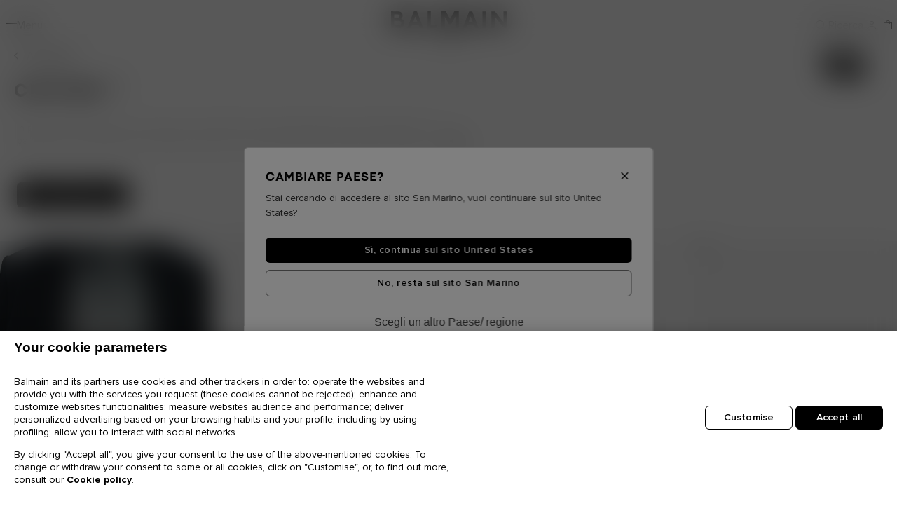

--- FILE ---
content_type: text/html;charset=UTF-8
request_url: https://sm.balmain.com/it/uomo/accessori/cinture/
body_size: 35365
content:
<!DOCTYPE html>
<html lang="it">
<head>
<meta charset="UTF-8"/>
<meta http-equiv="x-ua-compatible" content="ie=edge"/>
<meta name="viewport" content="width=device-width, initial-scale=1, maximum-scale=1, viewport-fit=contain"/>



    <title>Cinture di lusso da uomo | BALMAIN</title>


<meta name="description" content="Le collezioni di cinture di lusso da uomo Balmain si distinguono grazie a modelli eleganti e facili da abbinare. Scoprili nella nostra boutique online."/>
<meta name="keywords" content=""/>










    <link rel="preload" as="image" href="https://media.balmain.com/image/upload/q_auto,f_auto/static-default/default/dw624da4cf/assets/images/bg-gray.jpg" />
    <link rel="preload" as="image" href="https://media.balmain.com/image/upload/q_auto,f_auto/static-default/default/dw0958ea08/assets/images/bg-gray-mobile.jpg" />
    <link rel="preload" as="image" href="https://media.balmain.com/image/upload/q_auto,f_auto/static-default/default/dw86729ad8/assets/images/tile.jpg" />






<link rel="shortcut icon" href="/on/demandware.static/Sites-balmain-emea-gross-Site/-/default/dw99f61188/assets/images/favicon.ico" />
<link rel="icon" type="image/png" href="/on/demandware.static/Sites-balmain-emea-gross-Site/-/default/dw73aa81e1/assets/images/favicon-16.png" sizes="16x16" />
<link rel="icon" type="image/png" href="/on/demandware.static/Sites-balmain-emea-gross-Site/-/default/dw53d4d6b4/assets/images/favicon-32.png" sizes="32x32" />
<link rel="icon" type="image/png" href="/on/demandware.static/Sites-balmain-emea-gross-Site/-/default/dw14dc4310/assets/images/favicon-96.png" sizes="96x96" />
<link rel="icon" type="image/png" href="/on/demandware.static/Sites-balmain-emea-gross-Site/-/default/dw2a060686/assets/images/favicon-128.png" sizes="128x128" />
<link rel="icon" type="image/png" href="/on/demandware.static/Sites-balmain-emea-gross-Site/-/default/dw614f46e4/assets/images/favicon-192.png" sizes="192x192" />
<link rel="icon" type="image/png" href="/on/demandware.static/Sites-balmain-emea-gross-Site/-/default/dw6f1f8006/assets/images/favicon-512.png" sizes="512x512" />

<link rel="stylesheet" href="/on/demandware.static/Sites-balmain-emea-gross-Site/-/it_SM/v1769596537004/css/global.css" />
<link rel="stylesheet" href="/on/demandware.static/Sites-balmain-emea-gross-Site/-/it_SM/v1769596537004/css/balmain.css" />

    
        <link rel="stylesheet" href="/on/demandware.static/Sites-balmain-emea-gross-Site/-/it_SM/v1769596537004/css/search.css" />
    

    
        <link rel="stylesheet" href="/on/demandware.static/Sites-balmain-emea-gross-Site/-/it_SM/v1769596537004/css/product/notifyMe.css" />
    





<!-- OneTrust Cookies Consent Notice start for balmain.com -->
<script src="https://cdn-ukwest.onetrust.com/scripttemplates/otSDKStub.js"  type="text/javascript" charset="UTF-8" data-domain-script="9ef636f6-5d49-4798-9d30-b620b34010c3" ></script>
<script type="text/javascript">
function OptanonWrapper() { }
</script>
<!-- OneTrust Cookies Consent Notice end for balmain.com -->

    <!-- Google Tag Manager -->
    <script>(function(w,d,s,l,i){w[l]=w[l]||[];w[l].push({'gtm.start':
    new Date().getTime(),event:'gtm.js'});var f=d.getElementsByTagName(s)[0],
    j=d.createElement(s),dl=l!='dataLayer'?'&l='+l:'';j.async=true;j.src=
    'https://www.googletagmanager.com/gtm.js?id='+i+dl;f.parentNode.insertBefore(j,f);
    })(window,document,'script','dataLayer','GTM-P4WKZ59');</script>
    <!-- End Google Tag Manager -->

<!-- START HREF LANG -->

    
        <link rel="alternate" href="https://int.balmain.com/en/men/accessories/belts/" hreflang="x-default" />
    
        <link rel="alternate" href="https://int.balmain.com/zh/%E7%94%B7%E8%A3%85/%E9%85%8D%E9%A5%B0/%E8%85%B0%E5%B8%A6/" hreflang="zh" />
    
        <link rel="alternate" href="https://au.balmain.com/en/men/accessories/belts/" hreflang="en-au" />
    
        <link rel="alternate" href="https://at.balmain.com/en/men/accessories/belts/" hreflang="en-at" />
    
        <link rel="alternate" href="https://be.balmain.com/en/men/accessories/belts/" hreflang="en-be" />
    
        <link rel="alternate" href="https://be.balmain.com/fr/homme/accessoires/ceintures/" hreflang="fr-be" />
    
        <link rel="alternate" href="https://bg.balmain.com/en/men/accessories/belts/" hreflang="en-bg" />
    
        <link rel="alternate" href="https://ca.balmain.com/en/men/accessories/belts/" hreflang="en-ca" />
    
        <link rel="alternate" href="https://ca.balmain.com/fr/homme/accessoires/ceintures/" hreflang="fr-ca" />
    
        <link rel="alternate" href="https://hr.balmain.com/en/men/accessories/belts/" hreflang="en-hr" />
    
        <link rel="alternate" href="https://cy.balmain.com/en/men/accessories/belts/" hreflang="en-cy" />
    
        <link rel="alternate" href="https://cz.balmain.com/en/men/accessories/belts/" hreflang="en-cz" />
    
        <link rel="alternate" href="https://dk.balmain.com/en/men/accessories/belts/" hreflang="en-dk" />
    
        <link rel="alternate" href="https://ee.balmain.com/en/men/accessories/belts/" hreflang="en-ee" />
    
        <link rel="alternate" href="https://fi.balmain.com/en/men/accessories/belts/" hreflang="en-fi" />
    
        <link rel="alternate" href="https://fr.balmain.com/fr/homme/accessoires/ceintures/" hreflang="fr-fr" />
    
        <link rel="alternate" href="https://de.balmain.com/de/herren/accessoires/gurtel/" hreflang="de-de" />
    
        <link rel="alternate" href="https://gr.balmain.com/en/men/accessories/belts/" hreflang="en-gr" />
    
        <link rel="alternate" href="https://hk.balmain.com/en/men/accessories/belts/" hreflang="en-hk" />
    
        <link rel="alternate" href="https://hu.balmain.com/en/men/accessories/belts/" hreflang="en-hu" />
    
        <link rel="alternate" href="https://in.balmain.com/en/men/accessories/belts/" hreflang="en-in" />
    
        <link rel="alternate" href="https://ie.balmain.com/en/men/accessories/belts/" hreflang="en-ie" />
    
        <link rel="alternate" href="https://it.balmain.com/it/uomo/accessori/cinture/" hreflang="it-it" />
    
        <link rel="alternate" href="https://jp.balmain.com/ja/%E3%83%A1%E3%83%B3%E3%82%BA/%E3%82%A2%E3%82%AF%E3%82%BB%E3%82%B5%E3%83%AA%E3%83%BC/%E3%83%99%E3%83%AB%E3%83%88/" hreflang="ja-jp" />
    
        <link rel="alternate" href="https://kw.balmain.com/en/men/accessories/belts/" hreflang="en-kw" />
    
        <link rel="alternate" href="https://lt.balmain.com/en/men/accessories/belts/" hreflang="en-lt" />
    
        <link rel="alternate" href="https://lu.balmain.com/en/men/accessories/belts/" hreflang="en-lu" />
    
        <link rel="alternate" href="https://mc.balmain.com/fr/homme/accessoires/ceintures/" hreflang="fr-mc" />
    
        <link rel="alternate" href="https://nl.balmain.com/en/men/accessories/belts/" hreflang="en-nl" />
    
        <link rel="alternate" href="https://nz.balmain.com/en/men/accessories/belts/" hreflang="en-nz" />
    
        <link rel="alternate" href="https://no.balmain.com/en/men/accessories/belts/" hreflang="en-no" />
    
        <link rel="alternate" href="https://ph.balmain.com/en/men/accessories/belts/" hreflang="en-ph" />
    
        <link rel="alternate" href="https://pl.balmain.com/en/men/accessories/belts/" hreflang="en-pl" />
    
        <link rel="alternate" href="https://pt.balmain.com/en/men/accessories/belts/" hreflang="en-pt" />
    
        <link rel="alternate" href="https://qa.balmain.com/en/men/accessories/belts/" hreflang="en-qa" />
    
        <link rel="alternate" href="https://ro.balmain.com/en/men/accessories/belts/" hreflang="en-ro" />
    
        <link rel="alternate" href="https://ru.balmain.com/en/men/accessories/belts/" hreflang="en-ru" />
    
        <link rel="alternate" href="https://sm.balmain.com/it/uomo/accessori/cinture/" hreflang="it-sm" />
    
        <link rel="alternate" href="https://sg.balmain.com/en/men/accessories/belts/" hreflang="en-sg" />
    
        <link rel="alternate" href="https://sk.balmain.com/en/men/accessories/belts/" hreflang="en-sk" />
    
        <link rel="alternate" href="https://si.balmain.com/en/men/accessories/belts/" hreflang="en-si" />
    
        <link rel="alternate" href="https://kr.balmain.com/ko/%EB%82%A8%EC%84%B1/%EC%95%A1%EC%84%B8%EC%84%9C%EB%A6%AC/%EB%B2%A8%ED%8A%B8/" hreflang="ko-kr" />
    
        <link rel="alternate" href="https://es.balmain.com/es/hombre/accesorios/cinturones/" hreflang="es-es" />
    
        <link rel="alternate" href="https://se.balmain.com/en/men/accessories/belts/" hreflang="en-se" />
    
        <link rel="alternate" href="https://ch.balmain.com/en/men/accessories/belts/" hreflang="en-ch" />
    
        <link rel="alternate" href="https://tw.balmain.com/en/men/accessories/belts/" hreflang="en-tw" />
    
        <link rel="alternate" href="https://tr.balmain.com/en/men/accessories/belts/" hreflang="en-tr" />
    
        <link rel="alternate" href="https://ua.balmain.com/en/men/accessories/belts/" hreflang="en-ua" />
    
        <link rel="alternate" href="https://ae.balmain.com/en/men/accessories/belts/" hreflang="en-ae" />
    
        <link rel="alternate" href="https://gb.balmain.com/en/men/accessories/belts/" hreflang="en-gb" />
    
        <link rel="alternate" href="https://us.balmain.com/en/men/accessories/belts/" hreflang="en-us" />
    
        <link rel="alternate" href="https://vn.balmain.com/en/men/accessories/belts/" hreflang="en-vn" />
    

<!-- END HREF LANG -->




<script>
    window.Resources = {"HIDE_PASS_CONF":"Nascondi conferma password","HIDE_PASS":"Nascondi password","STATIC_URL":"https://sm.balmain.com/on/demandware.static/Sites-balmain-emea-gross-Site/-/it_SM/v1769596537004/","IMG_LOADER":"https://sm.balmain.com/on/demandware.static/Sites-balmain-emea-gross-Site/-/default/dwac4516e5/images/ajax-loader.gif","LABEL_NEXT_BTN":"Immagine successiva di {0}","LABEL_NEXT":"Immagine successiva","LABEL_PAUSE":"Clicca per mettere in pausa","LABEL_PLAY":"Clicca per eseguire la riproduzione","LABEL_PREVIOUS_BTN":"Immagine precedente di {0}","LABEL_PREVIOUS":"Immagine precedente","MAIL_SUGGESTION":"es.: nome@balmain.com","READ_LESS":"Leggi di meno","READ_MORE":"Altro","SHOW_PASS_CONF":"Mostra conferma password","SHOW_PASS":"Mostra password","SITE_NAME":"Balmain","TEXT_ADD_TO_CART":"Aggiungi al carrello","TEXT_AND":"and","TEXT_ASSERTIVE":"{0} visualizzato ora","TEXT_CLOSE":"Chiudi","TEXT_IN":"in","TEXT_INVALID_CHARS":"Invalid character(s)","TEXT_INVALID_DAY":"Invalid Day","TEXT_INVALID_EMAIL":"Inserisci un indirizzo e-mail valido","TEXT_INVALID_FUTURE_DATE":"You cannot provide future Birth Day","TEXT_INVALID_MONTH":"Invalid Month","TEXT_INVALID_YEAR":"Invalid year (eg. 11/20/1989)","TEXT_NOTIFY_ME":"Avvisami","TEXT_PRE_ORDER":"Pre-ordine","TEXT_REQUIRED_PRECESION":"Verifica {0}","TEXT_REQUIRED":"Questo campo è obbligatorio.","TEXT_SIZE_GUIDE":"Guida alle taglie","CURRENCY_CODE":"EUR","COUNTRY":"SM","LANGUAGE":"it","FREE":"Gratis","LOGIN_ERROR":"Please check your Email","PASSWORD_ERROR":"Please check your Password","GEOLOCATION":"{\"countryCode\":\"US\",\"url\":\"https://sm.balmain.com/it/localization/country\",\"urlSaveGeoLoc\":\"https://sm.balmain.com/on/demandware.store/Sites-balmain-emea-gross-Site/it_SM/Localization-SaveGeoloc\",\"texts\":{\"title\":\"Cambiare Paese?\",\"description\":\"Stai cercando di accedere al sito San Marino, vuoi continuare sul sito United States?\",\"update\":\"Scegli un altro Paese/ regione\",\"ctaGo\":\"Sì, continua sul sito United States\",\"ctaStay\":\"No, resta sul sito San Marino\"}}","CLOUDINARY":true,"BAG_QUANTITY":"Carrello","DATE_PLACEHOLDER":"gg/mm/aaaa","DATE_FORMAT":"dd/MM/yyyy","APPLEPAY_BUTTON_TEXT":"Paga con","GC_ENABLED":true,"GC_PUBLIC_KEY":"6Lcf_AMmAAAAAJpaVk5uHBZfhbEuzYjJosVxXGFp","PASSWORD":{"lowerCase":"[a-z]","upperCase":"[A-Z]","hasNumber":"\\d","specialChar":"[$%/()[\\]{}=?!.\\,\\-_*|+~#;@<>°]","specialCharText":"$%/=?!.,-_*|+~#;@<>°"},"NEWSLETTER_MODAL_URL":"/on/demandware.store/Sites-balmain-emea-gross-Site/it_SM/Newsletter-Show?area=modal","INIT_CHAT":"/on/demandware.store/Sites-balmain-emea-gross-Site/it_SM/Chat-ChatAvailable"};
    window.GeoLoc = {"GEOLOCATION":"{\"countryCode\":\"US\",\"url\":\"https://sm.balmain.com/it/localization/country\",\"urlSaveGeoLoc\":\"https://sm.balmain.com/on/demandware.store/Sites-balmain-emea-gross-Site/it_SM/Localization-SaveGeoloc\",\"texts\":{\"title\":\"Cambiare Paese?\",\"description\":\"Stai cercando di accedere al sito San Marino, vuoi continuare sul sito United States?\",\"update\":\"Scegli un altro Paese/ regione\",\"ctaGo\":\"Sì, continua sul sito United States\",\"ctaStay\":\"No, resta sul sito San Marino\"}}"};

</script>

<script defer="defer" src="/on/demandware.static/Sites-balmain-emea-gross-Site/-/it_SM/v1769596537004/js/vendors.js"></script>
<script defer="defer" src="/on/demandware.static/Sites-balmain-emea-gross-Site/-/it_SM/v1769596537004/js/main.js"></script>


    
        <script defer="defer" src="/on/demandware.static/Sites-balmain-emea-gross-Site/-/it_SM/v1769596537004/js/search.js"></script>
    

    
        <script defer="defer" src="/on/demandware.static/Sites-balmain-emea-gross-Site/-/it_SM/v1769596537004/js/plpLayout.js"></script>
    



<link rel="canonical" href="https://sm.balmain.com/it/uomo/accessori/cinture/" />

<script type="text/javascript">//<!--
/* <![CDATA[ (head-active_data.js) */
var dw = (window.dw || {});
dw.ac = {
    _analytics: null,
    _events: [],
    _category: "",
    _searchData: "",
    _anact: "",
    _anact_nohit_tag: "",
    _analytics_enabled: "true",
    _timeZone: "Etc/UTC",
    _capture: function(configs) {
        if (Object.prototype.toString.call(configs) === "[object Array]") {
            configs.forEach(captureObject);
            return;
        }
        dw.ac._events.push(configs);
    },
	capture: function() { 
		dw.ac._capture(arguments);
		// send to CQ as well:
		if (window.CQuotient) {
			window.CQuotient.trackEventsFromAC(arguments);
		}
	},
    EV_PRD_SEARCHHIT: "searchhit",
    EV_PRD_DETAIL: "detail",
    EV_PRD_RECOMMENDATION: "recommendation",
    EV_PRD_SETPRODUCT: "setproduct",
    applyContext: function(context) {
        if (typeof context === "object" && context.hasOwnProperty("category")) {
        	dw.ac._category = context.category;
        }
        if (typeof context === "object" && context.hasOwnProperty("searchData")) {
        	dw.ac._searchData = context.searchData;
        }
    },
    setDWAnalytics: function(analytics) {
        dw.ac._analytics = analytics;
    },
    eventsIsEmpty: function() {
        return 0 == dw.ac._events.length;
    }
};
/* ]]> */
// -->
</script>
<script type="text/javascript">//<!--
/* <![CDATA[ (head-cquotient.js) */
var CQuotient = window.CQuotient = {};
CQuotient.clientId = 'bhgx-balmain-emea-gross';
CQuotient.realm = 'BHGX';
CQuotient.siteId = 'balmain-emea-gross';
CQuotient.instanceType = 'prd';
CQuotient.locale = 'it_SM';
CQuotient.fbPixelId = '__UNKNOWN__';
CQuotient.activities = [];
CQuotient.cqcid='';
CQuotient.cquid='';
CQuotient.cqeid='';
CQuotient.cqlid='';
CQuotient.apiHost='api.cquotient.com';
/* Turn this on to test against Staging Einstein */
/* CQuotient.useTest= true; */
CQuotient.useTest = ('true' === 'false');
CQuotient.initFromCookies = function () {
	var ca = document.cookie.split(';');
	for(var i=0;i < ca.length;i++) {
	  var c = ca[i];
	  while (c.charAt(0)==' ') c = c.substring(1,c.length);
	  if (c.indexOf('cqcid=') == 0) {
		CQuotient.cqcid=c.substring('cqcid='.length,c.length);
	  } else if (c.indexOf('cquid=') == 0) {
		  var value = c.substring('cquid='.length,c.length);
		  if (value) {
		  	var split_value = value.split("|", 3);
		  	if (split_value.length > 0) {
			  CQuotient.cquid=split_value[0];
		  	}
		  	if (split_value.length > 1) {
			  CQuotient.cqeid=split_value[1];
		  	}
		  	if (split_value.length > 2) {
			  CQuotient.cqlid=split_value[2];
		  	}
		  }
	  }
	}
}
CQuotient.getCQCookieId = function () {
	if(window.CQuotient.cqcid == '')
		window.CQuotient.initFromCookies();
	return window.CQuotient.cqcid;
};
CQuotient.getCQUserId = function () {
	if(window.CQuotient.cquid == '')
		window.CQuotient.initFromCookies();
	return window.CQuotient.cquid;
};
CQuotient.getCQHashedEmail = function () {
	if(window.CQuotient.cqeid == '')
		window.CQuotient.initFromCookies();
	return window.CQuotient.cqeid;
};
CQuotient.getCQHashedLogin = function () {
	if(window.CQuotient.cqlid == '')
		window.CQuotient.initFromCookies();
	return window.CQuotient.cqlid;
};
CQuotient.trackEventsFromAC = function (/* Object or Array */ events) {
try {
	if (Object.prototype.toString.call(events) === "[object Array]") {
		events.forEach(_trackASingleCQEvent);
	} else {
		CQuotient._trackASingleCQEvent(events);
	}
} catch(err) {}
};
CQuotient._trackASingleCQEvent = function ( /* Object */ event) {
	if (event && event.id) {
		if (event.type === dw.ac.EV_PRD_DETAIL) {
			CQuotient.trackViewProduct( {id:'', alt_id: event.id, type: 'raw_sku'} );
		} // not handling the other dw.ac.* events currently
	}
};
CQuotient.trackViewProduct = function(/* Object */ cqParamData){
	var cq_params = {};
	cq_params.cookieId = CQuotient.getCQCookieId();
	cq_params.userId = CQuotient.getCQUserId();
	cq_params.emailId = CQuotient.getCQHashedEmail();
	cq_params.loginId = CQuotient.getCQHashedLogin();
	cq_params.product = cqParamData.product;
	cq_params.realm = cqParamData.realm;
	cq_params.siteId = cqParamData.siteId;
	cq_params.instanceType = cqParamData.instanceType;
	cq_params.locale = CQuotient.locale;
	
	if(CQuotient.sendActivity) {
		CQuotient.sendActivity(CQuotient.clientId, 'viewProduct', cq_params);
	} else {
		CQuotient.activities.push({activityType: 'viewProduct', parameters: cq_params});
	}
};
/* ]]> */
// -->
</script>
<!-- Demandware Apple Pay -->

<style type="text/css">ISAPPLEPAY{display:inline}.dw-apple-pay-button,.dw-apple-pay-button:hover,.dw-apple-pay-button:active{background-color:black;background-image:-webkit-named-image(apple-pay-logo-white);background-position:50% 50%;background-repeat:no-repeat;background-size:75% 60%;border-radius:5px;border:1px solid black;box-sizing:border-box;margin:5px auto;min-height:30px;min-width:100px;padding:0}
.dw-apple-pay-button:after{content:'Apple Pay';visibility:hidden}.dw-apple-pay-button.dw-apple-pay-logo-white{background-color:white;border-color:white;background-image:-webkit-named-image(apple-pay-logo-black);color:black}.dw-apple-pay-button.dw-apple-pay-logo-white.dw-apple-pay-border{border-color:black}</style>




   <script type="application/ld+json">
        {"@context":"http://schema.org/","@type":"BreadcrumbList","itemListElement":[{"@type":"ListItem","position":1,"name":"Home","item":"https://sm.balmain.com/it"},{"@type":"ListItem","position":2,"name":"Accessori","item":"https://sm.balmain.com/it/uomo/accessori/"},{"@type":"ListItem","position":3,"name":"Cinture","item":"https://sm.balmain.com/it/uomo/accessori/cinture/"}]}
    </script>



</head>

<body class="country-sm paypalexpress-enabled day applepay-enabled" data-action="Search-Show">

    <!-- Google Tag Manager (noscript) -->
    <noscript><iframe src="https://www.googletagmanager.com/ns.html?id=GTM-P4WKZ59"
    height="0" width="0" style="display:none;visibility:hidden"></iframe></noscript>
    <!-- End Google Tag Manager (noscript) -->


<div class="page balmain-custom" data-action="Search-Show" data-querystring="cgid=men-accessories-belts">
<div class="js-analytics-global"
data-analytics="{&quot;gtmEnabled&quot;:true,&quot;gtmAccountId&quot;:&quot;GTM-P4WKZ59&quot;,&quot;environment&quot;:2,&quot;country&quot;:&quot;sm&quot;,&quot;language&quot;:&quot;it&quot;,&quot;currencyCode&quot;:&quot;EUR&quot;,&quot;siteID&quot;:&quot;balmain-emea-gross&quot;,&quot;contentsquareEnabled&quot;:true}"
></div>
<header>
    
	 


	
    <div class="html-slot-container">
    
        
            <div class="header-banner-promo slide-up">
<div class="container">
<div class="slider slide-banners">
<div class="slide">
<div class="banner-content">
<p class="d-none d-lg-block m-0"><!-- Desktop -->Saldi online su articoli selezionati per&nbsp;<a href="https://sm.balmain.com/it/donna-saldi/">Donna</a>&nbsp;e&nbsp;<a href="https://sm.balmain.com/it/uomo-saldi/">Uomo</a>&nbsp;</p>

<p class="d-block d-lg-none m-0"><!-- Mobile -->Saldi online&nbsp;per&nbsp;<a href="https://sm.balmain.com/it/donna-saldi/">Donna</a> e <a href="https://sm.balmain.com/it/uomo-saldi/"> Uomo</a></p>
</div>
</div>

<div class="slide">
<div class="banner-content">
<p class="d-none d-lg-block m-0"><!-- Desktop -->Spedizione standard gratuita su tutti gli ordini</p>

<p class="d-block d-lg-none m-0"><!-- Mobile -->Spedizione standard gratuita</p>
</div>
</div>

<div class="slide">
<div class="banner-content">
<p class="d-none d-lg-block m-0"><!-- Desktop -->Iscriviti alla nostra <a class="footer-link" data-target=".modal-news-letter" data-toggle="modal" href=""> newsletter</a></p>

<p class="d-block d-lg-none m-0"><!-- Mobile -->Iscriviti alla <a class="footer-link" data-target=".modal-news-letter" data-toggle="modal" href=""> newsletter</a></p>
</div>
</div>
</div>
</div>

<div class="close-button"><button aria-label="Close" class="close-banner" type="button"><span aria-hidden="true" class="icon-close2"></span></button></div>
</div>
        
    
</div>


 
	

    <a class="logo-small js-monogram" href="/it">
    <svg width="56" height="64" viewBox="0 0 56 64" fill="none" xmlns="http://www.w3.org/2000/svg">
        <path d="M0.959961 0V64H11.7466V11.0395H46.1434V17.6727H35.4776V28.7207H56V0H0.959961Z" fill="currentcolor" />
        <path d="M35.4706 46.3227H46.169V52.9494H29.0055V17.6727H18.2188V64H56V35.3454H35.4706V46.3227Z" fill="currentcolor" />
    </svg>
    <span class="sr-only">Homepage</span>
</a>

    
</header>
<script>
    window.properties = {
        nextLabel: "Immagine successiva di {0}",
        prevLabel: "Immagine precedente di {0}"
    }
</script>




















































































<nav
id="balheadnav"
class="header-navigation "
aria-label="Menu"
>
<div class="header-navigation--content">
<button
class="btn-nav js-btn-burger"
type="button"
aria-label="Menu"
>
<span class="burger-icon" aria-hidden="true"></span>
<span class="burger-label">Menu</span>
</button>
<a class="logo-header" href="/it">
<svg xmlns="http://www.w3.org/2000/svg" class="logo-header" viewBox="0 0 166 39">
    <path id="logo-header" d="m72.368 0-.056 24.14h4.843V7.787l6.096 10.735c.041.058.102.05.164.058.854.102 1.911-.087 2.788 0l.164-.058 5.928-10.847V24.14h4.955L97.306.056h-6.485l-6.066 10.958L78.548 0ZM52.606.056v23.972H66.05l.085-.083v-4.31H57.17V.057ZM33.903.062a8 8 0 0 0-.98.048c-.06.007-.124-.006-.163.058l-9.434 23.806h5.01l1.76-4.387 9.404-.01.164.057 1.697 4.394h5.008L37.18.202 36.994.11c-.956.093-2.07-.04-3.09-.048M46.37 24.028l.001.004.002-.004zM0 .112v23.864h12.165c3.337-.25 6.13-2.312 6.792-5.674.682-3.475-.913-6.636-4.372-7.623 1.076-1.032 1.818-2.312 1.996-3.816.476-3.993-2.398-6.405-6.143-6.695Zm112.25.052-9.488 23.864v.002h5.01l1.676-4.387 9.6-.01 1.778 4.397h4.982L116.618.173Zm19.182.004V24.03h4.73V.168Zm12.803 0v23.86h4.62V7.398l13.22 16.63H166V.168h-4.564V15.63L149.05.168ZM4.565 4.393h5.15c.283 0 1.076.247 1.346.38 1.72.852 1.652 3.52-.072 4.342-.196.094-.979.34-1.162.34H4.566v-.001zm109.748 3.003 3.146 8.067h-6.292zm-79.465.002 3.173 8.009h-6.292zM4.566 13.627h6.987c1.066 0 2.367.877 2.726 1.892.814 2.313-.76 4.21-3.117 4.226H4.566Zm92.26 18.253a3.6 3.6 0 0 0-.767.1c-1.135.273-1.81 1.217-1.517 2.389.3 1.196 1.87 1.295 2.834 1.643.28.1.634.254.669.594.072.703-.755.786-1.274.734-.649-.065-.892-.512-.98-1.108h-1.443c.115 1.041.516 1.886 1.587 2.184 1.495.414 3.668-.037 3.493-1.99-.15-1.67-2.126-1.533-3.217-2.072-.521-.257-.613-.92-.049-1.164.8-.346 1.92.006 1.825 1.027h1.409c.06-1.576-1.197-2.364-2.57-2.337m-30.191.083v6.488h1.291V36.11c1.013-.036 2.307.211 3.018-.693.58-.736.543-2.177-.1-2.867-.25-.267-.887-.586-1.25-.586zm10.025 0-1.125.006-2.499 6.484h1.368l.409-1.047h2.502l.411 1.047h1.382zm5.365.002v6.488h1.292v-2.342h.81l1.188 2.342h1.458l-1.233-2.477c.991-.325 1.28-1.26 1.204-2.224-.081-1.025-.802-1.7-1.818-1.787zm7.876 0-.029 6.488h1.322v-6.488Zm-21.975 1.23h1.43c.026 0 .225.076.264.096.452.23.5 1.016.186 1.377-.078.09-.37.24-.481.24h-1.399Zm15.39 0h1.428c.027 0 .225.076.265.096.52.267.54 1.177.061 1.492-.047.03-.254.126-.295.126h-1.458l-.002-.002zm-7.227.932.796 2.103h-1.593z" />
</svg>
</a>
<div class="head-logged" role="list">

<div class="head-logged-item" role="listitem">
<button
type="button"
class="search-btn"
data-toggle="modal"
data-target="#search-sidenav"
aria-controls="search-sidenav"
title="Ricerca"
aria-label="Ricerca"
>
<span class="logged-icon icon-search" aria-hidden="true"></span>
<span class="logged-title">Ricerca</span>
</button>
</div>

<div class="head-logged-item btn-help" role="listitem">






    
    <apex:page>
    <script src='https://service.force.com/embeddedservice/5.0/esw.min.js'></script>
    <script>
    var show = false;
    var helpButton = '';
    var helpButtonCustomDesktop = '';

    var initESW = function(gslbBaseURL) {
        var xmlhttp = new XMLHttpRequest();

        xmlhttp.onreadystatechange = function() {
            if (xmlhttp.readyState == xmlhttp.DONE) { // XMLHttpRequest.DONE == 4
                if (xmlhttp.status == 200) {
                    try {
                        var data = JSON.parse(xmlhttp.response)
                        if (data.isChatAvailable) {
                            var btnChat = Array.from(document.querySelectorAll('.btn-chat'));
                            btnChat.forEach(function(btn) {
                                btn.classList.remove("chat-disabled");
                                btn.classList.add("chat-enabled");
                            });

                            embedded_svc.settings.displayHelpButton = true;
                            embedded_svc.settings.language = 'it';
                            embedded_svc.settings.defaultMinimizedText = '';
                            embedded_svc.settings.disabledMinimizedText = '';
                            embedded_svc.settings.loadingText = '';
                            embedded_svc.settings.offlineSupportMinimizedText = 'Chat';
                            embedded_svc.settings.enabledFeatures = ['LiveAgent'];
                            embedded_svc.settings.entryFeature = 'LiveAgent';
                            embedded_svc.settings.extraPrechatInfo = [{
                                "entityFieldMaps": [{
                                    "doCreate": true,
                                    "doFind": true,
                                    "fieldName": "LastName",
                                    "isExactMatch": true,
                                    "label": "Last Name"
                                },
                                {
                                    "doCreate": true,
                                    "doFind": true,
                                    "fieldName": "FirstName",
                                    "isExactMatch": true,
                                    "label": "First Name"
                                }, {
                                    "doCreate": true,
                                    "doFind": true,
                                    "fieldName": "Email",
                                    "isExactMatch": true,
                                    "label": "Email"
                                }],
                                "entityName": "Contact",
                                "showOnCreate": false
                            }];
                            embedded_svc.settings.extraPrechatFormDetails = [{
                                "label":"Country",
                                "value":'SM',
                                "transcriptFields":["Country__c"],
                                "displayToAgent":true
                            },{
                                "label":"Region",
                                "value":'EMEA',
                                "transcriptFields":["Region__c"],
                                "displayToAgent":true
                            },{
                                "label":"Language",
                                "value":'Italian',
                                "transcriptFields":["Language__c"],
                                "displayToAgent":true
                            }];
                            embedded_svc.addEventHandler("onHelpButtonClick", function(data) {
                                show = false;
                                helpButton = document.querySelector('.helpButton .uiButton');
                                helpButtonCustomDesktop = document.querySelector('#customBtnChat');
                                if (helpButton) {
                                    helpButton.classList.add('loading-chat');
                                }

                                if (helpButtonCustomDesktop) {
                                    helpButtonCustomDesktop.classList.add('loading-chat');
                                }
                            });
                            embedded_svc.addEventHandler("afterMaximize", function(data) {
                                var sidebar = document.querySelector("div.formContent.embeddedServiceSidebarForm");

                                if (!show && sidebar) {
                                    show = true;
                                    var welcomeMessage = document.createElement("div");

                                    welcomeMessage.classList.add('chat-welcome-message')
                                    welcomeMessage.appendChild(document.createTextNode('Ti diamo il benvenuto in Balmain'));
                                    sidebar.insertBefore(welcomeMessage, sidebar.childNodes[0]);
                                }

                                if (helpButtonCustomDesktop) {
                                    helpButtonCustomDesktop.classList.remove('loading-chat');
                                }
                            });
                            embedded_svc.addEventHandler("afterDestroy", function(data) {
                                if (helpButton) {
                                    helpButton.classList.remove('loading-chat');
                                }
                            });
                            embedded_svc.addEventHandler("afterMinimize", function(data) {
                                if (helpButton) {
                                    helpButton.classList.remove('loading-chat');
                                    helpButton.classList.remove('notif');
                                }
                            });
                            embedded_svc.addEventHandler("onAgentMessage", function(data) {
                                if (window.innerWidth < 900) {
                                    helpButton = document.querySelector('.helpButton .uiButton');
                                } else {
                                    helpButton = document.querySelector('.sidebarHeader.embeddedServiceSidebarMinimizedDefaultUI .content');
                                }
                                if (helpButton) {
                                    helpButton.classList.add('notif');
                                }
                            });
                            embedded_svc.init(
                                'https://tfour.my.salesforce.com',
                                'https://tfour.my.site.com/',
                                gslbBaseURL,
                                '00D2p000000P6Rt',
                                'Balmain_CHAT_ITA',
                                {
                                    baseLiveAgentContentURL: 'https://c.la1-core1.sfdc-3d0u2f.salesforceliveagent.com/content',
                                    deploymentId: '5722p000000HCUY',
                                    buttonId: '573R20000000d6D',
                                    baseLiveAgentURL: 'https://d.la1-core1.sfdc-3d0u2f.salesforceliveagent.com/chat',
                                    eswLiveAgentDevName: 'Balmain_CHAT_ITA',
                                    isOfflineSupportEnabled: true
                                }
                            );
                        }
                    } catch (error) {
                    }
                }
            }
        };

        xmlhttp.open("GET", window.Resources.INIT_CHAT, true);
        xmlhttp.send();
    };
    if (!window.embedded_svc) {
        var s = document.createElement('script');
        s.setAttribute('src', 'https://tfour.my.salesforce.com/embeddedservice/5.0/esw.min.js');
        s.onload = function() {
            initESW(null);
        };
        document.body.appendChild(s);
    } else {
        initESW('https://service.force.com');
    }

    // replace contact button in the header by chat if initialized
    const chatObserver = new MutationObserver(function (mutations) {
        mutations.forEach((mutation) => {
            if (mutation.addedNodes && mutation.addedNodes.length > 0) {
                mutation.addedNodes.forEach((node) => {
                    if (node.nodeType === 1) {
                        if (node.classList.contains('embeddedServiceHelpButton')) {
                            const btnHelp = document.querySelector('.btn-help');
                            btnHelp.append(node);
                            btnHelp.querySelector('.btn-chat').remove();
                            chatObserver.disconnect();
                        }
                    }
                })
            }
        });
        setTimeout(() => {
            chatObserver.disconnect();
        }, 10000);
    });

    chatObserver.observe(document.body, { childList: true });
</script>
</apex:page>
    <button
        class="btn-chat help-button msg chat-disabled"
        title="Contattaci"
    >
        <span class="logged-icon icon-chat"></span>
    </button>


</div>

<div class="head-logged-item login-item" role="listitem">

<a class="login-link" href="/it/login">
<span class="icon-account logged-icon"></span>
<span class="logged-title sr-only">Login</span>
</a>

</div>
<div class="head-logged-item minicart" role="listitem">
<div class="minicart-total">
<a class="minicart-link" href="/it/cart"
data-toggle="modal"
aria-controls="minicart-sidenav"
aria-haspopup="true"
title="Carrello: 0 articoli"
aria-label="Carrello: 0 articoli"
data-action-url="/on/demandware.store/Sites-balmain-emea-gross-Site/it_SM/Cart-MiniCartBehavior">
<span class="logged-icon">
<span class="icon-cart"></span>
<span class="minicart-quantity notif d-none">
0
<span class="sr-only">articolo/i nel carrello</span>
</span>
</span>
<span class="logged-title sr-only">Borsa della spesa</span>
</a>
</div>
</div>
</div>
</div>
<div class="menu-wrapper">
<div class="menu-content">
<button class="btn-close icon-close" type="button">
<span class="sr-only">Riduci il menu</span>
</button>
<nav class="navigation-menu js-navigation-menu" aria-label="Menu principale">



















































































<ul class="menu first-level">
    


    
        
            
                
                    <li class="menu-item with-category second-level  ">
                        <button class="label-menu_item" >
                            Nuovi Arrivi 
                        </button>
                        
                        <div id="new-in" class="submenu js-submenu">
                            <ul class="submenu-list">
                                <li class="submenu-categories">
                                    <ul class="submenu-cat-item js-submenu">
    <li class="back-menu ">
        <button class="btn-back" type="button">
            <span class="icon icon-arrow-left"></span>
            <span class="back-menu--text menu-linkdroppen">Nuovi Arrivi </span>
        </button>
    </li>
    
        
            <li class="submenu-item without-category  ">
                <a
                    class="js-menu-item label-menu_item"
                    data-id="newin-women"
                    href="/it/nuovi-arrivi/donna/"
                    
                >
                    <span>Donna </span>
                </a>
            </li>
        

        
    
        
            <li class="submenu-item without-category  ">
                <a
                    class="js-menu-item label-menu_item"
                    data-id="newin-men"
                    href="/it/nuovi-arrivi/uomo/"
                    
                >
                    <span>Uomo </span>
                </a>
            </li>
        

        
    
</ul>

                                </li>

                                
                                    
                                    
                                    
                                    
                                        
                                        
                                    

                                    
                                
                            </ul>
                        </div>
                    </li>
                
            

            
        
            
                
                    <li class="menu-item with-category second-level  ">
                        <button class="label-menu_item" >
                            Donna 
                        </button>
                        
                        <div id="women" class="submenu js-submenu">
                            <ul class="submenu-list">
                                <li class="submenu-categories">
                                    <ul class="submenu-cat-item js-submenu">
    <li class="back-menu ">
        <button class="btn-back" type="button">
            <span class="icon icon-arrow-left"></span>
            <span class="back-menu--text menu-linkdroppen">Donna </span>
        </button>
    </li>
    
        
            <li class="submenu-item without-category  ">
                <a
                    class="js-menu-item label-menu_item"
                    data-id="women-sale"
                    href="/it/donna/saldi-donna/"
                    
                >
                    <span>Saldi Donna </span>
                </a>
            </li>
        

        
    
        
            <li class="submenu-item with-category third-level  ">
                <button class="label-menu_item" >
                    <span>Abbigliamento </span>
                </button>
                <div id="women-readytowear" class="submenu">
                    <ul class="submenu-list">
                        <li class="third-level-categories">
                            <ul>
                                <li class="back-cat ">
                                    <button
                                        class="btn-cat"
                                        type="button"
                                    >
                                        <span class="icon icon-arrow-left"></span>
                                        <span class="back-cat--text">
                                            Abbigliamento 
                                        </span>
                                    </button>
                                </li>
                                <li class="">
                                    <a
                                        class="show-all js-menu-item"
                                        data-id="women-readytowear"
                                        href="/it/donna/abbigliamento/">
                                        Vedi tutto
                                    </a>
                                </li>
                                
                                    <li class="sub  ">
                                        <a
                                            class="js-menu-item label-menu_item"
                                            data-id="women-readytowear-dresses"
                                            href="/it/donna/abbigliamento/abiti/"
                                            
                                        >
                                            Abiti
                                        </a>
                                    </li>

                                    
                                
                                    <li class="sub  ">
                                        <a
                                            class="js-menu-item label-menu_item"
                                            data-id="women-readytowear-jacketsandblazers"
                                            href="/it/donna-abbigliamento-giacche-e-blazer/"
                                            
                                        >
                                            Giacche E Blazer
                                        </a>
                                    </li>

                                    
                                
                                    <li class="sub  ">
                                        <a
                                            class="js-menu-item label-menu_item"
                                            data-id="women-readytowear-outerwear"
                                            href="/it/donna-abbigliamento-capispalla/"
                                            
                                        >
                                            Capispalla
                                        </a>
                                    </li>

                                    
                                
                                    <li class="sub  ">
                                        <a
                                            class="js-menu-item label-menu_item"
                                            data-id="women-readytowear-tshirts"
                                            href="/it/donna/abbigliamento/t-shirt/"
                                            
                                        >
                                            T-Shirt
                                        </a>
                                    </li>

                                    
                                
                                    <li class="sub  ">
                                        <a
                                            class="js-menu-item label-menu_item"
                                            data-id="women-readytowear-topsshirts"
                                            href="/it/donna/abbigliamento/top-e-camicie/"
                                            
                                        >
                                            Top E Camicie
                                        </a>
                                    </li>

                                    
                                
                                    <li class="sub  ">
                                        <a
                                            class="js-menu-item label-menu_item"
                                            data-id="women-readytowear-sweatshirts"
                                            href="/it/donna/abbigliamento/felpe/"
                                            
                                        >
                                            Felpe
                                        </a>
                                    </li>

                                    
                                
                                    <li class="sub  ">
                                        <a
                                            class="js-menu-item label-menu_item"
                                            data-id="women-readytowear-knitwear"
                                            href="/it/donna/abbigliamento/maglieria/"
                                            
                                        >
                                            Maglieria
                                        </a>
                                    </li>

                                    
                                
                                    <li class="sub  ">
                                        <a
                                            class="js-menu-item label-menu_item"
                                            data-id="women-readytowear-skirts"
                                            href="/it/donna/abbigliamento/gonne/"
                                            
                                        >
                                            Gonne
                                        </a>
                                    </li>

                                    
                                
                                    <li class="sub  ">
                                        <a
                                            class="js-menu-item label-menu_item"
                                            data-id="women-readytowear-trousersandshorts"
                                            href="/it/donna/abbigliamento/pantaloni-e-pantaloncini/"
                                            
                                        >
                                            Pantaloni E Pantaloncini
                                        </a>
                                    </li>

                                    
                                
                                    <li class="sub  ">
                                        <a
                                            class="js-menu-item label-menu_item"
                                            data-id="women-readytowear-denim"
                                            href="/it/donna/abbigliamento/denim/"
                                            
                                        >
                                            Denim
                                        </a>
                                    </li>

                                    
                                
                                    <li class="sub  ">
                                        <a
                                            class="js-menu-item label-menu_item"
                                            data-id="women-readytowear-swimwear"
                                            href="/it/donna/abbigliamento/costumi-da-bagno/"
                                            
                                        >
                                            Costumi Da Bagno
                                        </a>
                                    </li>

                                    
                                
                            </ul>
                        </li>

                        
                            
                            
                            
                            
                                
                                
                            
                            
                                <li class="categ-push" >
                                    <a href=https://sm.balmain.com/it/donna/abbigliamento/abiti/ class="categ-push-link">
                                        
                                        
                                            <img class="categ-push-img" src="https://media.balmain.com/image/upload/f_auto,q_auto,dpr_auto,e_sharpen:85/content/balmain-contentlibrary/plp/PS26/S1_yellowdress_ps26.jpg?_i=AG" alt="" />
                                            
                                                <p class="categ-push-text">
                                                    Abiti
                                                </p>
                                            
                                        
                                    </a>
                                </li>
                            
                        
                    </ul>
                </div>
            </li>
        

        
    
        
            <li class="submenu-item with-category third-level  ">
                <button class="label-menu_item" >
                    <span>Borse </span>
                </button>
                <div id="women-bags" class="submenu">
                    <ul class="submenu-list">
                        <li class="third-level-categories">
                            <ul>
                                <li class="back-cat ">
                                    <button
                                        class="btn-cat"
                                        type="button"
                                    >
                                        <span class="icon icon-arrow-left"></span>
                                        <span class="back-cat--text">
                                            Borse 
                                        </span>
                                    </button>
                                </li>
                                <li class="">
                                    <a
                                        class="show-all js-menu-item"
                                        data-id="women-bags"
                                        href="/it/donna/borse/">
                                        Vedi tutto
                                    </a>
                                </li>
                                
                                    <li class="sub  ">
                                        <a
                                            class="js-menu-item label-menu_item"
                                            data-id="women-bags-handbags"
                                            href="/it/donna/borse/borse-a-mano/"
                                            
                                        >
                                            Borse A Mano
                                        </a>
                                    </li>

                                    
                                
                                    <li class="sub  ">
                                        <a
                                            class="js-menu-item label-menu_item"
                                            data-id="women-bags-crossbodybags"
                                            href="/it/donna/borse/borse-a-tracolla/"
                                            
                                        >
                                            Borse A Tracolla
                                        </a>
                                    </li>

                                    
                                
                                    <li class="sub  ">
                                        <a
                                            class="js-menu-item label-menu_item"
                                            data-id="women-bags-shoulderbags"
                                            href="/it/donna/borse/borse-a-spalla/"
                                            
                                        >
                                            Borse A Spalla
                                        </a>
                                    </li>

                                    
                                
                                    <li class="sub  ">
                                        <a
                                            class="js-menu-item label-menu_item"
                                            data-id="women-bags-totebags"
                                            href="/it/donna/borse/borse-shopper/"
                                            
                                        >
                                            Borse Shopper
                                        </a>
                                    </li>

                                    
                                
                                    <li class="sub  ">
                                        <a
                                            class="js-menu-item label-menu_item"
                                            data-id="women-bags-minibags"
                                            href="/it/donna/borse/borse-mini/"
                                            
                                        >
                                            Borse Mini
                                        </a>
                                    </li>

                                    
                                
                                    <li class="sub  category-separation">
                                        <a
                                            class="js-menu-item label-menu_item"
                                            data-id="women-bags-clutches"
                                            href="/it/donna/borse/pochette/"
                                            
                                        >
                                            Pochette
                                        </a>
                                    </li>

                                    
                                
                                    <li class="sub  ">
                                        <a
                                            class="js-menu-item label-menu_item"
                                            data-id="women-bags-anthembags"
                                            href="/it/donna-borse-borseanthem/"
                                            
                                        >
                                            Anthem
                                        </a>
                                    </li>

                                    
                                
                                    <li class="sub  ">
                                        <a
                                            class="js-menu-item label-menu_item"
                                            data-id="women-bags-syncbags"
                                            href="/it/donna/borse/sync/"
                                            
                                        >
                                            Sync
                                        </a>
                                    </li>

                                    
                                
                                    <li class="sub  ">
                                        <a
                                            class="js-menu-item label-menu_item"
                                            data-id="women-bags-ebenebags"
                                            href="/it/donna/borse/eb%C3%A8ne/"
                                            
                                        >
                                            Eb&egrave;ne
                                        </a>
                                    </li>

                                    
                                
                                    <li class="sub  ">
                                        <a
                                            class="js-menu-item label-menu_item"
                                            data-id="women-bags-shufflebags"
                                            href="/it/donna/borse/shuffle/"
                                            
                                        >
                                            Shuffle
                                        </a>
                                    </li>

                                    
                                
                                    <li class="sub  ">
                                        <a
                                            class="js-menu-item label-menu_item"
                                            data-id="women-bags-pulsebags"
                                            href="/it/donna/borse/pulse/"
                                            
                                        >
                                            Pulse
                                        </a>
                                    </li>

                                    
                                
                                    <li class="sub  ">
                                        <a
                                            class="js-menu-item label-menu_item"
                                            data-id="women-bags-trackbags"
                                            href="/it/donna/borse/track/"
                                            
                                        >
                                            Track
                                        </a>
                                    </li>

                                    
                                
                                    <li class="sub  ">
                                        <a
                                            class="js-menu-item label-menu_item"
                                            data-id="women-bags-releasebags"
                                            href="/it/donna/borse/release/"
                                            
                                        >
                                            Release
                                        </a>
                                    </li>

                                    
                                
                                    <li class="sub  ">
                                        <a
                                            class="js-menu-item label-menu_item"
                                            data-id="women-joliemadame-bags"
                                            href="/it/donna-borse-borsejoliemadame/"
                                            
                                        >
                                            Jolie Madame
                                        </a>
                                    </li>

                                    
                                
                                    <li class="sub  ">
                                        <a
                                            class="js-menu-item label-menu_item"
                                            data-id="women-bags-bbuzzbags"
                                            href="/it/donna-borse-borsebbuzz/"
                                            
                                        >
                                            B-Buzz
                                        </a>
                                    </li>

                                    
                                        
                            </ul>
                        </li>

                        
                            
                            
                            
                            
                                
                                
                            
                            
                                <li class="categ-push" >
                                    <a href=https://sm.balmain.com/it/donna-borse-borseanthem/ class="categ-push-link">
                                        
                                        
                                            <img class="categ-push-img" src="https://media.balmain.com/image/upload/f_auto,q_auto,dpr_auto,e_sharpen:85/content/balmain-contentlibrary/plp/PS26/S1_beigesuedeanthem_ps26.jpg?_i=AG" alt="" />
                                            
                                                <p class="categ-push-text">
                                                    Borse Anthem
                                                </p>
                                            
                                        
                                    </a>
                                </li>
                            
                        
                    </ul>
                </div>
            </li>
        

        
    
        
            <li class="submenu-item with-category third-level  ">
                <button class="label-menu_item" >
                    <span>Calzature </span>
                </button>
                <div id="women-shoes" class="submenu">
                    <ul class="submenu-list">
                        <li class="third-level-categories">
                            <ul>
                                <li class="back-cat ">
                                    <button
                                        class="btn-cat"
                                        type="button"
                                    >
                                        <span class="icon icon-arrow-left"></span>
                                        <span class="back-cat--text">
                                            Calzature 
                                        </span>
                                    </button>
                                </li>
                                <li class="">
                                    <a
                                        class="show-all js-menu-item"
                                        data-id="women-shoes"
                                        href="/it/donna/calzature/">
                                        Vedi tutto
                                    </a>
                                </li>
                                
                                    <li class="sub  ">
                                        <a
                                            class="js-menu-item label-menu_item"
                                            data-id="women-shoes-highheels"
                                            href="/it/donna-calzature-scarpe-col-tacco-alto/"
                                            
                                        >
                                            Scarpe Col Tacco Alto
                                        </a>
                                    </li>

                                    
                                
                                    <li class="sub  ">
                                        <a
                                            class="js-menu-item label-menu_item"
                                            data-id="women-shoes-bootsandrangers"
                                            href="/it/donna-calzature-stivali-e-stivaletti/"
                                            
                                        >
                                            Stivali
                                        </a>
                                    </li>

                                    
                                
                                    <li class="sub  ">
                                        <a
                                            class="js-menu-item label-menu_item"
                                            data-id="women-shoes-flats"
                                            href="/it/women-shoes-flats/"
                                            
                                        >
                                            Scarpe Basse
                                        </a>
                                    </li>

                                    
                                
                                    <li class="sub  ">
                                        <a
                                            class="js-menu-item label-menu_item"
                                            data-id="women-shoes-sneakers"
                                            href="/it/donna/calzature/sneaker/"
                                            
                                        >
                                            Sneaker
                                        </a>
                                    </li>

                                    
                                
                            </ul>
                        </li>

                        
                            
                            
                            
                            
                                
                                
                            
                            
                                <li class="categ-push" >
                                    <a href=https://sm.balmain.com/it/donna-calzature-stivali-e-stivaletti/ class="categ-push-link">
                                        
                                        
                                            <img class="categ-push-img" src="https://media.balmain.com/image/upload/f_auto,q_auto,dpr_auto,e_sharpen:85/content/balmain-contentlibrary/plp/PS26/S1_boots_beigeskirt_ps26.jpg?_i=AG" alt="" />
                                            
                                                <p class="categ-push-text">
                                                    Stivali
                                                </p>
                                            
                                        
                                    </a>
                                </li>
                            
                        
                    </ul>
                </div>
            </li>
        

        
    
        
            <li class="submenu-item with-category third-level  category-separation">
                <button class="label-menu_item" >
                    <span>Accessori </span>
                </button>
                <div id="women-accessories" class="submenu">
                    <ul class="submenu-list">
                        <li class="third-level-categories">
                            <ul>
                                <li class="back-cat ">
                                    <button
                                        class="btn-cat"
                                        type="button"
                                    >
                                        <span class="icon icon-arrow-left"></span>
                                        <span class="back-cat--text">
                                            Accessori 
                                        </span>
                                    </button>
                                </li>
                                <li class="">
                                    <a
                                        class="show-all js-menu-item"
                                        data-id="women-accessories"
                                        href="/it/donna/accessori/">
                                        Vedi tutto
                                    </a>
                                </li>
                                
                                    <li class="sub  ">
                                        <a
                                            class="js-menu-item label-menu_item"
                                            data-id="women-accessories-eyewear"
                                            href="/it/donna/accessori/occhiali/"
                                            
                                        >
                                            Occhiali
                                        </a>
                                    </li>

                                    
                                
                                    <li class="sub  ">
                                        <a
                                            class="js-menu-item label-menu_item"
                                            data-id="women-accessories-smallleathergoods"
                                            href="/it/donna/accessori/piccola-pelletteria/"
                                            
                                        >
                                            Piccola Pelletteria
                                        </a>
                                    </li>

                                    
                                
                                    <li class="sub  ">
                                        <a
                                            class="js-menu-item label-menu_item"
                                            data-id="women-accessories-belts"
                                            href="/it/donna/accessori/cinture/"
                                            
                                        >
                                            Cinture
                                        </a>
                                    </li>

                                    
                                
                                    <li class="sub  ">
                                        <a
                                            class="js-menu-item label-menu_item"
                                            data-id="women-accessories-jewelry"
                                            href="/it/donna/accessori/gioielli-moda/"
                                            
                                        >
                                            Gioielli Moda
                                        </a>
                                    </li>

                                    
                                
                                    <li class="sub  ">
                                        <a
                                            class="js-menu-item label-menu_item"
                                            data-id="women-accessories-scarves"
                                            href="/it/donna/accessori/sciarpe/"
                                            
                                        >
                                            Sciarpe
                                        </a>
                                    </li>

                                    
                                
                                    <li class="sub  ">
                                        <a
                                            class="js-menu-item label-menu_item"
                                            data-id="women-accessories-hats"
                                            href="/it/donna-accessori-cappelli/"
                                            
                                        >
                                            Cappelli
                                        </a>
                                    </li>

                                    
                                
                            </ul>
                        </li>

                        
                            
                            
                            
                            
                                
                                
                            
                            
                                <li class="categ-push" >
                                    <a href=https://sm.balmain.com/it/donna/accessori/gioielli-moda/ class="categ-push-link">
                                        
                                        
                                            <img class="categ-push-img" src="https://media.balmain.com/image/upload/f_auto,q_auto,dpr_auto,e_sharpen:85/content/balmain-contentlibrary/plp/PS26/S1_women_jewelry_ps26.jpg?_i=AG" alt="" />
                                            
                                                <p class="categ-push-text">
                                                    Gioelli Moda
                                                </p>
                                            
                                        
                                    </a>
                                </li>
                            
                        
                    </ul>
                </div>
            </li>
        

        
    
        
            <li class="submenu-item without-category  ">
                <a
                    class="js-menu-item label-menu_item"
                    data-id="women-newin"
                    href="/it/donna/nuovi-arrivi/"
                    style=--customColor:#696969
                >
                    <span>Nuovi Arrivi </span>
                </a>
            </li>
        

        
    
        
            <li class="submenu-item without-category  ">
                <a
                    class="js-menu-item label-menu_item"
                    data-id="women-ps26"
                    href="/it/donna/collezione-pre-spring-2026/"
                    style=--customColor:#696969
                >
                    <span>Collezione Pre-Spring 2026 </span>
                </a>
            </li>
        

        
    
        
            <li class="submenu-item without-category  ">
                <a
                    class="js-menu-item label-menu_item"
                    data-id="women-anthem-line"
                    href="/it/donna/linea-anthem/"
                    style=--customColor:#696969
                >
                    <span>Linea Anthem </span>
                </a>
            </li>
        

        
    
        
            <li class="submenu-item without-category  ">
                <a
                    class="js-menu-item label-menu_item"
                    data-id="women-giftforher"
                    href="/it/donna/regali-per-lei/"
                    style=--customColor:#696969
                >
                    <span>Regali Per Lei </span>
                </a>
            </li>
        

        
    
        
            <li class="submenu-item without-category  ">
                <a
                    class="js-menu-item label-menu_item"
                    data-id="women-ouressentials"
                    href="/it/donna/imperdibili-per-lei/"
                    style=--customColor:#696969
                >
                    <span>Imperdibili Per Lei </span>
                </a>
            </li>
        

        
    
        
            <li class="submenu-item without-category  ">
                <a
                    class="js-menu-item label-menu_item"
                    data-id="women-atelierbalmain"
                    href="/it/donna/atelier-balmain/"
                    style=--customColor:#696969
                >
                    <span>Atelier Balmain </span>
                </a>
            </li>
        

        
    
        
            <li class="submenu-item without-category  ">
                <a
                    class="js-menu-item label-menu_item"
                    data-id="women-jerseycapsule"
                    href="/it/donna/jersey-capsule/"
                    style=--customColor:#696969
                >
                    <span>Jersey Capsule </span>
                </a>
            </li>
        

        
    
        
            <li class="submenu-item without-category  ">
                <a
                    class="js-menu-item label-menu_item"
                    data-id="eco-responsible selection women"
                    href="/it/donna/selezione-ecosostenibile/"
                    style=--customColor:#757575
                >
                    <span>Selezione Ecosostenibile </span>
                </a>
            </li>
        

        
    
</ul>

                                </li>

                                
                                    
                                    
                                    
                                    
                                        
                                        
                                    

                                    
                                        <li class="categ-push" >
                                            <a href=https://sm.balmain.com/it/donna/collezione-pre-spring-2026/ class="categ-push-link">
                                                
                                                
                                                    <img class="categ-push-img" src="https://media.balmain.com/image/upload/f_auto,q_auto,dpr_auto,e_sharpen:85/content/balmain-contentlibrary/plp/PS26/S1_women_tweed_ps26_lb.jpg?_i=AG" alt="" />
                                                    
                                                        <p class="categ-push-text">
                                                            Collezione Pre-Spring 2026
                                                        </p>
                                                    
                                                
                                            </a>
                                        </li>
                                    
                                
                            </ul>
                        </div>
                    </li>
                
            

            
        
            
                
                    <li class="menu-item with-category second-level  ">
                        <button class="label-menu_item" >
                            Uomo 
                        </button>
                        
                        <div id="men" class="submenu js-submenu">
                            <ul class="submenu-list">
                                <li class="submenu-categories">
                                    <ul class="submenu-cat-item js-submenu">
    <li class="back-menu ">
        <button class="btn-back" type="button">
            <span class="icon icon-arrow-left"></span>
            <span class="back-menu--text menu-linkdroppen">Uomo </span>
        </button>
    </li>
    
        
            <li class="submenu-item without-category  ">
                <a
                    class="js-menu-item label-menu_item"
                    data-id="men-sale"
                    href="/it/uomo/saldi-uomo/"
                    
                >
                    <span>Saldi Uomo </span>
                </a>
            </li>
        

        
    
        
            <li class="submenu-item with-category third-level  ">
                <button class="label-menu_item" >
                    <span>Abbigliamento </span>
                </button>
                <div id="men-readytowear" class="submenu">
                    <ul class="submenu-list">
                        <li class="third-level-categories">
                            <ul>
                                <li class="back-cat ">
                                    <button
                                        class="btn-cat"
                                        type="button"
                                    >
                                        <span class="icon icon-arrow-left"></span>
                                        <span class="back-cat--text">
                                            Abbigliamento 
                                        </span>
                                    </button>
                                </li>
                                <li class="">
                                    <a
                                        class="show-all js-menu-item"
                                        data-id="men-readytowear"
                                        href="/it/uomo/abbigliamento/">
                                        Vedi tutto
                                    </a>
                                </li>
                                
                                    <li class="sub  ">
                                        <a
                                            class="js-menu-item label-menu_item"
                                            data-id="men-readytowear-tshirts"
                                            href="/it/uomo/abbigliamento/t-shirts/"
                                            
                                        >
                                            T-Shirts
                                        </a>
                                    </li>

                                    
                                
                                    <li class="sub  ">
                                        <a
                                            class="js-menu-item label-menu_item"
                                            data-id="men-readytowear-shirtsandpolos"
                                            href="/it/uomo/abbigliamento/camicie-e-polo/"
                                            
                                        >
                                            Camicie E Polo
                                        </a>
                                    </li>

                                    
                                
                                    <li class="sub  ">
                                        <a
                                            class="js-menu-item label-menu_item"
                                            data-id="men-readytowear-sweatshirts"
                                            href="/it/uomo/abbigliamento/felpe/"
                                            
                                        >
                                            Felpe
                                        </a>
                                    </li>

                                    
                                
                                    <li class="sub  ">
                                        <a
                                            class="js-menu-item label-menu_item"
                                            data-id="men-readytowear-knitwear"
                                            href="/it/uomo/abbigliamento/maglieria/"
                                            
                                        >
                                            Maglieria
                                        </a>
                                    </li>

                                    
                                
                                    <li class="sub  ">
                                        <a
                                            class="js-menu-item label-menu_item"
                                            data-id="men-readytowear-jacketsandbombers"
                                            href="/it/uomo-abbigliamento-giacche-e-bomber/"
                                            
                                        >
                                            Giacche E Blazers
                                        </a>
                                    </li>

                                    
                                
                                    <li class="sub  ">
                                        <a
                                            class="js-menu-item label-menu_item"
                                            data-id="men-readytowear-outerwear"
                                            href="/it/uomo-abbigliamento-capispalla/"
                                            
                                        >
                                            Capispalla
                                        </a>
                                    </li>

                                    
                                
                                    <li class="sub  ">
                                        <a
                                            class="js-menu-item label-menu_item"
                                            data-id="men-readytowear-trousersandshorts"
                                            href="/it/uomo/abbigliamento/pantaloni-e-pantaloncini/"
                                            
                                        >
                                            Pantaloni E Pantaloncini
                                        </a>
                                    </li>

                                    
                                
                                    <li class="sub  ">
                                        <a
                                            class="js-menu-item label-menu_item"
                                            data-id="men-readytowear-denim"
                                            href="/it/uomo/abbigliamento/denim/"
                                            
                                        >
                                            Denim
                                        </a>
                                    </li>

                                    
                                
                                    <li class="sub  ">
                                        <a
                                            class="js-menu-item label-menu_item"
                                            data-id="men-readytowear-sportswear"
                                            href="/it/uomo/abbigliamento/abbigliamento-sportivo/"
                                            
                                        >
                                            Abbigliamento Sportivo
                                        </a>
                                    </li>

                                    
                                
                                    <li class="sub  ">
                                        <a
                                            class="js-menu-item label-menu_item"
                                            data-id="men-readytowear-swimwear"
                                            href="/it/uomo/abbigliamento/costumi-da-bagno/"
                                            
                                        >
                                            Costumi Da Bagno
                                        </a>
                                    </li>

                                    
                                
                            </ul>
                        </li>

                        
                            
                            
                            
                            
                                
                                
                            
                            
                                <li class="categ-push" >
                                    <a href=https://sm.balmain.com/it/uomo-abbigliamento-giacche-e-bomber/ class="categ-push-link">
                                        
                                        
                                            <img class="categ-push-img" src="https://media.balmain.com/image/upload/f_auto,q_auto,dpr_auto,e_sharpen:85/content/balmain-contentlibrary/plp/PS26/S1_men_jackets_lb_ps26.jpg?_i=AG" alt="" />
                                            
                                                <p class="categ-push-text">
                                                    Giacche E Blazer
                                                </p>
                                            
                                        
                                    </a>
                                </li>
                            
                        
                    </ul>
                </div>
            </li>
        

        
    
        
            <li class="submenu-item with-category third-level  ">
                <button class="label-menu_item" >
                    <span>Calzature </span>
                </button>
                <div id="men-shoes" class="submenu">
                    <ul class="submenu-list">
                        <li class="third-level-categories">
                            <ul>
                                <li class="back-cat ">
                                    <button
                                        class="btn-cat"
                                        type="button"
                                    >
                                        <span class="icon icon-arrow-left"></span>
                                        <span class="back-cat--text">
                                            Calzature 
                                        </span>
                                    </button>
                                </li>
                                <li class="">
                                    <a
                                        class="show-all js-menu-item"
                                        data-id="men-shoes"
                                        href="/it/uomo/calzature/">
                                        Vedi tutto
                                    </a>
                                </li>
                                
                                    <li class="sub  ">
                                        <a
                                            class="js-menu-item label-menu_item"
                                            data-id="men-shoes-sneakers"
                                            href="/it/uomo/calzature/sneaker/"
                                            
                                        >
                                            Sneaker
                                        </a>
                                    </li>

                                    
                                
                                    <li class="sub  ">
                                        <a
                                            class="js-menu-item label-menu_item"
                                            data-id="men-shoes-bootsandrangers"
                                            href="/it/uomo/calzature/stivali-e-stivaletti-anfibi/"
                                            
                                        >
                                            Stivali E Stivaletti Anfibi
                                        </a>
                                    </li>

                                    
                                
                                    <li class="sub  ">
                                        <a
                                            class="js-menu-item label-menu_item"
                                            data-id="men-shoes-loafers"
                                            href="/it/uomo/calzature/mocassini/"
                                            
                                        >
                                            Mocassini
                                        </a>
                                    </li>

                                    
                                
                                    <li class="sub  ">
                                        <a
                                            class="js-menu-item label-menu_item"
                                            data-id="men-shoes-sandals"
                                            href="/it/uomo/calzature/sandali/"
                                            
                                        >
                                            Sandali
                                        </a>
                                    </li>

                                    
                                
                            </ul>
                        </li>

                        
                            
                            
                            
                            
                                
                                
                            
                            
                        
                    </ul>
                </div>
            </li>
        

        
    
        
            <li class="submenu-item without-category  ">
                <a
                    class="js-menu-item label-menu_item"
                    data-id="men-bags"
                    href="/it/uomo/borse/"
                    
                >
                    <span>Borse </span>
                </a>
            </li>
        

        
    
        
            <li class="submenu-item with-category third-level  category-separation">
                <button class="label-menu_item" >
                    <span>Accessori </span>
                </button>
                <div id="men-accessories" class="submenu">
                    <ul class="submenu-list">
                        <li class="third-level-categories">
                            <ul>
                                <li class="back-cat ">
                                    <button
                                        class="btn-cat"
                                        type="button"
                                    >
                                        <span class="icon icon-arrow-left"></span>
                                        <span class="back-cat--text">
                                            Accessori 
                                        </span>
                                    </button>
                                </li>
                                <li class="">
                                    <a
                                        class="show-all js-menu-item"
                                        data-id="men-accessories"
                                        href="/it/uomo/accessori/">
                                        Vedi tutto
                                    </a>
                                </li>
                                
                                    <li class="sub  ">
                                        <a
                                            class="js-menu-item label-menu_item"
                                            data-id="men-accessories-eyewear"
                                            href="/it/uomo/accessori/occhiali/"
                                            
                                        >
                                            Occhiali
                                        </a>
                                    </li>

                                    
                                
                                    <li class="sub  ">
                                        <a
                                            class="js-menu-item label-menu_item"
                                            data-id="men-accessories-smallleathergoods"
                                            href="/it/uomo/accessori/piccola-pelletteria/"
                                            
                                        >
                                            Piccola Pelletteria
                                        </a>
                                    </li>

                                    
                                
                                    <li class="sub  ">
                                        <a
                                            class="js-menu-item label-menu_item"
                                            data-id="men-accessories-belts"
                                            href="/it/uomo/accessori/cinture/"
                                            
                                        >
                                            Cinture
                                        </a>
                                    </li>

                                    
                                
                                    <li class="sub  ">
                                        <a
                                            class="js-menu-item label-menu_item"
                                            data-id="men-accessories-jewelry"
                                            href="/it/uomo/accessori/gioielli-moda/"
                                            
                                        >
                                            Gioielli Moda
                                        </a>
                                    </li>

                                    
                                
                                    <li class="sub  ">
                                        <a
                                            class="js-menu-item label-menu_item"
                                            data-id="men-accessories-hats"
                                            href="/it/men-hats/"
                                            
                                        >
                                            Cappelli
                                        </a>
                                    </li>

                                    
                                
                            </ul>
                        </li>

                        
                            
                            
                            
                            
                                
                                
                            
                            
                        
                    </ul>
                </div>
            </li>
        

        
    
        
            <li class="submenu-item without-category  ">
                <a
                    class="js-menu-item label-menu_item"
                    data-id="men-newin"
                    href="/it/uomo/nuovi-arrivi/"
                    style=--customColor:#696969
                >
                    <span>Nuovi Arrivi </span>
                </a>
            </li>
        

        
    
        
            <li class="submenu-item without-category  ">
                <a
                    class="js-menu-item label-menu_item"
                    data-id="men-ps26"
                    href="/it/uomo/collezione-pre-spring-2026/"
                    style=--customColor:#696969
                >
                    <span>Collezione Pre-Spring 2026 </span>
                </a>
            </li>
        

        
    
        
            <li class="submenu-item without-category  ">
                <a
                    class="js-menu-item label-menu_item"
                    data-id="men-giftsforhim"
                    href="/it/uomo/regali-per-lui/"
                    style=--customColor:#696969
                >
                    <span>Regali Per Lui </span>
                </a>
            </li>
        

        
    
        
            <li class="submenu-item without-category  ">
                <a
                    class="js-menu-item label-menu_item"
                    data-id="men-ouressentials"
                    href="/it/uomo/imperdibili-per-lui/"
                    style=--customColor:#696969
                >
                    <span>Imperdibili Per Lui </span>
                </a>
            </li>
        

        
    
        
            <li class="submenu-item without-category  ">
                <a
                    class="js-menu-item label-menu_item"
                    data-id="men-atelierbalmain"
                    href="/it/uomo/atelier-balmain/"
                    style=--customColor:#696969
                >
                    <span>Atelier Balmain </span>
                </a>
            </li>
        

        
    
        
            <li class="submenu-item without-category  ">
                <a
                    class="js-menu-item label-menu_item"
                    data-id="men-jerseycapsule"
                    href="/it/uomo/jersey-capsule/"
                    style=--customColor:#696969
                >
                    <span>Jersey Capsule </span>
                </a>
            </li>
        

        
    
        
            <li class="submenu-item without-category  ">
                <a
                    class="js-menu-item label-menu_item"
                    data-id="eco-responsible selection Men"
                    href="/it/uomo/selezione-ecosostenibile/"
                    style=--customColor:#757575
                >
                    <span>Selezione Ecosostenibile </span>
                </a>
            </li>
        

        
    
</ul>

                                </li>

                                
                                    
                                    
                                    
                                    
                                        
                                        
                                    

                                    
                                        <li class="categ-push" >
                                            <a href=https://sm.balmain.com/it/uomo/collezione-pre-spring-2026/ class="categ-push-link">
                                                
                                                
                                                    <img class="categ-push-img" src="https://media.balmain.com/image/upload/f_auto,q_auto,dpr_auto,e_sharpen:85/content/balmain-contentlibrary/plp/PS26/S1_men_jackets_lb_ps26.jpg?_i=AG" alt="" />
                                                    
                                                        <p class="categ-push-text">
                                                            Collezione Pre-Spring 2026
                                                        </p>
                                                    
                                                
                                            </a>
                                        </li>
                                    
                                
                            </ul>
                        </div>
                    </li>
                
            

            
        
            
                
                    <li class="menu-item without-category  ">
                        <a  class="label-menu_item"
                            href="/it/borse/"
                            tabindex="0"
                            
                            data-id="bags"
                        >
                            Borse 
                        </a>
                    </li>
                
            

            
        
            
                
                    <li class="menu-item with-category second-level  ">
                        <button class="label-menu_item" >
                            Calzature 
                        </button>
                        
                        <div id="Shoes" class="submenu js-submenu">
                            <ul class="submenu-list">
                                <li class="submenu-categories">
                                    <ul class="submenu-cat-item js-submenu">
    <li class="back-menu ">
        <button class="btn-back" type="button">
            <span class="icon icon-arrow-left"></span>
            <span class="back-menu--text menu-linkdroppen">Calzature </span>
        </button>
    </li>
    
        
            <li class="submenu-item without-category  ">
                <a
                    class="js-menu-item label-menu_item"
                    data-id="shoes-women"
                    href="/it/calzature/donna/"
                    
                >
                    <span>Donna </span>
                </a>
            </li>
        

        
    
        
            <li class="submenu-item without-category  ">
                <a
                    class="js-menu-item label-menu_item"
                    data-id="shoes-men"
                    href="/it/calzature/uomo/"
                    
                >
                    <span>Uomo </span>
                </a>
            </li>
        

        
    
</ul>

                                </li>

                                
                                    
                                    
                                    
                                    
                                        
                                        
                                    

                                    
                                
                            </ul>
                        </div>
                    </li>
                
            

            
        
            
                
                    <li class="menu-item with-category second-level  ">
                        <button class="label-menu_item" >
                            Occhiali 
                        </button>
                        
                        <div id="eyewear" class="submenu js-submenu">
                            <ul class="submenu-list">
                                <li class="submenu-categories">
                                    <ul class="submenu-cat-item js-submenu">
    <li class="back-menu ">
        <button class="btn-back" type="button">
            <span class="icon icon-arrow-left"></span>
            <span class="back-menu--text menu-linkdroppen">Occhiali </span>
        </button>
    </li>
    
        
            <li class="submenu-item without-category  ">
                <a
                    class="js-menu-item label-menu_item"
                    data-id="eyewear-women"
                    href="/it/occhiali/donna/"
                    
                >
                    <span>Donna </span>
                </a>
            </li>
        

        
    
        
            <li class="submenu-item without-category  ">
                <a
                    class="js-menu-item label-menu_item"
                    data-id="eyewear-men"
                    href="/it/occhiali/uomo/"
                    
                >
                    <span>Uomo </span>
                </a>
            </li>
        

        
    
</ul>

                                </li>

                                
                                    
                                    
                                    
                                    
                                        
                                        
                                    

                                    
                                
                            </ul>
                        </div>
                    </li>
                
            

            
        
            
                
                    <li class="menu-item with-category second-level  category-separation">
                        <button class="label-menu_item" >
                            Bambino 
                        </button>
                        
                        <div id="kids" class="submenu js-submenu">
                            <ul class="submenu-list">
                                <li class="submenu-categories">
                                    <ul class="submenu-cat-item js-submenu">
    <li class="back-menu ">
        <button class="btn-back" type="button">
            <span class="icon icon-arrow-left"></span>
            <span class="back-menu--text menu-linkdroppen">Bambino </span>
        </button>
    </li>
    
        
            <li class="submenu-item without-category  ">
                <a
                    class="js-menu-item label-menu_item"
                    data-id="kids-view-all"
                    href="/it/bambino/vedi-tutto/"
                    
                >
                    <span>Vedi Tutto </span>
                </a>
            </li>
        

        
    
        
            <li class="submenu-item without-category  ">
                <a
                    class="js-menu-item label-menu_item"
                    data-id="kids-girls"
                    href="/it/bambino-bambina/"
                    
                >
                    <span>Bambina (4-10 Anni) </span>
                </a>
            </li>
        

        
    
        
            <li class="submenu-item without-category  ">
                <a
                    class="js-menu-item label-menu_item"
                    data-id="kids-boys"
                    href="/it/bambino-bambino/"
                    
                >
                    <span>Bambino (4-10 Anni) </span>
                </a>
            </li>
        

        
    
        
            <li class="submenu-item without-category  ">
                <a
                    class="js-menu-item label-menu_item"
                    data-id="kids-baby"
                    href="/it/bambino-neonati/"
                    
                >
                    <span>Neonati (1-9 Mesi) </span>
                </a>
            </li>
        

        
    
</ul>

                                </li>

                                
                                    
                                    
                                    
                                    
                                        
                                        
                                    

                                    
                                
                            </ul>
                        </div>
                    </li>
                
            

            
        
            
                
                    <li class="menu-item with-category second-level  ">
                        <button class="label-menu_item" style=--customColor:#696969>
                            BALMAIN CULTURE 
                        </button>
                        
                        <div id="Balmain_Culture" class="submenu js-submenu">
                            <ul class="submenu-list">
                                <li class="submenu-categories">
                                    <ul class="submenu-cat-item js-submenu">
    <li class="back-menu ">
        <button class="btn-back" type="button">
            <span class="icon icon-arrow-left"></span>
            <span class="back-menu--text menu-linkdroppen">BALMAIN CULTURE </span>
        </button>
    </li>
    
        
            <li class="submenu-item without-category  ">
                <a
                    class="js-menu-item label-menu_item"
                    data-id="The_House"
                    href="/sm/experience/virtual-space/the-house"
                    
                >
                    <span>The House </span>
                </a>
            </li>
        

        
    
        
            <li class="submenu-item without-category  ">
                <a
                    class="js-menu-item label-menu_item"
                    data-id="Shows"
                    href="/sm/experience/virtual-space/fashion-shows"
                    
                >
                    <span>Sfilate </span>
                </a>
            </li>
        

        
    
        
            <li class="submenu-item without-category  ">
                <a
                    class="js-menu-item label-menu_item"
                    data-id="Campaigns"
                    href="/sm/experience/virtual-space/balmain-campaigns"
                    
                >
                    <span>Campagne </span>
                </a>
            </li>
        

        
    
        
            <li class="submenu-item without-category  ">
                <a
                    class="js-menu-item label-menu_item"
                    data-id="Balmain_Bags_Hub"
                    href="/sm/experience/virtual-space/balmain-bags"
                    
                >
                    <span>Bags Hub </span>
                </a>
            </li>
        

        
    
</ul>

                                </li>

                                
                                    
                                    
                                    
                                    
                                        
                                        
                                    

                                    
                                
                            </ul>
                        </div>
                    </li>
                
            

            
        
    
</ul>

</nav>

    <!-- dwMarker="content" dwContentID="66cf67965914685609a0a18a60" -->
    
        
            <div class="content-asset">
                <div class="nav-info">    <a href="https://sm.balmain.com/it/stores/find">        <span class="icon-pin2" aria-hidden="true"></span>        boutique    </a>    <a href="" class="nav-info-phone" data-phone="33189547768" aria-label="Puoi anche contattarci al numero +3 3. 1. 8 9. 5 4. 7 7. 6 8.">        <span class="icon-phone2" aria-hidden="true"></span>        +33 1 89 54 77 68    </a></div>
            </div>
        
    



<div class="nav-footer">

    <p>
        Spedisci a :
        <a
            href="/it/localization/form?formType=country"
            class="js-change-locale shipping-label"
            aria-label="Selettore spedizione."
        >
            San Marino &#40;&#8364;&#41;
        </a>
    </p>
    <p>
        Lingua :
        <a
            href="/it/localization/form?formType=language"
            class="js-change-locale language-label"
            aria-label="Selettore lingua."
        >
            Italiano
        </a>
    </p>


<div
    class="modal js-localization-modal"
    tabindex="-1"
    role="dialog"
    aria-hidden="true"
    aria-label="Spedire in un luogo diverso?"
>
</div>

</div>
</div>
</div>
</nav>
<div class="modal fade reset-modal" role="dialog" id="resetpassword" tabindex="-1" aria-hidden="true"
    aria-labelledby="resetPasswordLabel">
    <div class="modal-dialog" role="document">
        <div class="modal-content">
            <div class="modal-body">
                <div class="js-modal-content">
                    <button type="button" class="close icon-close" data-dismiss="modal" aria-label="Close">
                        <span aria-hidden="true">Chiudi finestra modale</span>
                    </button>
                    <form class="reset-password-form" action="/on/demandware.store/Sites-balmain-emea-gross-Site/it_SM/Account-PasswordResetDialogForm" method="POST" name="email-form" id="email-form">
                        <div class="request-password-send active">
                            <div class="request-password-body">
                                <p class="head-title" role="heading" aria-level="1" id="resetPasswordLabel">
                                    Ripristina la password</p>
                                <p class="text-reset-password"></p>
                                <div class="form-group required">
                                    <input id="reset-password-email" type="email" class="form-control"
                                        name="loginEmail" />

                                    <label class="form-control-label" for="reset-password-email">
                                        E-mail
                                    </label>

                                    <div class="invalid-feedback" aria-live="polite"></div>
                                </div>
                            </div>

                            <div class="send-email-btn">
                                <button type="submit" id="submitEmailButton" class="btn-send bt-primary bt-big">
                                    Invia
                                </button>
                            </div>
                        </div>

                        <div class="response-password-back">
                            <p class="head-title" role="heading" aria-level="1" id="resetPasswordLabel-2">
                                Controlla la tua e-mail</p>
                            <p>Abbiamo inviato al tuo indirizzo e-mail le istruzioni per il ripristino della password.</p>

                            <button class="btn-closes bt-primary bt-big " type="button" data-dismiss="modal">
                                <span>Chiudi</span>
                            </button>

                            <p class="reopens mb-0">Non hai ricevuto l&rsquo;e-mail?</p>

                            <p>
                                Controlla la cartella della posta indesiderata o prova
                                <span class="reopenPopinReset">
                                    un altro indirizzo e-mail.
                                </span>
                            </p>
                        </div>
                    </form>
                </div>
            </div>
        </div>
    </div>
</div>

<div class="modal bal-modal mode-light-forced" id="minicart-sidenav" tabindex="-1" role="dialog" aria-labelledby="minicartTitleOverlay"
    aria-hidden="true">
    <div class="modal-dialog" role="document">
        <div class="modal-content">
            <button type="button"
                class="btn-close icon-close2 close"
                data-dismiss="modal">
                <span class="sr-only">Chiudi il carrello</span>
            </button>
            <div class="modal-body">
                <div class="minicartOverlay" id="minicartOverlay">
                    <div class="minicart-content">
                        
                            <span class="minicart-title" role="heading" aria-level="1" id="minicartTitleOverlay">Carrello</span>
                        
                        <div class="form-minicart">
                            
                                <div class="minicart-empty">
    <p>
        Il tuo carrello &egrave; vuoto
    </p>
    <a href="/it"
        class="bag-empty"
        title="Storefront Reference Architecture (SFRA) Commerce Cloud Home"
        aria-label="Continua lo shopping"
    >
        Continua lo shopping
    </a>
</div>

                            
                        </div>
                    </div>
                </div>
            </div>
        </div>
    </div>
</div>



<div role="main" id="maincontent">

    
    

    <div
        class="js-analytics-page"
        data-analytics="{&quot;pageType&quot;:&quot;search&quot;,&quot;template&quot;:&quot;plp&quot;}"
    >
    </div>

    

    

    
    
        

        <div class="title-container">
            
                <div class="parent-category">
                    <a href="https://sm.balmain.com/it/uomo/accessori/" class="parent-category-link">
                        <span class="parent-category-icon icon icon-arrow-left"></span>
                        Accessori
                    </a>
                </div>
            

            <div class="slant-down product-name">
                <h1 class="header page-title" data-count-product="6">Cinture</h1>
            </div>
        </div>

    

    









































































    
        <div class="description product-description">In pelle, suede o jacquard, le cinture sono pensate per essere indossate in vita cingendo jeans o pantaloni, per conferire il tocco finale ai tuoi look. I codici emblematici della Maison punteggiano le nostre creazioni. L&rsquo;iniziale del marchio funge da fibbia in versione dorata. La celebre stampa monogramma, si presenta intessuta nei modelli in jacquard.

Indossa le nostre creazioni dalle tonalit&agrave; classiche, come il nero o il sabbia, per completare i tuoi outfit. Possono essere abbinate a modelli dai colori simili, per creare un look tono su tono, oppure puoi sceglierle per donare una nota di contrasto.</div>
    

    
        
	 

	

        
	 

	
    

    <div class="search-results container js-search-category"
        data-search-phrase=""
        data-opened-category="men-accessories-belts">
        <div class="tab-content">
            <div class="tab-pane active" id="product-search-results">
                
                

                <div class="category-head">
                    <ul class="filter-cta">
    
        
        
            
    

    

    

    

    

    

    

    

    

    

    

    

    

    

    

    

    


        
    
        
        
            
    

    

    

    

    

    

    

    


        
    
        
        
    
        
        
            
    

    

    


        
    
        
        
            
    

    


        
    
</ul>


                    <button class="filter-btn overlay-modal">
                        <span class="text-filter">
                            <span>Filtri</span>
                            <span>Ordina per</span>
                        </span>
                    </button>

                    <div class="bal-filter js-filter-overlay modal fade bal-modal mode-light-forced" id="filter-sidenav" tabindex="-1" role="dialog"
    aria-labelledby="filter_label" aria-hidden="true">
    <div class="modal-dialog" role="document">
        <div class="modal-content">
        <div class="sr-only assertive-text" aria-live="assertive" data-text="Prodotti ora ordinati per {0}"></div>
            <div class="filter-sidenav">
                <div class="filter-body">
                    <div class="filter-content">
                        <p class="filters-title" id="filter_label" role="heading" aria-level="2">
                            Filtri
                            <span class="lenght-search"></span>
                        </p>
                        <button type="button" class="btn-close icon-close2 close" data-dismiss="modal">
                            <span class="sr-only">Chiudi</span>
                        </button>
                        <div class="accordion" id="accordionRefinements">
                            <div class="card sort-by">
                                <div class="card-header" id="headingSortBy">
                                    <p class="collapse-title mb-0" role="heading" aria-level="2">
                                        <button class="btn btn-link btn-block text-left"
                                            type="button"
                                            data-toggle="collapse"
                                            data-target="#sortByCollapse"
                                            aria-expanded="true"
                                            aria-controls="sortByCollapse">
                                            Ordina per
                                        </button>
                                    </p>
                                </div>
                                <div id="sortByCollapse"
                                    class="card-body collapse show"
                                    aria-labelledby="headingSortBy">
                                    <div class="card-body">
                                        
    <ul class="values">
        
            <li>
            <button
                class="sort-option title-sort "
                data-url="https://sm.balmain.com/it/search/grid?cgid=men-accessories-belts&amp;srule=price-low-to-high&amp;start=0&amp;sz=6"
            >
             Price Low To High
             </button>
            </li>
        
            <li>
            <button
                class="sort-option title-sort "
                data-url="https://sm.balmain.com/it/search/grid?cgid=men-accessories-belts&amp;srule=price-high-to-low&amp;start=0&amp;sz=6"
            >
             Price High to Low
             </button>
            </li>
        
    </ul>


                                    </div>
                                </div>
                            </div>

                            <div class="refinements">
                                
                                    
                                        
                                        <div class="card">
                                            <div class="card-header" id="heading-refinementcolor">
                                                <p class="collapse-title mb-0" role="heading" aria-level="2">
                                                    <button class="btn btn-link btn-block text-left collapsed" type="button"
                                                        data-toggle="collapse"
                                                        data-target="#refinement-refinementcolor"
                                                        aria-expanded="false"
                                                        aria-controls="#refinement-refinementcolor">
                                                        Colore
                                                    </button>
                                                </p>
                                            </div>

                                            
                                            
                                            
                                                <div
                                                    id="refinement-refinementcolor"
                                                    class="collapse"
                                                    aria-labelledby="heading-refinementcolor">
                                                    
                                                        <div class="card-body refinement-refinementcolor">
                                                            <ul class="values content">
    
        
            

        
    
        
            

        
    
        
            

        
    
        
            

        
    
        
            

        
    
        
            

        
    
        
            
    <li class="color-attribute ">
        <button
            data-href="/it/search/filter?cgid=men-accessories-belts&amp;prefn1=refinementColor&amp;prefv1=khaki"
            class=""
            
            
        >
            <span
                class="swatch-circle-khaki swatch-circle color-value swatch-mark ">
            </span>

            <span class="title">Kaki</span>
        </button>
    </li>


        
    
        
            

        
    
        
            

        
    
        
            
    <li class="color-attribute ">
        <button
            data-href="/it/search/filter?cgid=men-accessories-belts&amp;prefn1=refinementColor&amp;prefv1=black"
            class=""
            
            
        >
            <span
                class="swatch-circle-black swatch-circle color-value swatch-mark ">
            </span>

            <span class="title">Nero</span>
        </button>
    </li>


        
    
        
            

        
    
        
            

        
    
        
            

        
    
        
            

        
    
        
            

        
    
        
            

        
    
        
            

        
    
</ul>

                                                        </div>
                                                    
                                                </div>
                                            
                                            
                                            
                                        </div>
                                    
                                
                                    
                                        
                                        <div class="card">
                                            <div class="card-header" id="heading-size">
                                                <p class="collapse-title mb-0" role="heading" aria-level="2">
                                                    <button class="btn btn-link btn-block text-left collapsed" type="button"
                                                        data-toggle="collapse"
                                                        data-target="#refinement-size"
                                                        aria-expanded="false"
                                                        aria-controls="#refinement-size">
                                                        Taglie
                                                    </button>
                                                </p>
                                            </div>

                                            
                                            
                                            
                                                <div
                                                    id="refinement-size"
                                                    class="collapse"
                                                    aria-labelledby="heading-size">
                                                    
                                                        <div class="card-body refinement-size">
                                                            <ul class="values content">
    
        
            <li class="size-attribute ">
    <button data-href="/it/search/filter?cgid=men-accessories-belts&amp;prefn1=size&amp;prefv1=85"
        class=" "
        
        
        >
        <span class="title ">
            85
        </span>
    </button>
</li>

        
    
        
            <li class="size-attribute ">
    <button data-href="/it/search/filter?cgid=men-accessories-belts&amp;prefn1=size&amp;prefv1=90"
        class=" "
        
        
        >
        <span class="title ">
            90
        </span>
    </button>
</li>

        
    
        
            <li class="size-attribute ">
    <button data-href="/it/search/filter?cgid=men-accessories-belts&amp;prefn1=size&amp;prefv1=95"
        class=" "
        
        
        >
        <span class="title ">
            95
        </span>
    </button>
</li>

        
    
        
            <li class="size-attribute ">
    <button data-href="/it/search/filter?cgid=men-accessories-belts&amp;prefn1=size&amp;prefv1=100"
        class=" "
        
        
        >
        <span class="title ">
            100
        </span>
    </button>
</li>

        
    
        
            <li class="size-attribute ">
    <button data-href="/it/search/filter?cgid=men-accessories-belts&amp;prefn1=size&amp;prefv1=105"
        class=" "
        
        
        >
        <span class="title ">
            105
        </span>
    </button>
</li>

        
    
        
            <li class="size-attribute ">
    <button data-href="/it/search/filter?cgid=men-accessories-belts&amp;prefn1=size&amp;prefv1=110"
        class=" "
        
        
        >
        <span class="title ">
            110
        </span>
    </button>
</li>

        
    
        
            <li class="size-attribute ">
    <button data-href="/it/search/filter?cgid=men-accessories-belts&amp;prefn1=size&amp;prefv1=115"
        class=" "
        
        
        >
        <span class="title ">
            115
        </span>
    </button>
</li>

        
    
        
            <li class="size-attribute ">
    <button data-href="/it/search/filter?cgid=men-accessories-belts&amp;prefn1=size&amp;prefv1=120"
        class=" "
        
        
        >
        <span class="title ">
            120
        </span>
    </button>
</li>

        
    
</ul>

                                                        </div>
                                                    
                                                </div>
                                            
                                            
                                            
                                        </div>
                                    
                                
                                    
                                
                                    
                                        
                                        <div class="card">
                                            <div class="card-header" id="heading-id">
                                                <p class="collapse-title mb-0" role="heading" aria-level="2">
                                                    <button class="btn btn-link btn-block text-left collapsed" type="button"
                                                        data-toggle="collapse"
                                                        data-target="#refinement-id"
                                                        aria-expanded="false"
                                                        aria-controls="#refinement-id">
                                                        Collezione
                                                    </button>
                                                </p>
                                            </div>

                                            
                                            
                                            
                                                <div
                                                    id="refinement-id"
                                                    class="collapse"
                                                    aria-labelledby="heading-id">
                                                    
                                                        <div class="card-body refinement-id">
                                                            <ul class="values content">
    
        
            <li class="refinement-new-arrival ">
    <button data-href="/it/search/filter?cgid=men-accessories-belts&amp;prefn1=ID&amp;prefv1=Pre-Spring%20Collection%202026" class=""
       
    >
        
            <i class="btn-check" aria-hidden="true"></i>
        
        
        <span class="title title-category ">
            Pre-Spring Collection 2026
        </span>
    </button>
</li>

        
    
        
            <li class="refinement-new-arrival ">
    <button data-href="/it/search/filter?cgid=men-accessories-belts&amp;prefn1=ID&amp;prefv1=Pre-Fall%20Collection%202025" class=""
       
    >
        
            <i class="btn-check" aria-hidden="true"></i>
        
        
        <span class="title title-category ">
            Pre-Fall Collection 2025
        </span>
    </button>
</li>

        
    
        
            <li class="refinement-new-arrival ">
    <button data-href="/it/search/filter?cgid=men-accessories-belts&amp;prefn1=ID&amp;prefv1=Pre-Fall%20Collection%202024" class=""
       
    >
        
            <i class="btn-check" aria-hidden="true"></i>
        
        
        <span class="title title-category ">
            Pre-Fall Collection 2024
        </span>
    </button>
</li>

        
    
</ul>

                                                        </div>
                                                    
                                                </div>
                                            
                                            
                                            
                                        </div>
                                    
                                
                                    
                                        
                                        <div class="card">
                                            <div class="card-header" id="heading-bal_l4_associated_categories">
                                                <p class="collapse-title mb-0" role="heading" aria-level="2">
                                                    <button class="btn btn-link btn-block text-left collapsed" type="button"
                                                        data-toggle="collapse"
                                                        data-target="#refinement-bal_l4_associated_categories"
                                                        aria-expanded="false"
                                                        aria-controls="#refinement-bal_l4_associated_categories">
                                                        Categoria
                                                    </button>
                                                </p>
                                            </div>

                                            
                                            
                                            
                                                <div
                                                    id="refinement-bal_l4_associated_categories"
                                                    class="collapse"
                                                    aria-labelledby="heading-bal_l4_associated_categories">
                                                    
                                                        <div class="card-body refinement-bal_l4_associated_categories">
                                                            <ul class="values content">
    
        
            <li class="refinement-new-arrival ">
    <button data-href="/it/search/filter?cgid=men-accessories-belts&amp;prefn1=bal_l4_associated_categories&amp;prefv1=PB-Belt" class=""
       
    >
        
            <i class="btn-check" aria-hidden="true"></i>
        
        
        <span class="title title-category ">
            PB-Belts
        </span>
    </button>
</li>

        
    
        
            <li class="refinement-new-arrival ">
    <button data-href="/it/search/filter?cgid=men-accessories-belts&amp;prefn1=bal_l4_associated_categories&amp;prefv1=Sync%20belt" class=""
       
    >
        
            <i class="btn-check" aria-hidden="true"></i>
        
        
        <span class="title title-category ">
            Sync belt
        </span>
    </button>
</li>

        
    
</ul>

                                                        </div>
                                                    
                                                </div>
                                            
                                            
                                            
                                        </div>
                                    
                                
                            </div>
                        </div>
                        <div class="filter-action">
                            <a class="bt-primary bt-big btn-send" href="https://sm.balmain.com/it/uomo/accessori/cinture/" role="button">
                                <span>
                                    Applica
                                </span>
                                <span class="filter-action-products-number">
                                    (6)
                                </span>
                            </a>
                            <div class="btn-clear">
                                <button data-href="/it/search/filter?cgid=men-accessories-belts">Cancella tutti i filtri</button>
                            </div>
                        </div>

                    </div>
                </div>
            </div>
        </div>
    </div>
</div>

                </div>

                
                    
                    <div class="filter-bar d-md-none">
                        <ul>
    
</ul>

                    </div>

                    


                    
                        <div
                            class="daymode product-grid product-grid-einstein has-einstein layout1" >
                            
	 

	
                        </div>
                    

                    
                    <div
                        id="productsList"
                        class="daymode product-grid layout1"
                        itemscope
                        itemtype="http://schema.org/SomeProducts"
                        itemid="#product"
                        data-infinite-scroll="false"
                        data-infinite-scroll-load="32"
                    >
                        <h2 class="sr-only">
                            Collezione Cinture
                        </h2>

                        

    <div class="product-body">
        <!-- CQuotient Activity Tracking (viewCategory-cquotient.js) -->
<script type="text/javascript">//<!--
/* <![CDATA[ */
(function(){
try {
    if(window.CQuotient) {
	var cq_params = {};
	
	cq_params.cookieId = window.CQuotient.getCQCookieId();
	cq_params.userId = window.CQuotient.getCQUserId();
	cq_params.emailId = CQuotient.getCQHashedEmail();
	cq_params.loginId = CQuotient.getCQHashedLogin();
	cq_params.accumulate = true;
	cq_params.products = [{
	    id: 'GM1WJ086LOLP0PA',
	    sku: ''
	}];
	cq_params.categoryId = 'men-accessories-belts';
	cq_params.refinements = '[{\"name\":\"Category\",\"value\":\"men-accessories-belts\"}]';
	cq_params.personalized = 'false';
	cq_params.sortingRule = 'category position';
	cq_params.imageUUID = '__UNDEFINED__';
	cq_params.realm = "BHGX";
	cq_params.siteId = "balmain-emea-gross";
	cq_params.instanceType = "prd";
	cq_params.queryLocale = "it_SM";
	cq_params.locale = window.CQuotient.locale;
	
	if(window.CQuotient.sendActivity)
	    window.CQuotient.sendActivity(CQuotient.clientId, 'viewCategory', cq_params);
	else
	    window.CQuotient.activities.push({
	    	activityType: 'viewCategory',
	    	parameters: cq_params
	    });
  }
} catch(err) {}
})();
/* ]]> */
// -->
</script>
<script type="text/javascript">//<!--
/* <![CDATA[ (viewCategoryProduct-active_data.js) */
(function(){
try {
	if (dw.ac) {
		var search_params = {};
		search_params.persd = 'false';
		search_params.refs = '[{\"name\":\"Category\",\"value\":\"men-accessories-belts\"}]';
		search_params.sort = 'category position';
		search_params.imageUUID = '';
		search_params.searchID = 'e3e15e37-44bd-43f3-b888-6e873babf60a';
		search_params.locale = 'it_SM';
		search_params.queryLocale = 'it_SM';
		search_params.showProducts = 'true';
		dw.ac.applyContext({category: "men-accessories-belts", searchData: search_params});
		if (typeof dw.ac._scheduleDataSubmission === "function") {
			dw.ac._scheduleDataSubmission();
		}
	}
} catch(err) {}
})();
/* ]]> */
// -->
</script>
<script type="text/javascript">//<!--
/* <![CDATA[ (viewProduct-active_data.js) */
dw.ac._capture({id: "GM1WJ086LOLP0PA", type: "searchhit"});
/* ]]> */
// -->
</script>
            
























































































<div class="product-item" aria-label="Cintura T-Bar in pelle di vitello" tabindex="0">
    
    

    <div
        class="product product-viewed "
        data-img=""
        data-test=""
        data-pid="GM1WJ086LOLP0PA"
        data-analytics="{&quot;product&quot;:{&quot;item_id&quot;:&quot;GM1WJ086LOLP0PA&quot;,&quot;item_name&quot;:&quot;Calfskin T-Bar belt&quot;,&quot;quantity&quot;:1,&quot;inventory_ats&quot;:0,&quot;price&quot;:490,&quot;discount_name&quot;:&quot;free standard and express shipping&quot;,&quot;pre_order&quot;:&quot;no&quot;,&quot;item_ean&quot;:&quot;&quot;,&quot;item_master&quot;:&quot;GM1WJ086LOLP&quot;,&quot;item_category&quot;:&quot;men&quot;,&quot;item_category2&quot;:&quot;men-accessories&quot;,&quot;item_category3&quot;:&quot;men-accessories-belts&quot;}}"
    >
        <div class="product-tile">
    <a href="/it/p/cintura-t-bar-in-pelle-di-vitello-GM1WJ086LOLP0PA.html" class="product-link">
        <div class="js-plpTileSlide" data-product-name="Cintura T-Bar in pelle di vitello">
            
    <span class="product-badge " style="color: #808080">
        New
    </span>


            
                


<div class="tile-slider swiper  ">
    <div class="swiper-wrapper">
        <div class="swiper-slide">
    




    

    
        <img
            class="js-tile-media tile-image"
            loading="lazy"
            src="https://media.balmain.com/image/upload/f_auto,q_auto,dpr_auto,e_sharpen:85/c_fill,w_432,h_584/sfcc/balmain/hi-res/GM1WJ086LOLP0PAF?_i=AG"
            srcset="https://media.balmain.com/image/upload/w_230/f_auto,q_auto,dpr_auto,e_sharpen:85/sfcc/balmain/hi-res/GM1WJ086LOLP0PAF?_i=AG 230w, https://media.balmain.com/image/upload/w_402/f_auto,q_auto,dpr_auto,e_sharpen:85/sfcc/balmain/hi-res/GM1WJ086LOLP0PAF?_i=AG 402w, https://media.balmain.com/image/upload/w_432/f_auto,q_auto,dpr_auto,e_sharpen:85/sfcc/balmain/hi-res/GM1WJ086LOLP0PAF?_i=AG 432w, https://media.balmain.com/image/upload/w_515/f_auto,q_auto,dpr_auto,e_sharpen:85/sfcc/balmain/hi-res/GM1WJ086LOLP0PAF?_i=AG 515w, https://media.balmain.com/image/upload/w_834/f_auto,q_auto,dpr_auto,e_sharpen:85/sfcc/balmain/hi-res/GM1WJ086LOLP0PAF?_i=AG 834w"
            sizes="(max-width: 900px) 50vw, 22.5vw"
            alt="Cintura T-Bar in pelle di vitello"
            title="Cintura T-Bar in pelle di vitello, nero"
            width="432"
            height="584"
        />
    



</div>


    
        
    
        
            <div class="swiper-slide">
                
                    
                        

    
    
    
    




<img class="placeholder" src="https://media.balmain.com/image/upload/q_auto,f_svg/static-default/default/dwacf0b60b/assets/images/logo-sm-g.svg" alt="" />
<img class="js-tile-media product-tile-img"
    src=""
    data-lazy="https://media.balmain.com/image/upload/f_auto,q_auto,dpr_auto,e_sharpen:85/c_fill,w_432,h_584/sfcc/balmain/hi-res/GM1WJ086LOLP0PAB?_i=AG"
    data-srcset="https://media.balmain.com/image/upload/w_230/f_auto,q_auto,dpr_auto,e_sharpen:85/sfcc/balmain/hi-res/GM1WJ086LOLP0PAB?_i=AG 230w, https://media.balmain.com/image/upload/w_402/f_auto,q_auto,dpr_auto,e_sharpen:85/sfcc/balmain/hi-res/GM1WJ086LOLP0PAB?_i=AG 402w, https://media.balmain.com/image/upload/w_432/f_auto,q_auto,dpr_auto,e_sharpen:85/sfcc/balmain/hi-res/GM1WJ086LOLP0PAB?_i=AG 432w, https://media.balmain.com/image/upload/w_515/f_auto,q_auto,dpr_auto,e_sharpen:85/sfcc/balmain/hi-res/GM1WJ086LOLP0PAB?_i=AG 515w, https://media.balmain.com/image/upload/w_834/f_auto,q_auto,dpr_auto,e_sharpen:85/sfcc/balmain/hi-res/GM1WJ086LOLP0PAB?_i=AG 834w"
    sizes="(max-width: 900px) 50vw, 22.5vw"
    loading="lazy"
    alt="Cintura T-Bar in pelle di vitello"
/>

                    
                
            </div>
        
    
        
            <div class="swiper-slide">
                
                    
                        

    
    
    
    




<img class="placeholder" src="https://media.balmain.com/image/upload/q_auto,f_svg/static-default/default/dwacf0b60b/assets/images/logo-sm-g.svg" alt="" />
<img class="js-tile-media product-tile-img"
    src=""
    data-lazy="https://media.balmain.com/image/upload/f_auto,q_auto,dpr_auto,e_sharpen:85/c_fill,w_432,h_584/sfcc/balmain/hi-res/GM1WJ086LOLP0PAR?_i=AG"
    data-srcset="https://media.balmain.com/image/upload/w_230/f_auto,q_auto,dpr_auto,e_sharpen:85/sfcc/balmain/hi-res/GM1WJ086LOLP0PAR?_i=AG 230w, https://media.balmain.com/image/upload/w_402/f_auto,q_auto,dpr_auto,e_sharpen:85/sfcc/balmain/hi-res/GM1WJ086LOLP0PAR?_i=AG 402w, https://media.balmain.com/image/upload/w_432/f_auto,q_auto,dpr_auto,e_sharpen:85/sfcc/balmain/hi-res/GM1WJ086LOLP0PAR?_i=AG 432w, https://media.balmain.com/image/upload/w_515/f_auto,q_auto,dpr_auto,e_sharpen:85/sfcc/balmain/hi-res/GM1WJ086LOLP0PAR?_i=AG 515w, https://media.balmain.com/image/upload/w_834/f_auto,q_auto,dpr_auto,e_sharpen:85/sfcc/balmain/hi-res/GM1WJ086LOLP0PAR?_i=AG 834w"
    sizes="(max-width: 900px) 50vw, 22.5vw"
    loading="lazy"
    alt="Cintura T-Bar in pelle di vitello"
/>

                    
                
            </div>
        
    
        
            <div class="swiper-slide">
                
                    
                        

    
    
    
    




<img class="placeholder" src="https://media.balmain.com/image/upload/q_auto,f_svg/static-default/default/dwacf0b60b/assets/images/logo-sm-g.svg" alt="" />
<img class="js-tile-media product-tile-img"
    src=""
    data-lazy="https://media.balmain.com/image/upload/f_auto,q_auto,dpr_auto,e_sharpen:85/c_fill,w_432,h_584/sfcc/balmain/hi-res/GM1WJ086LOLP0PAA?_i=AG"
    data-srcset="https://media.balmain.com/image/upload/w_230/f_auto,q_auto,dpr_auto,e_sharpen:85/sfcc/balmain/hi-res/GM1WJ086LOLP0PAA?_i=AG 230w, https://media.balmain.com/image/upload/w_402/f_auto,q_auto,dpr_auto,e_sharpen:85/sfcc/balmain/hi-res/GM1WJ086LOLP0PAA?_i=AG 402w, https://media.balmain.com/image/upload/w_432/f_auto,q_auto,dpr_auto,e_sharpen:85/sfcc/balmain/hi-res/GM1WJ086LOLP0PAA?_i=AG 432w, https://media.balmain.com/image/upload/w_515/f_auto,q_auto,dpr_auto,e_sharpen:85/sfcc/balmain/hi-res/GM1WJ086LOLP0PAA?_i=AG 515w, https://media.balmain.com/image/upload/w_834/f_auto,q_auto,dpr_auto,e_sharpen:85/sfcc/balmain/hi-res/GM1WJ086LOLP0PAA?_i=AG 834w"
    sizes="(max-width: 900px) 50vw, 22.5vw"
    loading="lazy"
    alt="Cintura T-Bar in pelle di vitello"
/>

                    
                
            </div>
        
    


    </div>

    <div class="swiper-button-prev"></div>
    <div class="swiper-button-next"></div>

    <div class="swiper-scrollbar"></div>
</div>
            
        </div>

        <div class="tile-box">
            <div class="tile-body">
                <h3 class="pdp-link">Cintura T-Bar in pelle di vitello</h3>


                <div class="product-info"
                    tabindex="0"
                    aria-label="Dettagli"
                >
                    <div class="sr-only" tabindex="0">
                        <p>Cintura sottile in pelle di vitello</p><ul><li>Chiusura regolabile con gioiello T-Bar con incisione Balmain</li><li>Passante in metallo</li><li>Larghezza 2 cm</li><li>Materiali principali: 100% pelle di vitello</li><li>Articolo fabbricato in Italia</li><li>Articolo: GM1WJ086LOLP</li></ul>
                    </div>

                    

                    
                        
    <div class="price">
        
        



    

    

    

    <span class="sales">
        

        

        
            <span class="value" content="490.00"></span>
        
            <span class="sr-only">
                Prezzo dellarticolo: {0}
            </span>
            <span aria-hidden="true">
                490,00 €
            </span>
    </span>


    </div>


                    

                    
                        <div class="color-swatches">
    <ul class="swatches">
        
    </ul>
</div>

                    
                </div>
            </div>
        </div>
    </a>
</div>

    </div>
</div>

        
    </div>


    <div class="product-body">
        <!-- CQuotient Activity Tracking (viewCategory-cquotient.js) -->
<script type="text/javascript">//<!--
/* <![CDATA[ */
(function(){
try {
    if(window.CQuotient) {
	var cq_params = {};
	
	cq_params.cookieId = window.CQuotient.getCQCookieId();
	cq_params.userId = window.CQuotient.getCQUserId();
	cq_params.emailId = CQuotient.getCQHashedEmail();
	cq_params.loginId = CQuotient.getCQHashedLogin();
	cq_params.accumulate = true;
	cq_params.products = [{
	    id: 'GM1WJ086TJOLGFE',
	    sku: ''
	}];
	cq_params.categoryId = 'men-accessories-belts';
	cq_params.refinements = '[{\"name\":\"Category\",\"value\":\"men-accessories-belts\"}]';
	cq_params.personalized = 'false';
	cq_params.sortingRule = 'category position';
	cq_params.imageUUID = '__UNDEFINED__';
	cq_params.realm = "BHGX";
	cq_params.siteId = "balmain-emea-gross";
	cq_params.instanceType = "prd";
	cq_params.queryLocale = "it_SM";
	cq_params.locale = window.CQuotient.locale;
	
	if(window.CQuotient.sendActivity)
	    window.CQuotient.sendActivity(CQuotient.clientId, 'viewCategory', cq_params);
	else
	    window.CQuotient.activities.push({
	    	activityType: 'viewCategory',
	    	parameters: cq_params
	    });
  }
} catch(err) {}
})();
/* ]]> */
// -->
</script>
<script type="text/javascript">//<!--
/* <![CDATA[ (viewCategoryProduct-active_data.js) */
(function(){
try {
	if (dw.ac) {
		var search_params = {};
		search_params.persd = 'false';
		search_params.refs = '[{\"name\":\"Category\",\"value\":\"men-accessories-belts\"}]';
		search_params.sort = 'category position';
		search_params.imageUUID = '';
		search_params.searchID = 'e3e15e37-44bd-43f3-b888-6e873babf60a';
		search_params.locale = 'it_SM';
		search_params.queryLocale = 'it_SM';
		search_params.showProducts = 'true';
		dw.ac.applyContext({category: "men-accessories-belts", searchData: search_params});
		if (typeof dw.ac._scheduleDataSubmission === "function") {
			dw.ac._scheduleDataSubmission();
		}
	}
} catch(err) {}
})();
/* ]]> */
// -->
</script>
<script type="text/javascript">//<!--
/* <![CDATA[ (viewProduct-active_data.js) */
dw.ac._capture({id: "GM1WJ086TJOLGFE", type: "searchhit"});
/* ]]> */
// -->
</script>
            
























































































<div class="product-item" aria-label="Cintura T-Bar in jacquard con monogramma" tabindex="0">
    
    

    <div
        class="product product-viewed "
        data-img=""
        data-test=""
        data-pid="GM1WJ086TJOLGFE"
        data-analytics="{&quot;product&quot;:{&quot;item_id&quot;:&quot;GM1WJ086TJOLGFE&quot;,&quot;item_name&quot;:&quot;Monogram jacquard T-Bar belt&quot;,&quot;quantity&quot;:1,&quot;inventory_ats&quot;:0,&quot;price&quot;:490,&quot;discount_name&quot;:&quot;free standard and express shipping&quot;,&quot;pre_order&quot;:&quot;no&quot;,&quot;item_ean&quot;:&quot;&quot;,&quot;item_master&quot;:&quot;GM1WJ086TJOL&quot;,&quot;item_category&quot;:&quot;men&quot;,&quot;item_category2&quot;:&quot;men-accessories&quot;,&quot;item_category3&quot;:&quot;men-accessories-belts&quot;}}"
    >
        <div class="product-tile">
    <a href="/it/p/cintura-t-bar-in-jacquard-con-monogramma-GM1WJ086TJOLGFE.html" class="product-link">
        <div class="js-plpTileSlide" data-product-name="Cintura T-Bar in jacquard con monogramma">
            
    <span class="product-badge " style="color: #808080">
        New
    </span>


            
                


<div class="tile-slider swiper  ">
    <div class="swiper-wrapper">
        <div class="swiper-slide">
    




    

    
        <img
            class="js-tile-media tile-image"
            loading="lazy"
            src="https://media.balmain.com/image/upload/f_auto,q_auto,dpr_auto,e_sharpen:85/c_fill,w_432,h_584/sfcc/balmain/hi-res/GM1WJ086TJOLGFEF?_i=AG"
            srcset="https://media.balmain.com/image/upload/w_230/f_auto,q_auto,dpr_auto,e_sharpen:85/sfcc/balmain/hi-res/GM1WJ086TJOLGFEF?_i=AG 230w, https://media.balmain.com/image/upload/w_402/f_auto,q_auto,dpr_auto,e_sharpen:85/sfcc/balmain/hi-res/GM1WJ086TJOLGFEF?_i=AG 402w, https://media.balmain.com/image/upload/w_432/f_auto,q_auto,dpr_auto,e_sharpen:85/sfcc/balmain/hi-res/GM1WJ086TJOLGFEF?_i=AG 432w, https://media.balmain.com/image/upload/w_515/f_auto,q_auto,dpr_auto,e_sharpen:85/sfcc/balmain/hi-res/GM1WJ086TJOLGFEF?_i=AG 515w, https://media.balmain.com/image/upload/w_834/f_auto,q_auto,dpr_auto,e_sharpen:85/sfcc/balmain/hi-res/GM1WJ086TJOLGFEF?_i=AG 834w"
            sizes="(max-width: 900px) 50vw, 22.5vw"
            alt="Cintura T-Bar in jacquard con monogramma"
            title="Cintura T-Bar in jacquard con monogramma, nero"
            width="432"
            height="584"
        />
    



</div>


    
        
    
        
            <div class="swiper-slide">
                
                    
                        

    
    
    
    




<img class="placeholder" src="https://media.balmain.com/image/upload/q_auto,f_svg/static-default/default/dwacf0b60b/assets/images/logo-sm-g.svg" alt="" />
<img class="js-tile-media product-tile-img"
    src=""
    data-lazy="https://media.balmain.com/image/upload/f_auto,q_auto,dpr_auto,e_sharpen:85/c_fill,w_432,h_584/sfcc/balmain/hi-res/GM1WJ086TJOLGFEB?_i=AG"
    data-srcset="https://media.balmain.com/image/upload/w_230/f_auto,q_auto,dpr_auto,e_sharpen:85/sfcc/balmain/hi-res/GM1WJ086TJOLGFEB?_i=AG 230w, https://media.balmain.com/image/upload/w_402/f_auto,q_auto,dpr_auto,e_sharpen:85/sfcc/balmain/hi-res/GM1WJ086TJOLGFEB?_i=AG 402w, https://media.balmain.com/image/upload/w_432/f_auto,q_auto,dpr_auto,e_sharpen:85/sfcc/balmain/hi-res/GM1WJ086TJOLGFEB?_i=AG 432w, https://media.balmain.com/image/upload/w_515/f_auto,q_auto,dpr_auto,e_sharpen:85/sfcc/balmain/hi-res/GM1WJ086TJOLGFEB?_i=AG 515w, https://media.balmain.com/image/upload/w_834/f_auto,q_auto,dpr_auto,e_sharpen:85/sfcc/balmain/hi-res/GM1WJ086TJOLGFEB?_i=AG 834w"
    sizes="(max-width: 900px) 50vw, 22.5vw"
    loading="lazy"
    alt="Cintura T-Bar in jacquard con monogramma"
/>

                    
                
            </div>
        
    
        
            <div class="swiper-slide">
                
                    
                        

    
    
    
    




<img class="placeholder" src="https://media.balmain.com/image/upload/q_auto,f_svg/static-default/default/dwacf0b60b/assets/images/logo-sm-g.svg" alt="" />
<img class="js-tile-media product-tile-img"
    src=""
    data-lazy="https://media.balmain.com/image/upload/f_auto,q_auto,dpr_auto,e_sharpen:85/c_fill,w_432,h_584/sfcc/balmain/hi-res/GM1WJ086TJOLGFEA?_i=AG"
    data-srcset="https://media.balmain.com/image/upload/w_230/f_auto,q_auto,dpr_auto,e_sharpen:85/sfcc/balmain/hi-res/GM1WJ086TJOLGFEA?_i=AG 230w, https://media.balmain.com/image/upload/w_402/f_auto,q_auto,dpr_auto,e_sharpen:85/sfcc/balmain/hi-res/GM1WJ086TJOLGFEA?_i=AG 402w, https://media.balmain.com/image/upload/w_432/f_auto,q_auto,dpr_auto,e_sharpen:85/sfcc/balmain/hi-res/GM1WJ086TJOLGFEA?_i=AG 432w, https://media.balmain.com/image/upload/w_515/f_auto,q_auto,dpr_auto,e_sharpen:85/sfcc/balmain/hi-res/GM1WJ086TJOLGFEA?_i=AG 515w, https://media.balmain.com/image/upload/w_834/f_auto,q_auto,dpr_auto,e_sharpen:85/sfcc/balmain/hi-res/GM1WJ086TJOLGFEA?_i=AG 834w"
    sizes="(max-width: 900px) 50vw, 22.5vw"
    loading="lazy"
    alt="Cintura T-Bar in jacquard con monogramma"
/>

                    
                
            </div>
        
    
        
            <div class="swiper-slide">
                
                    
                        

    
    
    
    




<img class="placeholder" src="https://media.balmain.com/image/upload/q_auto,f_svg/static-default/default/dwacf0b60b/assets/images/logo-sm-g.svg" alt="" />
<img class="js-tile-media product-tile-img"
    src=""
    data-lazy="https://media.balmain.com/image/upload/f_auto,q_auto,dpr_auto,e_sharpen:85/c_fill,w_432,h_584/sfcc/balmain/hi-res/GM1WJ086TJOLGFER?_i=AG"
    data-srcset="https://media.balmain.com/image/upload/w_230/f_auto,q_auto,dpr_auto,e_sharpen:85/sfcc/balmain/hi-res/GM1WJ086TJOLGFER?_i=AG 230w, https://media.balmain.com/image/upload/w_402/f_auto,q_auto,dpr_auto,e_sharpen:85/sfcc/balmain/hi-res/GM1WJ086TJOLGFER?_i=AG 402w, https://media.balmain.com/image/upload/w_432/f_auto,q_auto,dpr_auto,e_sharpen:85/sfcc/balmain/hi-res/GM1WJ086TJOLGFER?_i=AG 432w, https://media.balmain.com/image/upload/w_515/f_auto,q_auto,dpr_auto,e_sharpen:85/sfcc/balmain/hi-res/GM1WJ086TJOLGFER?_i=AG 515w, https://media.balmain.com/image/upload/w_834/f_auto,q_auto,dpr_auto,e_sharpen:85/sfcc/balmain/hi-res/GM1WJ086TJOLGFER?_i=AG 834w"
    sizes="(max-width: 900px) 50vw, 22.5vw"
    loading="lazy"
    alt="Cintura T-Bar in jacquard con monogramma"
/>

                    
                
            </div>
        
    


    </div>

    <div class="swiper-button-prev"></div>
    <div class="swiper-button-next"></div>

    <div class="swiper-scrollbar"></div>
</div>
            
        </div>

        <div class="tile-box">
            <div class="tile-body">
                <h3 class="pdp-link">Cintura T-Bar in jacquard con monogramma</h3>


                <div class="product-info"
                    tabindex="0"
                    aria-label="Dettagli"
                >
                    <div class="sr-only" tabindex="0">
                        <p>Cintura sottile in jacquard con monogramma</p><ul><li>Chiusura regolabile con gioiello T-Bar con incisione Balmain</li><li>Passante in metallo</li><li>Larghezza 2 cm</li><li>Materiali principali: 63% poliestere, 37% cotone</li><li>Articolo fabbricato in Italia</li><li>Articolo: GM1WJ086TJOL</li></ul>
                    </div>

                    

                    
                        
    <div class="price">
        
        



    

    

    

    <span class="sales">
        

        

        
            <span class="value" content="490.00"></span>
        
            <span class="sr-only">
                Prezzo dellarticolo: {0}
            </span>
            <span aria-hidden="true">
                490,00 €
            </span>
    </span>


    </div>


                    

                    
                        <div class="color-swatches">
    <ul class="swatches">
        
    </ul>
</div>

                    
                </div>
            </div>
        </div>
    </a>
</div>

    </div>
</div>

        
    </div>


    <div class="product-body">
        <!-- CQuotient Activity Tracking (viewCategory-cquotient.js) -->
<script type="text/javascript">//<!--
/* <![CDATA[ */
(function(){
try {
    if(window.CQuotient) {
	var cq_params = {};
	
	cq_params.cookieId = window.CQuotient.getCQCookieId();
	cq_params.userId = window.CQuotient.getCQUserId();
	cq_params.emailId = CQuotient.getCQHashedEmail();
	cq_params.loginId = CQuotient.getCQHashedLogin();
	cq_params.accumulate = true;
	cq_params.products = [{
	    id: 'FM1WJ081LSLX0PA',
	    sku: ''
	}];
	cq_params.categoryId = 'men-accessories-belts';
	cq_params.refinements = '[{\"name\":\"Category\",\"value\":\"men-accessories-belts\"}]';
	cq_params.personalized = 'false';
	cq_params.sortingRule = 'category position';
	cq_params.imageUUID = '__UNDEFINED__';
	cq_params.realm = "BHGX";
	cq_params.siteId = "balmain-emea-gross";
	cq_params.instanceType = "prd";
	cq_params.queryLocale = "it_SM";
	cq_params.locale = window.CQuotient.locale;
	
	if(window.CQuotient.sendActivity)
	    window.CQuotient.sendActivity(CQuotient.clientId, 'viewCategory', cq_params);
	else
	    window.CQuotient.activities.push({
	    	activityType: 'viewCategory',
	    	parameters: cq_params
	    });
  }
} catch(err) {}
})();
/* ]]> */
// -->
</script>
<script type="text/javascript">//<!--
/* <![CDATA[ (viewCategoryProduct-active_data.js) */
(function(){
try {
	if (dw.ac) {
		var search_params = {};
		search_params.persd = 'false';
		search_params.refs = '[{\"name\":\"Category\",\"value\":\"men-accessories-belts\"}]';
		search_params.sort = 'category position';
		search_params.imageUUID = '';
		search_params.searchID = 'e3e15e37-44bd-43f3-b888-6e873babf60a';
		search_params.locale = 'it_SM';
		search_params.queryLocale = 'it_SM';
		search_params.showProducts = 'true';
		dw.ac.applyContext({category: "men-accessories-belts", searchData: search_params});
		if (typeof dw.ac._scheduleDataSubmission === "function") {
			dw.ac._scheduleDataSubmission();
		}
	}
} catch(err) {}
})();
/* ]]> */
// -->
</script>
<script type="text/javascript">//<!--
/* <![CDATA[ (viewProduct-active_data.js) */
dw.ac._capture({id: "FM1WJ081LSLX0PA", type: "searchhit"});
/* ]]> */
// -->
</script>
            
























































































<div class="product-item" aria-label="Cintura Sync sottile in pelle " tabindex="0">
    
    

    <div
        class="product product-viewed "
        data-img=""
        data-test=""
        data-pid="FM1WJ081LSLX0PA"
        data-analytics="{&quot;product&quot;:{&quot;item_id&quot;:&quot;FM1WJ081LSLX0PA&quot;,&quot;item_name&quot;:&quot;Sync narrow leather belt &quot;,&quot;quantity&quot;:1,&quot;inventory_ats&quot;:0,&quot;price&quot;:294,&quot;discount_name&quot;:&quot;|free standard and express shipping&quot;,&quot;pre_order&quot;:&quot;no&quot;,&quot;item_ean&quot;:&quot;&quot;,&quot;item_master&quot;:&quot;FM1WJ081LSLX&quot;,&quot;item_category&quot;:&quot;men&quot;,&quot;item_category2&quot;:&quot;men-accessories&quot;,&quot;item_category3&quot;:&quot;men-accessories-belts&quot;}}"
    >
        <div class="product-tile">
    <a href="/it/p/cintura-sync-sottile-in-pelle--FM1WJ081LSLX0PA.html" class="product-link">
        <div class="js-plpTileSlide" data-product-name="Cintura Sync sottile in pelle ">
            
    <span class="product-badge " style="color: #808080">
        Esaurito
    </span>


            
                


<div class="tile-slider swiper  ">
    <div class="swiper-wrapper">
        <div class="swiper-slide">
    




    

    
        <img
            class="js-tile-media tile-image"
            loading="lazy"
            src="https://media.balmain.com/image/upload/f_auto,q_auto,dpr_auto,e_sharpen:85/c_fill,w_432,h_584/sfcc/balmain/hi-res/FM1WJ081LSLX0PAF?_i=AG"
            srcset="https://media.balmain.com/image/upload/w_230/f_auto,q_auto,dpr_auto,e_sharpen:85/sfcc/balmain/hi-res/FM1WJ081LSLX0PAF?_i=AG 230w, https://media.balmain.com/image/upload/w_402/f_auto,q_auto,dpr_auto,e_sharpen:85/sfcc/balmain/hi-res/FM1WJ081LSLX0PAF?_i=AG 402w, https://media.balmain.com/image/upload/w_432/f_auto,q_auto,dpr_auto,e_sharpen:85/sfcc/balmain/hi-res/FM1WJ081LSLX0PAF?_i=AG 432w, https://media.balmain.com/image/upload/w_515/f_auto,q_auto,dpr_auto,e_sharpen:85/sfcc/balmain/hi-res/FM1WJ081LSLX0PAF?_i=AG 515w, https://media.balmain.com/image/upload/w_834/f_auto,q_auto,dpr_auto,e_sharpen:85/sfcc/balmain/hi-res/FM1WJ081LSLX0PAF?_i=AG 834w"
            sizes="(max-width: 900px) 50vw, 22.5vw"
            alt="Cintura Sync sottile in pelle "
            title="Cintura Sync sottile in pelle , nero"
            width="432"
            height="584"
        />
    



</div>


    
        
    
        
            <div class="swiper-slide">
                
                    
                        

    
    
    
    




<img class="placeholder" src="https://media.balmain.com/image/upload/q_auto,f_svg/static-default/default/dwacf0b60b/assets/images/logo-sm-g.svg" alt="" />
<img class="js-tile-media product-tile-img"
    src=""
    data-lazy="https://media.balmain.com/image/upload/f_auto,q_auto,dpr_auto,e_sharpen:85/c_fill,w_432,h_584/sfcc/balmain/hi-res/FM1WJ081LSLX0PAB?_i=AG"
    data-srcset="https://media.balmain.com/image/upload/w_230/f_auto,q_auto,dpr_auto,e_sharpen:85/sfcc/balmain/hi-res/FM1WJ081LSLX0PAB?_i=AG 230w, https://media.balmain.com/image/upload/w_402/f_auto,q_auto,dpr_auto,e_sharpen:85/sfcc/balmain/hi-res/FM1WJ081LSLX0PAB?_i=AG 402w, https://media.balmain.com/image/upload/w_432/f_auto,q_auto,dpr_auto,e_sharpen:85/sfcc/balmain/hi-res/FM1WJ081LSLX0PAB?_i=AG 432w, https://media.balmain.com/image/upload/w_515/f_auto,q_auto,dpr_auto,e_sharpen:85/sfcc/balmain/hi-res/FM1WJ081LSLX0PAB?_i=AG 515w, https://media.balmain.com/image/upload/w_834/f_auto,q_auto,dpr_auto,e_sharpen:85/sfcc/balmain/hi-res/FM1WJ081LSLX0PAB?_i=AG 834w"
    sizes="(max-width: 900px) 50vw, 22.5vw"
    loading="lazy"
    alt="Cintura Sync sottile in pelle "
/>

                    
                
            </div>
        
    
        
            <div class="swiper-slide">
                
                    
                        

    
    
    
    




<img class="placeholder" src="https://media.balmain.com/image/upload/q_auto,f_svg/static-default/default/dwacf0b60b/assets/images/logo-sm-g.svg" alt="" />
<img class="js-tile-media product-tile-img"
    src=""
    data-lazy="https://media.balmain.com/image/upload/f_auto,q_auto,dpr_auto,e_sharpen:85/c_fill,w_432,h_584/sfcc/balmain/hi-res/FM1WJ081LSLX0PAR?_i=AG"
    data-srcset="https://media.balmain.com/image/upload/w_230/f_auto,q_auto,dpr_auto,e_sharpen:85/sfcc/balmain/hi-res/FM1WJ081LSLX0PAR?_i=AG 230w, https://media.balmain.com/image/upload/w_402/f_auto,q_auto,dpr_auto,e_sharpen:85/sfcc/balmain/hi-res/FM1WJ081LSLX0PAR?_i=AG 402w, https://media.balmain.com/image/upload/w_432/f_auto,q_auto,dpr_auto,e_sharpen:85/sfcc/balmain/hi-res/FM1WJ081LSLX0PAR?_i=AG 432w, https://media.balmain.com/image/upload/w_515/f_auto,q_auto,dpr_auto,e_sharpen:85/sfcc/balmain/hi-res/FM1WJ081LSLX0PAR?_i=AG 515w, https://media.balmain.com/image/upload/w_834/f_auto,q_auto,dpr_auto,e_sharpen:85/sfcc/balmain/hi-res/FM1WJ081LSLX0PAR?_i=AG 834w"
    sizes="(max-width: 900px) 50vw, 22.5vw"
    loading="lazy"
    alt="Cintura Sync sottile in pelle "
/>

                    
                
            </div>
        
    
        
            <div class="swiper-slide">
                
                    
                        

    
    
    
    




<img class="placeholder" src="https://media.balmain.com/image/upload/q_auto,f_svg/static-default/default/dwacf0b60b/assets/images/logo-sm-g.svg" alt="" />
<img class="js-tile-media product-tile-img"
    src=""
    data-lazy="https://media.balmain.com/image/upload/f_auto,q_auto,dpr_auto,e_sharpen:85/c_fill,w_432,h_584/sfcc/balmain/hi-res/FM1WJ081LSLX0PAA?_i=AG"
    data-srcset="https://media.balmain.com/image/upload/w_230/f_auto,q_auto,dpr_auto,e_sharpen:85/sfcc/balmain/hi-res/FM1WJ081LSLX0PAA?_i=AG 230w, https://media.balmain.com/image/upload/w_402/f_auto,q_auto,dpr_auto,e_sharpen:85/sfcc/balmain/hi-res/FM1WJ081LSLX0PAA?_i=AG 402w, https://media.balmain.com/image/upload/w_432/f_auto,q_auto,dpr_auto,e_sharpen:85/sfcc/balmain/hi-res/FM1WJ081LSLX0PAA?_i=AG 432w, https://media.balmain.com/image/upload/w_515/f_auto,q_auto,dpr_auto,e_sharpen:85/sfcc/balmain/hi-res/FM1WJ081LSLX0PAA?_i=AG 515w, https://media.balmain.com/image/upload/w_834/f_auto,q_auto,dpr_auto,e_sharpen:85/sfcc/balmain/hi-res/FM1WJ081LSLX0PAA?_i=AG 834w"
    sizes="(max-width: 900px) 50vw, 22.5vw"
    loading="lazy"
    alt="Cintura Sync sottile in pelle "
/>

                    
                
            </div>
        
    


    </div>

    <div class="swiper-button-prev"></div>
    <div class="swiper-button-next"></div>

    <div class="swiper-scrollbar"></div>
</div>
            
        </div>

        <div class="tile-box">
            <div class="tile-body">
                <h3 class="pdp-link">Cintura Sync sottile in pelle </h3>


                <div class="product-info"
                    tabindex="0"
                    aria-label="Dettagli"
                >
                    <div class="sr-only" tabindex="0">
                        <p>Cintura Sync sottile in pelle di vitello</p><ul><li>Chiusura regolabile</li><li>Fibbia a lucchetto in metallo dorato con incisione PB</li><li>Passante catena in metallo dorato</li><li>Goffratura del logo Balmain all’interno</li><li>Larghezza: 2 cm</li><li>Materiale principale: 100% pelle di vitello</li><li>Articolo fabbricato in Italia</li><li>Articolo: FM1WJ081LSLX</li>
                    </div>

                    

                    
                        
    <div class="price">
        
        



    
        

        
            <del>
                <span class="strike-through list">
                    <span class="value" content="490.00">
                        
                            <span class="sr-only">Prezzo precedente dellarticolo: {0}</span>
                            <span aria-hidden="true">490,00 €</span>
                        
                    </span>
                </span>
            </del>
        
    

    
        

        
            <span class="sr-only">
                Prezzo ridotto da
                40%
            </span>
            <span class="value price-percentage" aria-hidden="true">
                - 40%
            </span>
        
    

    

    <span class="sales">
        

        

        
            <span class="value" content="294.00"></span>
        
            <span class="sr-only">
                Prezzo dellarticolo: {0}
            </span>
            <span aria-hidden="true">
                294,00 €
            </span>
    </span>


    </div>


                    

                    
                        <div class="color-swatches">
    <ul class="swatches">
        
    </ul>
</div>

                    
                </div>
            </div>
        </div>
    </a>
</div>

    </div>
</div>

        
    </div>


    <div class="product-body">
        <!-- CQuotient Activity Tracking (viewCategory-cquotient.js) -->
<script type="text/javascript">//<!--
/* <![CDATA[ */
(function(){
try {
    if(window.CQuotient) {
	var cq_params = {};
	
	cq_params.cookieId = window.CQuotient.getCQCookieId();
	cq_params.userId = window.CQuotient.getCQUserId();
	cq_params.emailId = CQuotient.getCQHashedEmail();
	cq_params.loginId = CQuotient.getCQHashedLogin();
	cq_params.accumulate = true;
	cq_params.products = [{
	    id: 'FM1WJ080LSLX8DK',
	    sku: ''
	}];
	cq_params.categoryId = 'men-accessories-belts';
	cq_params.refinements = '[{\"name\":\"Category\",\"value\":\"men-accessories-belts\"}]';
	cq_params.personalized = 'false';
	cq_params.sortingRule = 'category position';
	cq_params.imageUUID = '__UNDEFINED__';
	cq_params.realm = "BHGX";
	cq_params.siteId = "balmain-emea-gross";
	cq_params.instanceType = "prd";
	cq_params.queryLocale = "it_SM";
	cq_params.locale = window.CQuotient.locale;
	
	if(window.CQuotient.sendActivity)
	    window.CQuotient.sendActivity(CQuotient.clientId, 'viewCategory', cq_params);
	else
	    window.CQuotient.activities.push({
	    	activityType: 'viewCategory',
	    	parameters: cq_params
	    });
  }
} catch(err) {}
})();
/* ]]> */
// -->
</script>
<script type="text/javascript">//<!--
/* <![CDATA[ (viewCategoryProduct-active_data.js) */
(function(){
try {
	if (dw.ac) {
		var search_params = {};
		search_params.persd = 'false';
		search_params.refs = '[{\"name\":\"Category\",\"value\":\"men-accessories-belts\"}]';
		search_params.sort = 'category position';
		search_params.imageUUID = '';
		search_params.searchID = 'e3e15e37-44bd-43f3-b888-6e873babf60a';
		search_params.locale = 'it_SM';
		search_params.queryLocale = 'it_SM';
		search_params.showProducts = 'true';
		dw.ac.applyContext({category: "men-accessories-belts", searchData: search_params});
		if (typeof dw.ac._scheduleDataSubmission === "function") {
			dw.ac._scheduleDataSubmission();
		}
	}
} catch(err) {}
})();
/* ]]> */
// -->
</script>
<script type="text/javascript">//<!--
/* <![CDATA[ (viewProduct-active_data.js) */
dw.ac._capture({id: "FM1WJ080LSLX8DK", type: "searchhit"});
/* ]]> */
// -->
</script>
            
























































































<div class="product-item" aria-label="Cintura Sync sottile in pelle " tabindex="0">
    
    

    <div
        class="product product-viewed "
        data-img=""
        data-test=""
        data-pid="FM1WJ080LSLX8DK"
        data-analytics="{&quot;product&quot;:{&quot;item_id&quot;:&quot;FM1WJ080LSLX8DK&quot;,&quot;item_name&quot;:&quot;Sync narrow leather belt&quot;,&quot;quantity&quot;:1,&quot;inventory_ats&quot;:0,&quot;price&quot;:414,&quot;discount_name&quot;:&quot;|free standard and express shipping&quot;,&quot;pre_order&quot;:&quot;no&quot;,&quot;item_ean&quot;:&quot;&quot;,&quot;item_master&quot;:&quot;FM1WJ080LSLX&quot;,&quot;item_category&quot;:&quot;men&quot;,&quot;item_category2&quot;:&quot;men-accessories&quot;,&quot;item_category3&quot;:&quot;men-accessories-belts&quot;}}"
    >
        <div class="product-tile">
    <a href="/it/p/cintura-sync-sottile-in-pelle--FM1WJ080LSLX8DK.html" class="product-link">
        <div class="js-plpTileSlide" data-product-name="Cintura Sync sottile in pelle ">
            
            
                


<div class="tile-slider swiper  ">
    <div class="swiper-wrapper">
        <div class="swiper-slide">
    




    

    
        <img
            class="js-tile-media tile-image"
            loading="lazy"
            src="https://media.balmain.com/image/upload/f_auto,q_auto,dpr_auto,e_sharpen:85/c_fill,w_432,h_584/sfcc/balmain/hi-res/FM1WJ080LSLX8DKF?_i=AG"
            srcset="https://media.balmain.com/image/upload/w_230/f_auto,q_auto,dpr_auto,e_sharpen:85/sfcc/balmain/hi-res/FM1WJ080LSLX8DKF?_i=AG 230w, https://media.balmain.com/image/upload/w_402/f_auto,q_auto,dpr_auto,e_sharpen:85/sfcc/balmain/hi-res/FM1WJ080LSLX8DKF?_i=AG 402w, https://media.balmain.com/image/upload/w_432/f_auto,q_auto,dpr_auto,e_sharpen:85/sfcc/balmain/hi-res/FM1WJ080LSLX8DKF?_i=AG 432w, https://media.balmain.com/image/upload/w_515/f_auto,q_auto,dpr_auto,e_sharpen:85/sfcc/balmain/hi-res/FM1WJ080LSLX8DKF?_i=AG 515w, https://media.balmain.com/image/upload/w_834/f_auto,q_auto,dpr_auto,e_sharpen:85/sfcc/balmain/hi-res/FM1WJ080LSLX8DKF?_i=AG 834w"
            sizes="(max-width: 900px) 50vw, 22.5vw"
            alt="Cintura Sync sottile in pelle "
            title="Cintura Sync sottile in pelle , kaki"
            width="432"
            height="584"
        />
    



</div>


    
        
    
        
            <div class="swiper-slide">
                
                    
                        

    
    
    
    




<img class="placeholder" src="https://media.balmain.com/image/upload/q_auto,f_svg/static-default/default/dwacf0b60b/assets/images/logo-sm-g.svg" alt="" />
<img class="js-tile-media product-tile-img"
    src=""
    data-lazy="https://media.balmain.com/image/upload/f_auto,q_auto,dpr_auto,e_sharpen:85/c_fill,w_432,h_584/sfcc/balmain/hi-res/FM1WJ080LSLX8DKB?_i=AG"
    data-srcset="https://media.balmain.com/image/upload/w_230/f_auto,q_auto,dpr_auto,e_sharpen:85/sfcc/balmain/hi-res/FM1WJ080LSLX8DKB?_i=AG 230w, https://media.balmain.com/image/upload/w_402/f_auto,q_auto,dpr_auto,e_sharpen:85/sfcc/balmain/hi-res/FM1WJ080LSLX8DKB?_i=AG 402w, https://media.balmain.com/image/upload/w_432/f_auto,q_auto,dpr_auto,e_sharpen:85/sfcc/balmain/hi-res/FM1WJ080LSLX8DKB?_i=AG 432w, https://media.balmain.com/image/upload/w_515/f_auto,q_auto,dpr_auto,e_sharpen:85/sfcc/balmain/hi-res/FM1WJ080LSLX8DKB?_i=AG 515w, https://media.balmain.com/image/upload/w_834/f_auto,q_auto,dpr_auto,e_sharpen:85/sfcc/balmain/hi-res/FM1WJ080LSLX8DKB?_i=AG 834w"
    sizes="(max-width: 900px) 50vw, 22.5vw"
    loading="lazy"
    alt="Cintura Sync sottile in pelle "
/>

                    
                
            </div>
        
    
        
            <div class="swiper-slide">
                
                    
                        

    
    
    
    




<img class="placeholder" src="https://media.balmain.com/image/upload/q_auto,f_svg/static-default/default/dwacf0b60b/assets/images/logo-sm-g.svg" alt="" />
<img class="js-tile-media product-tile-img"
    src=""
    data-lazy="https://media.balmain.com/image/upload/f_auto,q_auto,dpr_auto,e_sharpen:85/c_fill,w_432,h_584/sfcc/balmain/hi-res/FM1WJ080LSLX8DKR?_i=AG"
    data-srcset="https://media.balmain.com/image/upload/w_230/f_auto,q_auto,dpr_auto,e_sharpen:85/sfcc/balmain/hi-res/FM1WJ080LSLX8DKR?_i=AG 230w, https://media.balmain.com/image/upload/w_402/f_auto,q_auto,dpr_auto,e_sharpen:85/sfcc/balmain/hi-res/FM1WJ080LSLX8DKR?_i=AG 402w, https://media.balmain.com/image/upload/w_432/f_auto,q_auto,dpr_auto,e_sharpen:85/sfcc/balmain/hi-res/FM1WJ080LSLX8DKR?_i=AG 432w, https://media.balmain.com/image/upload/w_515/f_auto,q_auto,dpr_auto,e_sharpen:85/sfcc/balmain/hi-res/FM1WJ080LSLX8DKR?_i=AG 515w, https://media.balmain.com/image/upload/w_834/f_auto,q_auto,dpr_auto,e_sharpen:85/sfcc/balmain/hi-res/FM1WJ080LSLX8DKR?_i=AG 834w"
    sizes="(max-width: 900px) 50vw, 22.5vw"
    loading="lazy"
    alt="Cintura Sync sottile in pelle "
/>

                    
                
            </div>
        
    
        
            <div class="swiper-slide">
                
                    
                        

    
    
    
    




<img class="placeholder" src="https://media.balmain.com/image/upload/q_auto,f_svg/static-default/default/dwacf0b60b/assets/images/logo-sm-g.svg" alt="" />
<img class="js-tile-media product-tile-img"
    src=""
    data-lazy="https://media.balmain.com/image/upload/f_auto,q_auto,dpr_auto,e_sharpen:85/c_fill,w_432,h_584/sfcc/balmain/hi-res/FM1WJ080LSLX8DKA?_i=AG"
    data-srcset="https://media.balmain.com/image/upload/w_230/f_auto,q_auto,dpr_auto,e_sharpen:85/sfcc/balmain/hi-res/FM1WJ080LSLX8DKA?_i=AG 230w, https://media.balmain.com/image/upload/w_402/f_auto,q_auto,dpr_auto,e_sharpen:85/sfcc/balmain/hi-res/FM1WJ080LSLX8DKA?_i=AG 402w, https://media.balmain.com/image/upload/w_432/f_auto,q_auto,dpr_auto,e_sharpen:85/sfcc/balmain/hi-res/FM1WJ080LSLX8DKA?_i=AG 432w, https://media.balmain.com/image/upload/w_515/f_auto,q_auto,dpr_auto,e_sharpen:85/sfcc/balmain/hi-res/FM1WJ080LSLX8DKA?_i=AG 515w, https://media.balmain.com/image/upload/w_834/f_auto,q_auto,dpr_auto,e_sharpen:85/sfcc/balmain/hi-res/FM1WJ080LSLX8DKA?_i=AG 834w"
    sizes="(max-width: 900px) 50vw, 22.5vw"
    loading="lazy"
    alt="Cintura Sync sottile in pelle "
/>

                    
                
            </div>
        
    


    </div>

    <div class="swiper-button-prev"></div>
    <div class="swiper-button-next"></div>

    <div class="swiper-scrollbar"></div>
</div>
            
        </div>

        <div class="tile-box">
            <div class="tile-body">
                <h3 class="pdp-link">Cintura Sync sottile in pelle </h3>


                <div class="product-info"
                    tabindex="0"
                    aria-label="Dettagli"
                >
                    <div class="sr-only" tabindex="0">
                        <p>Cintura Sync sottile in pelle di vitello</p><ul><li>Chiusura regolabile</li><li>Fibbia in metallo dorato</li><li>Passante in metallo dorato con incisione Balmain</li><li>4 semi-anelli in metallo</li><li>Catena pendente</li><li>Lucchetto in metallo dorato con incisione PB</li><li>Goffratura del logo Balmain all’interno</li><li>Larghezza: 2 cm</li><li>Materiale principale: 100% pelle di vitello</li><li>Articolo fabbricato in Italia</li><li>Articolo: FM1WJ080LSLX</li>
                    </div>

                    

                    
                        
    <div class="price">
        
        



    
        

        
            <del>
                <span class="strike-through list">
                    <span class="value" content="690.00">
                        
                            <span class="sr-only">Prezzo precedente dellarticolo: {0}</span>
                            <span aria-hidden="true">690,00 €</span>
                        
                    </span>
                </span>
            </del>
        
    

    
        

        
            <span class="sr-only">
                Prezzo ridotto da
                40%
            </span>
            <span class="value price-percentage" aria-hidden="true">
                - 40%
            </span>
        
    

    

    <span class="sales">
        

        

        
            <span class="value" content="414.00"></span>
        
            <span class="sr-only">
                Prezzo dellarticolo: {0}
            </span>
            <span aria-hidden="true">
                414,00 €
            </span>
    </span>


    </div>


                    

                    
                        <div class="color-swatches">
    <ul class="swatches">
        
    </ul>
</div>

                    
                </div>
            </div>
        </div>
    </a>
</div>

    </div>
</div>

        
    </div>


    <div class="product-body">
        <!-- CQuotient Activity Tracking (viewCategory-cquotient.js) -->
<script type="text/javascript">//<!--
/* <![CDATA[ */
(function(){
try {
    if(window.CQuotient) {
	var cq_params = {};
	
	cq_params.cookieId = window.CQuotient.getCQCookieId();
	cq_params.userId = window.CQuotient.getCQUserId();
	cq_params.emailId = CQuotient.getCQHashedEmail();
	cq_params.loginId = CQuotient.getCQHashedLogin();
	cq_params.accumulate = true;
	cq_params.products = [{
	    id: 'DM1WJ016LVTL0PA',
	    sku: ''
	}];
	cq_params.categoryId = 'men-accessories-belts';
	cq_params.refinements = '[{\"name\":\"Category\",\"value\":\"men-accessories-belts\"}]';
	cq_params.personalized = 'false';
	cq_params.sortingRule = 'category position';
	cq_params.imageUUID = '__UNDEFINED__';
	cq_params.realm = "BHGX";
	cq_params.siteId = "balmain-emea-gross";
	cq_params.instanceType = "prd";
	cq_params.queryLocale = "it_SM";
	cq_params.locale = window.CQuotient.locale;
	
	if(window.CQuotient.sendActivity)
	    window.CQuotient.sendActivity(CQuotient.clientId, 'viewCategory', cq_params);
	else
	    window.CQuotient.activities.push({
	    	activityType: 'viewCategory',
	    	parameters: cq_params
	    });
  }
} catch(err) {}
})();
/* ]]> */
// -->
</script>
<script type="text/javascript">//<!--
/* <![CDATA[ (viewCategoryProduct-active_data.js) */
(function(){
try {
	if (dw.ac) {
		var search_params = {};
		search_params.persd = 'false';
		search_params.refs = '[{\"name\":\"Category\",\"value\":\"men-accessories-belts\"}]';
		search_params.sort = 'category position';
		search_params.imageUUID = '';
		search_params.searchID = 'e3e15e37-44bd-43f3-b888-6e873babf60a';
		search_params.locale = 'it_SM';
		search_params.queryLocale = 'it_SM';
		search_params.showProducts = 'true';
		dw.ac.applyContext({category: "men-accessories-belts", searchData: search_params});
		if (typeof dw.ac._scheduleDataSubmission === "function") {
			dw.ac._scheduleDataSubmission();
		}
	}
} catch(err) {}
})();
/* ]]> */
// -->
</script>
<script type="text/javascript">//<!--
/* <![CDATA[ (viewProduct-active_data.js) */
dw.ac._capture({id: "DM1WJ016LVTL0PA", type: "searchhit"});
/* ]]> */
// -->
</script>
            
























































































<div class="product-item" aria-label="Cintura P-Belt in pelle" tabindex="0">
    
    

    <div
        class="product product-viewed "
        data-img=""
        data-test=""
        data-pid="DM1WJ016LVTL0PA"
        data-analytics="{&quot;product&quot;:{&quot;item_id&quot;:&quot;DM1WJ016LVTL0PA&quot;,&quot;item_name&quot;:&quot;Leather P-Belt&quot;,&quot;quantity&quot;:1,&quot;inventory_ats&quot;:0,&quot;price&quot;:294,&quot;discount_name&quot;:&quot;|free standard and express shipping&quot;,&quot;pre_order&quot;:&quot;no&quot;,&quot;item_ean&quot;:&quot;&quot;,&quot;item_master&quot;:&quot;DM1WJ016LVTL&quot;,&quot;item_category&quot;:&quot;men&quot;,&quot;item_category2&quot;:&quot;men-accessories&quot;,&quot;item_category3&quot;:&quot;men-accessories-belts&quot;}}"
    >
        <div class="product-tile">
    <a href="/it/p/cintura-p-belt-in-pelle-DM1WJ016LVTL0PA.html" class="product-link">
        <div class="js-plpTileSlide" data-product-name="Cintura P-Belt in pelle">
            
    <span class="product-badge " style="color: #808080">
        Esaurito
    </span>


            
                


<div class="tile-slider swiper  ">
    <div class="swiper-wrapper">
        <div class="swiper-slide">
    




    

    
        <img
            class="js-tile-media tile-image"
            loading="lazy"
            src="https://media.balmain.com/image/upload/f_auto,q_auto,dpr_auto,e_sharpen:85/c_fill,w_432,h_584/sfcc/balmain/hi-res/DM1WJ016LVTL0PAF?_i=AG"
            srcset="https://media.balmain.com/image/upload/w_230/f_auto,q_auto,dpr_auto,e_sharpen:85/sfcc/balmain/hi-res/DM1WJ016LVTL0PAF?_i=AG 230w, https://media.balmain.com/image/upload/w_402/f_auto,q_auto,dpr_auto,e_sharpen:85/sfcc/balmain/hi-res/DM1WJ016LVTL0PAF?_i=AG 402w, https://media.balmain.com/image/upload/w_432/f_auto,q_auto,dpr_auto,e_sharpen:85/sfcc/balmain/hi-res/DM1WJ016LVTL0PAF?_i=AG 432w, https://media.balmain.com/image/upload/w_515/f_auto,q_auto,dpr_auto,e_sharpen:85/sfcc/balmain/hi-res/DM1WJ016LVTL0PAF?_i=AG 515w, https://media.balmain.com/image/upload/w_834/f_auto,q_auto,dpr_auto,e_sharpen:85/sfcc/balmain/hi-res/DM1WJ016LVTL0PAF?_i=AG 834w"
            sizes="(max-width: 900px) 50vw, 22.5vw"
            alt="Cintura P-Belt in pelle"
            title="Cintura P-Belt in pelle, nero"
            width="432"
            height="584"
        />
    



</div>


    
        
    
        
            <div class="swiper-slide">
                
                    
                        

    
    
    
    




<img class="placeholder" src="https://media.balmain.com/image/upload/q_auto,f_svg/static-default/default/dwacf0b60b/assets/images/logo-sm-g.svg" alt="" />
<img class="js-tile-media product-tile-img"
    src=""
    data-lazy="https://media.balmain.com/image/upload/f_auto,q_auto,dpr_auto,e_sharpen:85/c_fill,w_432,h_584/sfcc/balmain/hi-res/DM1WJ016LVTL0PAB?_i=AG"
    data-srcset="https://media.balmain.com/image/upload/w_230/f_auto,q_auto,dpr_auto,e_sharpen:85/sfcc/balmain/hi-res/DM1WJ016LVTL0PAB?_i=AG 230w, https://media.balmain.com/image/upload/w_402/f_auto,q_auto,dpr_auto,e_sharpen:85/sfcc/balmain/hi-res/DM1WJ016LVTL0PAB?_i=AG 402w, https://media.balmain.com/image/upload/w_432/f_auto,q_auto,dpr_auto,e_sharpen:85/sfcc/balmain/hi-res/DM1WJ016LVTL0PAB?_i=AG 432w, https://media.balmain.com/image/upload/w_515/f_auto,q_auto,dpr_auto,e_sharpen:85/sfcc/balmain/hi-res/DM1WJ016LVTL0PAB?_i=AG 515w, https://media.balmain.com/image/upload/w_834/f_auto,q_auto,dpr_auto,e_sharpen:85/sfcc/balmain/hi-res/DM1WJ016LVTL0PAB?_i=AG 834w"
    sizes="(max-width: 900px) 50vw, 22.5vw"
    loading="lazy"
    alt="Cintura P-Belt in pelle"
/>

                    
                
            </div>
        
    
        
            <div class="swiper-slide">
                
                    
                        

    
    
    
    




<img class="placeholder" src="https://media.balmain.com/image/upload/q_auto,f_svg/static-default/default/dwacf0b60b/assets/images/logo-sm-g.svg" alt="" />
<img class="js-tile-media product-tile-img"
    src=""
    data-lazy="https://media.balmain.com/image/upload/f_auto,q_auto,dpr_auto,e_sharpen:85/c_fill,w_432,h_584/sfcc/balmain/hi-res/DM1WJ016LVTL0PAR?_i=AG"
    data-srcset="https://media.balmain.com/image/upload/w_230/f_auto,q_auto,dpr_auto,e_sharpen:85/sfcc/balmain/hi-res/DM1WJ016LVTL0PAR?_i=AG 230w, https://media.balmain.com/image/upload/w_402/f_auto,q_auto,dpr_auto,e_sharpen:85/sfcc/balmain/hi-res/DM1WJ016LVTL0PAR?_i=AG 402w, https://media.balmain.com/image/upload/w_432/f_auto,q_auto,dpr_auto,e_sharpen:85/sfcc/balmain/hi-res/DM1WJ016LVTL0PAR?_i=AG 432w, https://media.balmain.com/image/upload/w_515/f_auto,q_auto,dpr_auto,e_sharpen:85/sfcc/balmain/hi-res/DM1WJ016LVTL0PAR?_i=AG 515w, https://media.balmain.com/image/upload/w_834/f_auto,q_auto,dpr_auto,e_sharpen:85/sfcc/balmain/hi-res/DM1WJ016LVTL0PAR?_i=AG 834w"
    sizes="(max-width: 900px) 50vw, 22.5vw"
    loading="lazy"
    alt="Cintura P-Belt in pelle"
/>

                    
                
            </div>
        
    
        
            <div class="swiper-slide">
                
                    
                        

    
    
    
    




<img class="placeholder" src="https://media.balmain.com/image/upload/q_auto,f_svg/static-default/default/dwacf0b60b/assets/images/logo-sm-g.svg" alt="" />
<img class="js-tile-media product-tile-img"
    src=""
    data-lazy="https://media.balmain.com/image/upload/f_auto,q_auto,dpr_auto,e_sharpen:85/c_fill,w_432,h_584/sfcc/balmain/hi-res/DM1WJ016LVTL0PAA?_i=AG"
    data-srcset="https://media.balmain.com/image/upload/w_230/f_auto,q_auto,dpr_auto,e_sharpen:85/sfcc/balmain/hi-res/DM1WJ016LVTL0PAA?_i=AG 230w, https://media.balmain.com/image/upload/w_402/f_auto,q_auto,dpr_auto,e_sharpen:85/sfcc/balmain/hi-res/DM1WJ016LVTL0PAA?_i=AG 402w, https://media.balmain.com/image/upload/w_432/f_auto,q_auto,dpr_auto,e_sharpen:85/sfcc/balmain/hi-res/DM1WJ016LVTL0PAA?_i=AG 432w, https://media.balmain.com/image/upload/w_515/f_auto,q_auto,dpr_auto,e_sharpen:85/sfcc/balmain/hi-res/DM1WJ016LVTL0PAA?_i=AG 515w, https://media.balmain.com/image/upload/w_834/f_auto,q_auto,dpr_auto,e_sharpen:85/sfcc/balmain/hi-res/DM1WJ016LVTL0PAA?_i=AG 834w"
    sizes="(max-width: 900px) 50vw, 22.5vw"
    loading="lazy"
    alt="Cintura P-Belt in pelle"
/>

                    
                
            </div>
        
    


    </div>

    <div class="swiper-button-prev"></div>
    <div class="swiper-button-next"></div>

    <div class="swiper-scrollbar"></div>
</div>
            
        </div>

        <div class="tile-box">
            <div class="tile-body">
                <h3 class="pdp-link">Cintura P-Belt in pelle</h3>


                <div class="product-info"
                    tabindex="0"
                    aria-label="Dettagli"
                >
                    <div class="sr-only" tabindex="0">
                        <p>Cintura P-Belt in pelle di vitello liscia</p><ul><li>Chiusura regolabile</li><li>Fibbia PB in metallo argentato con incisione Balmain</li><li>Larghezza: 3,5 cm</li><li>Materiale principale: 100% pelle di vitello</li><li>Articolo fabbricato in Italia</li><li>Articolo: DM1WJ016LVTL</li><ul>
                    </div>

                    

                    
                        
    <div class="price">
        
        



    
        

        
            <del>
                <span class="strike-through list">
                    <span class="value" content="490.00">
                        
                            <span class="sr-only">Prezzo precedente dellarticolo: {0}</span>
                            <span aria-hidden="true">490,00 €</span>
                        
                    </span>
                </span>
            </del>
        
    

    
        

        
            <span class="sr-only">
                Prezzo ridotto da
                40%
            </span>
            <span class="value price-percentage" aria-hidden="true">
                - 40%
            </span>
        
    

    

    <span class="sales">
        

        

        
            <span class="value" content="294.00"></span>
        
            <span class="sr-only">
                Prezzo dellarticolo: {0}
            </span>
            <span aria-hidden="true">
                294,00 €
            </span>
    </span>


    </div>


                    

                    
                        <div class="color-swatches">
    <ul class="swatches">
        
    </ul>
</div>

                    
                </div>
            </div>
        </div>
    </a>
</div>

    </div>
</div>

        
    </div>


    <div class="product-body">
        <!-- CQuotient Activity Tracking (viewCategory-cquotient.js) -->
<script type="text/javascript">//<!--
/* <![CDATA[ */
(function(){
try {
    if(window.CQuotient) {
	var cq_params = {};
	
	cq_params.cookieId = window.CQuotient.getCQCookieId();
	cq_params.userId = window.CQuotient.getCQUserId();
	cq_params.emailId = CQuotient.getCQHashedEmail();
	cq_params.loginId = CQuotient.getCQHashedLogin();
	cq_params.accumulate = true;
	cq_params.products = [{
	    id: 'CM1WJ016TJMNGFE',
	    sku: ''
	}];
	cq_params.categoryId = 'men-accessories-belts';
	cq_params.refinements = '[{\"name\":\"Category\",\"value\":\"men-accessories-belts\"}]';
	cq_params.personalized = 'false';
	cq_params.sortingRule = 'category position';
	cq_params.imageUUID = '__UNDEFINED__';
	cq_params.realm = "BHGX";
	cq_params.siteId = "balmain-emea-gross";
	cq_params.instanceType = "prd";
	cq_params.queryLocale = "it_SM";
	cq_params.locale = window.CQuotient.locale;
	
	if(window.CQuotient.sendActivity)
	    window.CQuotient.sendActivity(CQuotient.clientId, 'viewCategory', cq_params);
	else
	    window.CQuotient.activities.push({
	    	activityType: 'viewCategory',
	    	parameters: cq_params
	    });
  }
} catch(err) {}
})();
/* ]]> */
// -->
</script>
<script type="text/javascript">//<!--
/* <![CDATA[ (viewCategoryProduct-active_data.js) */
(function(){
try {
	if (dw.ac) {
		var search_params = {};
		search_params.persd = 'false';
		search_params.refs = '[{\"name\":\"Category\",\"value\":\"men-accessories-belts\"}]';
		search_params.sort = 'category position';
		search_params.imageUUID = '';
		search_params.searchID = 'e3e15e37-44bd-43f3-b888-6e873babf60a';
		search_params.locale = 'it_SM';
		search_params.queryLocale = 'it_SM';
		search_params.showProducts = 'true';
		dw.ac.applyContext({category: "men-accessories-belts", searchData: search_params});
		if (typeof dw.ac._scheduleDataSubmission === "function") {
			dw.ac._scheduleDataSubmission();
		}
	}
} catch(err) {}
})();
/* ]]> */
// -->
</script>
<script type="text/javascript">//<!--
/* <![CDATA[ (viewProduct-active_data.js) */
dw.ac._capture({id: "CM1WJ016TJMNGFE", type: "searchhit"});
/* ]]> */
// -->
</script>
            
























































































<div class="product-item" aria-label="Cintura PB Belt in jacquard monogramma" tabindex="0">
    
    

    <div
        class="product product-viewed "
        data-img=""
        data-test=""
        data-pid="CM1WJ016TJMNGFE"
        data-analytics="{&quot;product&quot;:{&quot;item_id&quot;:&quot;CM1WJ016TJMNGFE&quot;,&quot;item_name&quot;:&quot;PB Belt in monogrammed jacquard&quot;,&quot;quantity&quot;:1,&quot;inventory_ats&quot;:0,&quot;price&quot;:294,&quot;discount_name&quot;:&quot;|free standard and express shipping&quot;,&quot;pre_order&quot;:&quot;no&quot;,&quot;item_ean&quot;:&quot;&quot;,&quot;item_master&quot;:&quot;CM1WJ016TJMN&quot;,&quot;item_category&quot;:&quot;men&quot;,&quot;item_category2&quot;:&quot;men-accessories&quot;,&quot;item_category3&quot;:&quot;men-accessories-belts&quot;}}"
    >
        <div class="product-tile">
    <a href="/it/p/cintura-pb-belt-in-jacquard-monogramma-CM1WJ016TJMNGFE.html" class="product-link">
        <div class="js-plpTileSlide" data-product-name="Cintura PB Belt in jacquard monogramma">
            
    <span class="product-badge " style="color: #808080">
        Esaurito
    </span>


            
                


<div class="tile-slider swiper  ">
    <div class="swiper-wrapper">
        <div class="swiper-slide">
    




    

    
        <img
            class="js-tile-media tile-image"
            loading="lazy"
            src="https://media.balmain.com/image/upload/f_auto,q_auto,dpr_auto,e_sharpen:85/c_fill,w_432,h_584/sfcc/balmain/hi-res/CM1WJ016TJMNGFEF?_i=AG"
            srcset="https://media.balmain.com/image/upload/w_230/f_auto,q_auto,dpr_auto,e_sharpen:85/sfcc/balmain/hi-res/CM1WJ016TJMNGFEF?_i=AG 230w, https://media.balmain.com/image/upload/w_402/f_auto,q_auto,dpr_auto,e_sharpen:85/sfcc/balmain/hi-res/CM1WJ016TJMNGFEF?_i=AG 402w, https://media.balmain.com/image/upload/w_432/f_auto,q_auto,dpr_auto,e_sharpen:85/sfcc/balmain/hi-res/CM1WJ016TJMNGFEF?_i=AG 432w, https://media.balmain.com/image/upload/w_515/f_auto,q_auto,dpr_auto,e_sharpen:85/sfcc/balmain/hi-res/CM1WJ016TJMNGFEF?_i=AG 515w, https://media.balmain.com/image/upload/w_834/f_auto,q_auto,dpr_auto,e_sharpen:85/sfcc/balmain/hi-res/CM1WJ016TJMNGFEF?_i=AG 834w"
            sizes="(max-width: 900px) 50vw, 22.5vw"
            alt="Cintura PB Belt in jacquard monogramma"
            title="Cintura PB Belt in jacquard monogramma, nero"
            width="432"
            height="584"
        />
    



</div>


    
        
    
        
            <div class="swiper-slide">
                
                    
                        

    
    
    
    




<img class="placeholder" src="https://media.balmain.com/image/upload/q_auto,f_svg/static-default/default/dwacf0b60b/assets/images/logo-sm-g.svg" alt="" />
<img class="js-tile-media product-tile-img"
    src=""
    data-lazy="https://media.balmain.com/image/upload/f_auto,q_auto,dpr_auto,e_sharpen:85/c_fill,w_432,h_584/sfcc/balmain/hi-res/CM1WJ016TJMNGFEB?_i=AG"
    data-srcset="https://media.balmain.com/image/upload/w_230/f_auto,q_auto,dpr_auto,e_sharpen:85/sfcc/balmain/hi-res/CM1WJ016TJMNGFEB?_i=AG 230w, https://media.balmain.com/image/upload/w_402/f_auto,q_auto,dpr_auto,e_sharpen:85/sfcc/balmain/hi-res/CM1WJ016TJMNGFEB?_i=AG 402w, https://media.balmain.com/image/upload/w_432/f_auto,q_auto,dpr_auto,e_sharpen:85/sfcc/balmain/hi-res/CM1WJ016TJMNGFEB?_i=AG 432w, https://media.balmain.com/image/upload/w_515/f_auto,q_auto,dpr_auto,e_sharpen:85/sfcc/balmain/hi-res/CM1WJ016TJMNGFEB?_i=AG 515w, https://media.balmain.com/image/upload/w_834/f_auto,q_auto,dpr_auto,e_sharpen:85/sfcc/balmain/hi-res/CM1WJ016TJMNGFEB?_i=AG 834w"
    sizes="(max-width: 900px) 50vw, 22.5vw"
    loading="lazy"
    alt="Cintura PB Belt in jacquard monogramma"
/>

                    
                
            </div>
        
    
        
            <div class="swiper-slide">
                
                    
                        

    
    
    
    




<img class="placeholder" src="https://media.balmain.com/image/upload/q_auto,f_svg/static-default/default/dwacf0b60b/assets/images/logo-sm-g.svg" alt="" />
<img class="js-tile-media product-tile-img"
    src=""
    data-lazy="https://media.balmain.com/image/upload/f_auto,q_auto,dpr_auto,e_sharpen:85/c_fill,w_432,h_584/sfcc/balmain/hi-res/CM1WJ016TJMNGFER?_i=AG"
    data-srcset="https://media.balmain.com/image/upload/w_230/f_auto,q_auto,dpr_auto,e_sharpen:85/sfcc/balmain/hi-res/CM1WJ016TJMNGFER?_i=AG 230w, https://media.balmain.com/image/upload/w_402/f_auto,q_auto,dpr_auto,e_sharpen:85/sfcc/balmain/hi-res/CM1WJ016TJMNGFER?_i=AG 402w, https://media.balmain.com/image/upload/w_432/f_auto,q_auto,dpr_auto,e_sharpen:85/sfcc/balmain/hi-res/CM1WJ016TJMNGFER?_i=AG 432w, https://media.balmain.com/image/upload/w_515/f_auto,q_auto,dpr_auto,e_sharpen:85/sfcc/balmain/hi-res/CM1WJ016TJMNGFER?_i=AG 515w, https://media.balmain.com/image/upload/w_834/f_auto,q_auto,dpr_auto,e_sharpen:85/sfcc/balmain/hi-res/CM1WJ016TJMNGFER?_i=AG 834w"
    sizes="(max-width: 900px) 50vw, 22.5vw"
    loading="lazy"
    alt="Cintura PB Belt in jacquard monogramma"
/>

                    
                
            </div>
        
    
        
            <div class="swiper-slide">
                
                    
                        

    
    
    
    




<img class="placeholder" src="https://media.balmain.com/image/upload/q_auto,f_svg/static-default/default/dwacf0b60b/assets/images/logo-sm-g.svg" alt="" />
<img class="js-tile-media product-tile-img"
    src=""
    data-lazy="https://media.balmain.com/image/upload/f_auto,q_auto,dpr_auto,e_sharpen:85/c_fill,w_432,h_584/sfcc/balmain/hi-res/CM1WJ016TJMNGFEA?_i=AG"
    data-srcset="https://media.balmain.com/image/upload/w_230/f_auto,q_auto,dpr_auto,e_sharpen:85/sfcc/balmain/hi-res/CM1WJ016TJMNGFEA?_i=AG 230w, https://media.balmain.com/image/upload/w_402/f_auto,q_auto,dpr_auto,e_sharpen:85/sfcc/balmain/hi-res/CM1WJ016TJMNGFEA?_i=AG 402w, https://media.balmain.com/image/upload/w_432/f_auto,q_auto,dpr_auto,e_sharpen:85/sfcc/balmain/hi-res/CM1WJ016TJMNGFEA?_i=AG 432w, https://media.balmain.com/image/upload/w_515/f_auto,q_auto,dpr_auto,e_sharpen:85/sfcc/balmain/hi-res/CM1WJ016TJMNGFEA?_i=AG 515w, https://media.balmain.com/image/upload/w_834/f_auto,q_auto,dpr_auto,e_sharpen:85/sfcc/balmain/hi-res/CM1WJ016TJMNGFEA?_i=AG 834w"
    sizes="(max-width: 900px) 50vw, 22.5vw"
    loading="lazy"
    alt="Cintura PB Belt in jacquard monogramma"
/>

                    
                
            </div>
        
    


    </div>

    <div class="swiper-button-prev"></div>
    <div class="swiper-button-next"></div>

    <div class="swiper-scrollbar"></div>
</div>
            
        </div>

        <div class="tile-box">
            <div class="tile-body">
                <h3 class="pdp-link">Cintura PB Belt in jacquard monogramma</h3>


                <div class="product-info"
                    tabindex="0"
                    aria-label="Dettagli"
                >
                    <div class="sr-only" tabindex="0">
                        <p>Cintura PB Belt in jacquard monogramma </p><ul><li>Chiusura regolabile</li><li>Fibbia Balmain in metallo argentato</li><li>Vita bassa </li><li>Custodia protettiva inclusa </li><li>Materiale principale : pelle di vitello </li><li>Fabbricata in Italia </li><li>Articolo: CM1WJ016TJMN</li><ul>
                    </div>

                    

                    
                        
    <div class="price">
        
        



    
        

        
            <del>
                <span class="strike-through list">
                    <span class="value" content="490.00">
                        
                            <span class="sr-only">Prezzo precedente dellarticolo: {0}</span>
                            <span aria-hidden="true">490,00 €</span>
                        
                    </span>
                </span>
            </del>
        
    

    
        

        
            <span class="sr-only">
                Prezzo ridotto da
                40%
            </span>
            <span class="value price-percentage" aria-hidden="true">
                - 40%
            </span>
        
    

    

    <span class="sales">
        

        

        
            <span class="value" content="294.00"></span>
        
            <span class="sr-only">
                Prezzo dellarticolo: {0}
            </span>
            <span aria-hidden="true">
                294,00 €
            </span>
    </span>


    </div>


                    

                    
                        <div class="color-swatches">
    <ul class="swatches">
        
    </ul>
</div>

                    
                </div>
            </div>
        </div>
    </a>
</div>

    </div>
</div>

        
    </div>




    
    


    

<div class="bal-banner bal-banner--img-1-push">
    
    

    <div class="banner-content">
        <div class="banner-img">
            
                <a href="p/calfskin-t-bar-belt-GM1WJ086LOLP0PA.html" class="banner-link"></a>
            
            <picture>
                <source
                    srcset="https://media.balmain.com/image/upload/q_auto,f_auto/static-default/default/dw624da4cf/assets/images/bg-gray.jpg"
                    data-srcset="https://media.balmain.com/image/upload/w_230/f_auto,q_auto,dpr_auto,e_sharpen:85/content/balmain-contentlibrary/plp/PS26/S1_men_belts_ps26_lb.jpg?_i=AG 230w, https://media.balmain.com/image/upload/w_402/f_auto,q_auto,dpr_auto,e_sharpen:85/content/balmain-contentlibrary/plp/PS26/S1_men_belts_ps26_lb.jpg?_i=AG 402w, https://media.balmain.com/image/upload/w_432/f_auto,q_auto,dpr_auto,e_sharpen:85/content/balmain-contentlibrary/plp/PS26/S1_men_belts_ps26_lb.jpg?_i=AG 432w, https://media.balmain.com/image/upload/w_515/f_auto,q_auto,dpr_auto,e_sharpen:85/content/balmain-contentlibrary/plp/PS26/S1_men_belts_ps26_lb.jpg?_i=AG 515w, https://media.balmain.com/image/upload/w_834/f_auto,q_auto,dpr_auto,e_sharpen:85/content/balmain-contentlibrary/plp/PS26/S1_men_belts_ps26_lb.jpg?_i=AG 834w" media="(max-width: 767px)"
                    sizes="(max-width: 900px) 50vw, 22.5vw" />
                <img src="https://media.balmain.com/image/upload/q_auto,f_auto/static-default/default/dw624da4cf/assets/images/bg-gray.jpg"
                    alt="" class="lazyload" data-srcset="https://media.balmain.com/image/upload/w_230/f_auto,q_auto,dpr_auto,e_sharpen:85/content/balmain-contentlibrary/plp/PS26/S1_men_belts_ps26_lb.jpg?_i=AG 230w, https://media.balmain.com/image/upload/w_402/f_auto,q_auto,dpr_auto,e_sharpen:85/content/balmain-contentlibrary/plp/PS26/S1_men_belts_ps26_lb.jpg?_i=AG 402w, https://media.balmain.com/image/upload/w_432/f_auto,q_auto,dpr_auto,e_sharpen:85/content/balmain-contentlibrary/plp/PS26/S1_men_belts_ps26_lb.jpg?_i=AG 432w, https://media.balmain.com/image/upload/w_515/f_auto,q_auto,dpr_auto,e_sharpen:85/content/balmain-contentlibrary/plp/PS26/S1_men_belts_ps26_lb.jpg?_i=AG 515w, https://media.balmain.com/image/upload/w_834/f_auto,q_auto,dpr_auto,e_sharpen:85/content/balmain-contentlibrary/plp/PS26/S1_men_belts_ps26_lb.jpg?_i=AG 834w"
                    sizes="(max-width: 900px) 50vw, 22.5vw" />
            </picture>
        </div>
    </div>
</div>











<div class="grid-footer"
    data-sort-options="{&quot;options&quot;:[{&quot;displayName&quot;:&quot;Price Low To High&quot;,&quot;id&quot;:&quot;price-low-to-high&quot;,&quot;url&quot;:&quot;https://sm.balmain.com/it/search/grid?cgid=men-accessories-belts&amp;srule=price-low-to-high&amp;start=0&amp;sz=6&quot;},{&quot;displayName&quot;:&quot;Price High to Low&quot;,&quot;id&quot;:&quot;price-high-to-low&quot;,&quot;url&quot;:&quot;https://sm.balmain.com/it/search/grid?cgid=men-accessories-belts&amp;srule=price-high-to-low&amp;start=0&amp;sz=6&quot;}],&quot;ruleId&quot;:&quot;category position&quot;}"
    data-page-size="31.0"
    data-page-number="0"
>
    <input type="hidden" class="permalink" value="https://sm.balmain.com/it/uomo/accessori/cinture/?https%3A%2F%2Fsm.balmain.com%2Fit%2Fuomo%2Faccessori%2Fcinture%2F=undefined&amp;start=0&amp;sz=31" />

    
        <input type="hidden" class="category-id" value="men-accessories-belts" />
    

    
    
</div>


                        <button type="button" class="scroll-top">
                            <span>Top</span>
                        </button>
                    </div>
                
            </div>

            
            <div
                class="tab-pane container"
                id="content-search-results-pane"
                role="tabpanel"
                aria-labelledby="content-search-results"
            >
                <div id="content-search-results" class="content-grid-header"></div>
            </div>
        </div>
    </div>

    
	 


	<div class="html-slot-container">
    
        
            <div class="related-category"><h2>Esplora le nostre collezioni</h2><ul class="
related-category-links">
<li><a href="https://sm.balmain.com/it/uomo/abbigliamento/">Abbigliamento</a></li><li><a href="https://sm.balmain.com/it/uomo/atelier-balmain/">Atelier Balmain</a></li>
<li><a href="https://sm.balmain.com/it/uomo/imperdibili-per-lui/">Gli imperdibili</a></li><li><a href="https://sm.balmain.com/it/uomo/sneaker/">Sneaker</a></li>
<li><a href="https://sm.balmain.com/it/uomo/borse/">Borse</a></li></ul></div>
        
    
</div>
 
	

    
	 


	<div class="html-slot-container">
    
        
            <div class="category-slots-content">
<div class="category-slots-item">
<div class="category-slots-image">
  <a href="https://sm.balmain.com/it/uomo/abbigliamento/" title=""><img alt="" class="icon-base" src="https://media.balmain.com/image/upload/f_auto,q_auto,dpr_auto,e_sharpen:85/w_auto,c_fill/content/balmain-contentlibrary/BT-men-rtw-ps26.jpg?_i=AG" title=""/></a>
</div>

<div class="plain-category">
<h2>ABBIGLIAMENTO</h2>
<a href="https://sm.balmain.com/it/uomo/abbigliamento/" title="">Acquista ora</a></div>
</div>

<div class="category-slots-item">
<div class="category-slots-image">
  <a href="https://sm.balmain.com/it/uomo/calzature/" title=""><img alt="" class="icon-base" src="https://media.balmain.com/image/upload/f_auto,q_auto,dpr_auto,e_sharpen:85/w_auto,c_fill/content/balmain-contentlibrary/BT-men-sneakers-ps26.jpg?_i=AG" title=""/></a>
</div>

<div class="plain-category">
<h2>Calzature</h2>
<a href="https://sm.balmain.com/it/uomo/calzature/"title="">Acquista ora</a></div>
</div>

<div class="category-slots-item">
<div class="category-slots-image">
  <a href="https://sm.balmain.com/it/uomo/imperdibili-per-lui/" title=""><img alt="" class="icon-base" src="https://media.balmain.com/image/upload/f_auto,q_auto,dpr_auto,e_sharpen:85/w_auto,c_fill/content/balmain-contentlibrary/BT-men-essentiels-ps26.jpg?_i=AG" title=""/></a>
</div>

<div class="plain-category">
<h2>Gli imperdibili</h2>
<a href="https://sm.balmain.com/it/uomo/imperdibili-per-lui/" title="">Acquista ora</a></div>
</div>
</div>
        
    
</div>
 
	
    <span class="default-size d-none">32</span>
    
    
<div
    class="modal bal-modal bal-notify-me-sidenav"
    id="notify-me-sidenav"
    tabindex="-1"
    role="dialog"
    aria-labelledby="notify-me-sidenav-title"
    aria-hidden="true"
>
    <div class="modal-dialog" role="document">
        <div class="modal-content">
            <span class="sr-only" id="notify-me-sidenav-title">Ricevi una notifica</span>
            <button type="button" class="btn-close icon-close2 close" data-dismiss="modal" aria-label="Close">
                <span class="sr-only">Riduci il menu</span>
            </button>
            <div class="modal-body">
                <div class="js-notify-me-sidenav">
                    <form action="/it/product/notify-me" method="POST" name="formNotifyMe">
                        <p class="notify-title">Ricevi una notifica</p>
                        <div class="form-content step-1">
                            <p>Inserisci la tua e-mail per ricevere un avviso quando il prodotto sar&agrave; di nuovo disponibile.</p>

                            <div class="form-group required">
                                <input
                                    type="email"
                                    id="notify-form-email"
                                    required
                                    aria-required="true"
                                    class="form-control required"
                                    name="notifyEmail" />
                                <label class="form-control-label" for="notify-form-email">
                                    E-mail
                                </label>
                                <div class="invalid-feedback" id="notify-me-email-error"></div>
                            </div>

                            <div class="form-group form-checkbox required mb-3">
                                <input
                                    type="checkbox"
                                    id="notify-form-check"
                                    required
                                    aria-required="true"
                                    role="switch"
                                    class="form-check-input required"
                                    name="notifyCheck"
                                />
                                <label
                                    class="label-privacy"
                                    for="notify-form-check">
                                    <span>Ho letto e compreso lInformativa sulla privacy</span>

                                    <a href="/it/legal/?topic=bal-privacy-policy"
                                        target="_blank" rel="noopener">Informativa sulla privacy</a>
                                </label>
                                <div class="invalid-feedback" id="notify-me-check-error"></div>
                            </div>

                            <div class="form-action">
                                <input
                                    class="js-notify-me_csrf"
                                    type="hidden"
                                    name="csrf_token"
                                    value="4sZwFwmbKPwgPTaAKA9ddueDkYR9TEw9yKnYEhDkRm9KNSu24M7lRsVhuMKSQI_BEJHJcVoKlU-oa05jUSLtpxqkOvyxeQaUKKdBgyozH0medY1qbok6wp1_Ht3AtxfEAIrmYTTeV7SlJnJJqTJzNSMjl9mi1Rn1tNPwArZSWMYWboKtNkQ=" />
                                <input type="hidden" name="pid" />
                                <button
                                    type="submit"
                                    class="bt-primary bt-big btn-block">
                                    Avvisami
                                </button>
                            </div>
                        </div>

                        <div class="form-content step-2 d-none">
                            <p class="thankyou-title">Grazie!</p>
                            <p>Ti informeremo non appena il prodotto sar&agrave; di nuovo disponibile.</p>
                            
                                <a href="/it/login2" role="button" aria-label="Login to your account"
                                    class="bt-primary bt-big btn-block mb-3">Crea un account</a>
                            
                            <button data-dismiss="modal"
                                aria-label="Continua gli acquisti"
                                class="btn btn-link notify-continue">Continua gli acquisti</button>
                        </div>
                    </form>
                </div>
            </div>
        </div>
    </div>
</div>

    

</div>




















































































<footer id="footercontent" class="footer">

<div class="footer_signup-wrapper">



















































































<div class="footer_signup">
    
    <!-- dwMarker="content" dwContentID="97925e705769794076636869ea" -->
    
        
            <div class="content-asset">
                <p class="title-opt-in">REGISTRATI ALLA NEWSLETTER BALMAIN</p>

<p class="text-opt-in">Per ricevere gli aggiornamenti sulle novità della Maison parigina e non perderti le nuove tendenze, collezioni o progetti inediti firmati Balmain.</p>
            </div>
        
    




    <form
        action="/it/newsletter/send"
        class="footer_signup-form newsletter-form"
        method="POST"
        name="dwfrm_newsletter"
    >
        <div class="footer_signup-form_item form-item">
            <div class="footer_signup-form_gender form-group" role="radiogroup" aria-labelledby="genderGroupLabel">
                <p class="footer_signup-form_label form-control-label" id="genderGroupLabel">
                    Genere
                    *
                </p>

                <div class="form-items-line">
                    
                        <div class="form-radio">
                            <input
                                type="radio"
                                class="footer_signup-form_radio"
                                aria-describedby="form-gender-error"
                                id="Femmina-footer"
                                value="2"
                                name="dwfrm_newsletter_gender"
                                aria-label="Femmina"
                                required
                            />

                            <label for="Femmina-footer">
                                Femmina
                            </label>
                        </div>
                    
                        <div class="form-radio">
                            <input
                                type="radio"
                                class="footer_signup-form_radio"
                                aria-describedby="form-gender-error"
                                id="Maschio-footer"
                                value="1"
                                name="dwfrm_newsletter_gender"
                                aria-label="Maschio"
                                
                            />

                            <label for="Maschio-footer">
                                Maschio
                            </label>
                        </div>
                    
                        <div class="form-radio">
                            <input
                                type="radio"
                                class="footer_signup-form_radio"
                                aria-describedby="form-gender-error"
                                id="Fluido-footer"
                                value="3"
                                name="dwfrm_newsletter_gender"
                                aria-label="Fluido"
                                
                            />

                            <label for="Fluido-footer">
                                Fluido
                            </label>
                        </div>
                    
                </div>

                <div class="invalid-feedback" id="form-gender-error" aria-live="polite"></div>
            </div>
        </div>

        <div class="footer_signup-form_email form-item">
            <div class="footer_signup-form_label">
                Registrazione via e-mail*
            </div>

            <div class="footer_signup-input_group">
                <div class="form-group required">
                    <input
                        type="text"
                        class="footer_signup-form_input form-control"
                        id="footer-signup-form-email-news"
                        placeholder="E-mail"
                        data-pattern-mismatch="Inserisci un indirizzo e-mail valido"
                        data-range-error="Deve essere composto da un numero di caratteri pari o inferiore a 50."
                        name="dwfrm_newsletter_email" required aria-required="true" value="" maxLength="2147483647" pattern="^[\w.%+-]+@[\w.-]+\.[\w+-]+$"
                    />
                    <div class="invalid-feedback" id="form-email-error-news" aria-live="assertive"></div>
                    <div class="msg-info"></div>
                </div>

                <button type="submit" class="footer_signup-submit bt-tertiary bt-big btn-block btn-subscribe">
                    Iscriviti
                </button>
            </div>
        </div>

        <input type="hidden" name="source" value="optin_footer_block" />
        <input type="hidden" name="csrf_token" value="1xFWNdeRiBNsXy1-Kb5Ttzz33BC3LbkbfYuWJrgARYIAYYJwsKRIQhBlEwKgy1ob4V1Gf_WckTU4L5pXQgsBU1UHzPkQDGms_PncqciCHwEJlJ990co_z1CwobYvz8k8mXHrxUfiWcsThynefLOlxGELZbD6YI0y4ljYPMi2rG_T-lKNxM8=" />
    </form>

    <div class="footer_signup-information">
        
    <!-- dwMarker="content" dwContentID="8c93496a758dd4be90178a0160" -->
    
        
            <div class="content-asset">
                <p>Pierre Balmain tratta i dati raccolti per inviarti la nostra newsletter. Per saperne di più sulla gestione dei tuoi dati personali e per esercitare i tuoi diritti, consulta la nostra informativa <a href="https://sm.balmain.com/it/legal/?topic=bal-privacy-policy">sulla privacy</a>.</p><p>*Informazioni obbligatorie: Se scegli di non fornire il tuo consenso per la raccolta dei dati obbligatori non potrai iscriverti alla newsletter.</p>
            </div>
        
    



    </div>
</div>




















































































<div class="modal newsletter-success-modal" tabindex="-1" role="dialog" aria-labelledby="optInModal" aria-modal="true">
    <div class="modal-dialog mode-light-forced">
        <div class="modal-content popup">
            <button type="button" class="close icon-close btn-close" data-dismiss="modal">
                <span class="sr-only">Chiudi finestra modale</span>
            </button>

            
    <!-- dwMarker="content" dwContentID="07b6c22a50cb2bf55414914b3c" -->
    
        
            <div class="content-asset">
                <p class="title-opt-in">    RIMANI AGGIORNATO</p><p class="subtitle-opt-in">    Sei ora iscritto/a alla newsletter della Maison Balmain.</p><p class="text-opt-in">   Riceverai in anteprima gli inviti alle nostre Offerte Private, le nostre ispirazioni del momento e le collezioni esclusive.</p>
            </div>
        
    




            <button type="button" class="bt-primary bt-big btn-subscribe right-close js-remove-backdrop" data-dismiss="modal" aria-label="Close">
                Continua lo shopping
            </button>
        </div>
    </div>
</div>

</div>


    <!-- dwMarker="content" dwContentID="ccb86c6949a84fb5c1b76c5a5d" -->
    
        
            <div class="content-asset">
                <ul class="footer-head">
      <li>
          <a href="https://www.snapchat.com/add/Balmainofficial" class="footer-link" target="_blank"
              title="Snapchat" rel="noreferrer"
              aria-label="Balmain on snapchat">
              <span class="icon-snapchat">
                  <span class="sr-only">
                      Snapchat
                  </span>
              </span>
          </a>
      </li>
      <li>
          <a href="https://www.facebook.com/balmainparis" class="footer-link" target="_blank"
              title="facebook" rel="noreferrer"
              aria-label="Balmain on facebook">
              <span class="icon-facebook1">
                  <span class="sr-only">
                      facebook
                  </span>
              </span>
          </a>
      </li>
      <li>
          <a href="https://www.youtube.com/Balmain" class="footer-link" target="_blank"
              title="youtube" rel="noreferrer"
              aria-label="Balmain on youtube">
              <span class="icon-youtube">
                  <span class="sr-only">
                      youtube
                  </span>
              </span>
          </a>
      </li>
      <li>
          <a href="https://www.instagram.com/Balmain" class="footer-link" target="_blank"
              title="instagram" rel="noreferrer"
              aria-label="Balmain on instagram">
              <span class="icon-instagram">
                  <span class="sr-only">
                      instagram
                  </span>
              </span>
          </a>
      </li>
      <li>
          <a href="https://twitter.com/Balmain" class="footer-link" target="_blank" rel="noreferrer"
              aria-label="Balmain on X">
              <span class="icon-x">
                  <span class="sr-only">
                      ${Resource.msg('link.footer.x', 'common', null)}
                  </span>
              </span>
          </a>
      </li>
      <li>
          <a href="https://www.tiktok.com/@balmain" class="footer-link" target="_blank" rel="noreferrer"
              aria-label="Balmain on tiktok">
              <span class="icon-tiktok">
                  <span class="sr-only">
                      tiktok
                  </span>
              </span>
          </a>
      </li>
      <li>
          <a href="https://www.pinterest.fr/balmain/" class="footer-link" target="_blank" rel="noreferrer"
              aria-label="Balmain on pinterest">
              <span class="icon-pinterest">
                  <span class="sr-only">
                      pinterest
                  </span>
              </span>
          </a>
      </li>
  </ul>
            </div>
        
    



<div class="footer-body">
<div class="pull-left">

<ul class="breadcrumb ">

<li class="breadcrumb-link">

<a href="https://sm.balmain.com/it/uomo/accessori/">
Accessori
</a>

</li>

<li class="breadcrumb-link">

<span aria-current="page">
Cinture
</span>

</li>

</ul>

</div>
<div class="footer-links-mobile">
<div class="footer-links-list">

    <!-- dwMarker="content" dwContentID="920ee22f38287939aa3d7e101b" -->
    
        
            <div class="content-asset">
                <ul>
	<li><a class="footer-link" data-target=".modal-news-letter" data-toggle="modal" href="">Newsletter</a></li>
        <li><a href="https://sm.balmain.com/it/stores/find" class="footer-link">Boutique</a></li>
	<li><a href="https://sm.balmain.com/it/order/track/form" class="footer-link">Traccia il tuo ordine</a></li>
	<li><button class="footer-link" data-target="#returnOverlay" data-toggle="modal">Resi</button></li>
	<li><button class="footer-link" data-target="#shippingOverlay" data-toggle="modal">Spedizioni</button></li>
	<li><a href="https://balmain-career.talent-soft.com/homepage.aspx?LCID=2057" target="_blank">Lavora con noi</a></li>
	<li><a class="footer-link" href="https://sm.balmain.com/it/legal/">Note legali</a></li>
        <li><a href="https://sm.balmain.com/it/legal/?topic=bal-privacy-policy" class="footer-link">Informativa sulla privacy</a></li>
	<li><a class="policy-cookies" href="">Cookies center</a></li>
	<li><a class="footer-link" href="https://sm.balmain.com/it/contact">Contattaci</a></li>
	<li><a class="footer-link" href="https://sm.balmain.com/it/page/faq">FAQ</a></li>
        <li><a href="https://sm.balmain.com/it/care-instruction.html">Istruzioni per la manutenzione</a></li>
	<li><a href="https://it.balmain.com/it/experience/balmain-middle-east" target="_blank">BALMAIN MEDIO ORIENTE</a></li>
</ul>
            </div>
        
    



</div>
</div>
<div class="footer-logo">
<a href="/it">
<svg class="bal-logo" aria-hidden="true" viewbox="0 0 166 39">
<use href="#logo-header" />
</svg>
</a>
</div>
</div>
<div class="footer-bottom">


<div class="pull-left">
<div class="footer-links-list">

    <!-- dwMarker="content" dwContentID="920ee22f38287939aa3d7e101b" -->
    
        
            <div class="content-asset">
                <ul>
	<li><a class="footer-link" data-target=".modal-news-letter" data-toggle="modal" href="">Newsletter</a></li>
        <li><a href="https://sm.balmain.com/it/stores/find" class="footer-link">Boutique</a></li>
	<li><a href="https://sm.balmain.com/it/order/track/form" class="footer-link">Traccia il tuo ordine</a></li>
	<li><button class="footer-link" data-target="#returnOverlay" data-toggle="modal">Resi</button></li>
	<li><button class="footer-link" data-target="#shippingOverlay" data-toggle="modal">Spedizioni</button></li>
	<li><a href="https://balmain-career.talent-soft.com/homepage.aspx?LCID=2057" target="_blank">Lavora con noi</a></li>
	<li><a class="footer-link" href="https://sm.balmain.com/it/legal/">Note legali</a></li>
        <li><a href="https://sm.balmain.com/it/legal/?topic=bal-privacy-policy" class="footer-link">Informativa sulla privacy</a></li>
	<li><a class="policy-cookies" href="">Cookies center</a></li>
	<li><a class="footer-link" href="https://sm.balmain.com/it/contact">Contattaci</a></li>
	<li><a class="footer-link" href="https://sm.balmain.com/it/page/faq">FAQ</a></li>
        <li><a href="https://sm.balmain.com/it/care-instruction.html">Istruzioni per la manutenzione</a></li>
	<li><a href="https://it.balmain.com/it/experience/balmain-middle-east" target="_blank">BALMAIN MEDIO ORIENTE</a></li>
</ul>
            </div>
        
    



</div>
</div>
<div class="pull-right">

    <p>
        Spedisci a :
        <a
            href="/it/localization/form?formType=country"
            class="js-change-locale shipping-label"
            aria-label="Selettore spedizione."
        >
            San Marino &#40;&#8364;&#41;
        </a>
    </p>
    <p>
        Lingua :
        <a
            href="/it/localization/form?formType=language"
            class="js-change-locale language-label"
            aria-label="Selettore lingua."
        >
            Italiano
        </a>
    </p>


<div
    class="modal js-localization-modal"
    tabindex="-1"
    role="dialog"
    aria-hidden="true"
    aria-label="Spedire in un luogo diverso?"
>
</div>

</div>
</div>

<button id="ot-sdk-btn" class="ot-sdk-show-settings d-none">Impostazioni dei cookie</button>



















































































<div class="modal fade shipping-overlay bal-modal mode-light-forced" id="shippingOverlay" tabindex="-1" role="dialog"
    aria-labelledby="modal-shipping-overlay" aria-hidden="true">
    <div class="modal-dialog" role="document">
        <div class="modal-content">
            <button type="button" class="icon-close2 close" data-dismiss="modal" aria-label="Close"></button>
            <div class="modal-body">
                <div class="shipping-overlay">
                    
    <!-- dwMarker="content" dwContentID="db2d31d7a35a97df917452fd04" -->
    
        
            <div class="content-asset">
                <div class="inside-overlay">
<p class="overlay__header" id="modal-shipping-overlay">Spedizioni</p>

<div class="block-shipping-info">
<div class="title-estimate-shipping">
<p class="title-ship overlay__subheader">Spedizione Standard</p>

<p class="estimate-ship">Consegna effettuata entro 4-6 giorni lavorativi</p>
</div>

<div class="price">Gratuita</div>
</div>

<div class="block-shipping-info">
<div class="title-estimate-shipping">
<p class="title-ship overlay__subheader">Spedizione Espressa</p>

<p class="estimate-ship">Consegna effettuata entro 2-4 giorni lavorativi.</p>
</div>

<div class="price">20€</div>
</div>

<p class="text-shipping">Le consegne avvengono in orario d&rsquo;ufficio dal luned&igrave; al venerd&igrave;, salvo nei giorni festivi. Il vettore effettuer&agrave; tre tentativi di consegna. Dopo il terzo tentativo infruttuoso, il collo sar&agrave; rispedito al nostro magazzino.</p>

<p class="text-shipping"><u>Attenzione</u>: una volta confermato l&rsquo;ordine, non potrai pi&ugrave; modificare l&rsquo;indirizzo di spedizione.<br />
<br />
Tutti gli ordini sono elaborati in modo automatico. Di conseguenza, non abbiamo la possibilità di modificare i tempi di spedizione e di consegna.</p>

<p class="text-shipping">Riceverai un&rsquo;e-mail che contiene un link per seguire l&rsquo;ordine quando il collo lascia il nostro magazzino. Puoi anche visitare la pagina <u><a class="footer-link" href="https://sm.balmain.com/it/order/track/form">Seguire il tuo ordine</a></u> per conoscere la situazione della tua spedizione.</p>
</div>
            </div>
        
    



                </div>
            </div>
        </div>
    </div>
</div>



















































































<div class="modal fade bal-modal mode-light-forced" id="returnOverlay" role="dialog"
    aria-labelledby="modal-return-overlay" aria-hidden="true">
    <div class="modal-dialog" role="document">
        <div class="modal-content">
            <button type="button" class="icon-close2 close" data-dismiss="modal" aria-label="Close"></button>
            <div class="modal-body">
                <div class="return-overlay">
                    
    <!-- dwMarker="content" dwContentID="e00e148aaac154495cd30e7f83" -->
    
        
            <div class="content-asset">
                <div class="inside-overlay">
 <p class="overlay__header" id="modal-return-overlay"  role="heading" aria-level="1">Resi</p>

<p overlay__header="">Ogni ordine effettuato sul sito Balmain.com dal 27 novembre può essere eccezionalmente reso fino al 15 gennaio. </p>

<p overlay__header="">Mascherine non possono essere restituiti. </p>


<p overlay__header="">Effettua il reso dell&rsquo;ordine in tutta facilit&agrave;. Ti ricordiamo che gli articoli devono essere restituiti intatti, nella loro condizione originale e con tutte le etichette attaccate, entro 14&nbsp;giorni dalla ricezione del tuo ordine.</p>

<p overlay__header="">&bull; Ti preghiamo di compilare il <u><a href="https://sm.balmain.com/it/order/returns">Modulo di reso online</a></u> per generare la tua etichetta di reso.</p>

<p overlay__header="">&bull; Preparate il pacco, stampate l'etichetta DHL e attaccatela alla scatola di Balmain.com (o a un'altra scatola di cartone robusta) sopra la precedente.</p>

<p overlay__header="">&bull; Impacchetta con cura gli articoli che desideri restituire in modo da evitare qualsiasi danno durante il trasporto e assicurati di includere nella confezione la lista delle confezioni originale.</p>

<p overlay__header="">&bull; Contatta DHL telefonando al numero&nbsp;<a href="tel:199-199-345">199-199-345</a> oppure visita il sito <a href="http://www.dhl.com">www.dhl.com</a> per prenotare il ritiro del pacco. Se necessario, troverai il numero di tracciamento sull&rsquo;etichetta prepagata DHL (il numero sotto al codice a barre della tua etichetta). Puoi anche depositare il pacco presso un punto servizi di DHL di tua scelta.</p>

<p overlay__header="">Puoi anche scaricare e visualizzare il modulo di reso in formato cartaceo per esercitare il tuo diritto di recesso. Per ulteriori dettagli, consulta le informazioni sul <u><a href="https://sm.balmain.com/it/legal/?topic=bal-return-policy " >Diritto di recesso</a></u></p> 

<p overlay__header="">Per tutte le informazioni su come effettuare un reso, visita l&rsquo;area Servizio Clienti.</p>
</div>
            </div>
        
    



                </div>
            </div>
        </div>
    </div>
</div>




















































































<div
    class="modal fade bal-modal mode-light-forced"
    id="expertOverlay"
    tabindex="-1"
    role="dialog"
    aria-labelledby="modal-expert-overlay"
    aria-hidden="true"
>
    <div class="modal-dialog" role="document">
        <div class="modal-content">
            <button type="button" class="icon-close2 close" data-dismiss="modal" aria-label="Close"></button>

            <div class="modal-body">
                <div class="expert-overlay" id="modal-expert-overlay">
                    
    <!-- dwMarker="content" dwContentID="8a04b959d22d2f2570621eb9be" -->
    
        
            <div class="content-asset">
                <div class="inside-overlay">
    <p class="overlay__header">Servizio clienti</p>
    <div class="block-email-info">
        <div class="title-email-info">
            <p class="title-email overlay__subheader">E-Mail</p>
            <p class="email-info">Inviaci un’  <a href="mailto:contact@customercare.balmain.com">e-mail</a>  : il nostro servizio clienti ti risponderà il più rapidamente possibile.</p>
        </div>
        <div class="block-phonr-info">
            <div class="title-phone-info">
                <p class="title-phone overlay__subheader">Telefono</p>
                <p class="phone-info">Puoi anche contattarci al numero <a href="tel:+33 1 89 54 77 68" aria-label="+3 3. 1. 8 9. 5 4. 7 7. 6 8." class="d-inline-block">+33 1 89 54 77 68</a> dal lunedì al venerdì dalle 9:00 alle 19:00 e il sabato dalle 9:00 alle 18:00, esclusi i giorni festivi. </p>
            </div>
        </div>
    </div>
</div>
            </div>
        
    



                </div>
            </div>
        </div>
    </div>
</div>


</footer>

</div>
<div class="js-atc-hanger" data-cart-url="https://sm.balmain.com/it/cart" data-atc-msg="https://sm.balmain.com/it/cart">
</div>
<div class="error-messaging"></div>
<div class="modal-background"></div>






<script>
(function () {
document.addEventListener('ftr:tokenReady', function(evt) {
var token = evt.detail;
console.log(token);
if (token != null) {
var postInfo = {
ftrToken : token
};
var xmlhttp = new XMLHttpRequest();
xmlhttp.open("POST", "/on/demandware.store/Sites-balmain-emea-gross-Site/it_SM/ForterValidate-UpdateForterInfo", true);
xmlhttp.setRequestHeader("Content-Type", "application/json;charset=UTF-8");
xmlhttp.send(JSON.stringify(postInfo));
}
});
})()
</script>
<script type="text/javascript" id="714e364a6023">
(function () {
var merchantConfig = {
csp: false
};
var siteId = "714e364a6023";
function t(t,n){for(var e=t.split(""),r=0;r<e.length;++r)e[r]=String.fromCharCode(e[r].charCodeAt(0)+n);return e.join("")}function n(n){return t(n,-S).replace(/%SN%/g,siteId)}function e(){var t="no"+"op"+"fn",n="g"+"a",e="n"+"ame";return window[n]&&window[n][e]===t}function r(){return!(!navigator.brave||"function"!=typeof navigator.brave.isBrave)}function o(){return document.currentScript&&document.currentScript.src}function i(t){try{B.ex=t,e()&&-1===B.ex.indexOf(R.uB)&&(B.ex+=R.uB),r()&&-1===B.ex.indexOf(R.uBr)&&(B.ex+=R.uBr),o()&&-1===B.ex.indexOf(R.nIL)&&(B.ex+=R.nIL),window.ftr__snp_cwc||(B.ex+=R.s),F(B)}catch(t){}}function c(t,n){function e(o){try{o.blockedURI===t&&(n(),document.removeEventListener(r,e))}catch(t){document.removeEventListener(r,e)}}var r="securitypolicyviolation";document.addEventListener(r,e),setTimeout(function(){document.removeEventListener(r,e)},2*60*1e3)}function a(t,n,e,r){var o=!1;t="https://"+t,c(t,function(){r(!0),o=!0});var i=document.createElement("script");i.onerror=function(){if(!o)try{r(!1),o=!0}catch(t){}},i.onload=e,i.type="text/javascript",i.id="ftr__script",i.async=!0,i.src=t;var a=document.getElementsByTagName("script")[0];a.parentNode.insertBefore(i,a)}function u(t,n,e,r){var o=!1,i=new XMLHttpRequest;if(c("https:"+t,function(){e(new Error("CSP Violation"),!0),o=!0}),"withCredentials"in i)i.open("GET",t,!0);else{if("undefined"==typeof XDomainRequest)return;i=new XDomainRequest,i.open("GET",t)}Object.keys(r).forEach(function(t){i.setRequestHeader(t,r[t])}),i.onload=function(){"function"==typeof n&&n(i)},i.onerror=function(t){if("function"==typeof e&&!o)try{e(t,!1),o=!0}catch(t){}},i.onprogress=function(){},i.ontimeout=function(){"function"==typeof e&&e("tim"+"eo"+"ut",!1)},setTimeout(function(){i.send()},0)}function d(t,siteId,n){function e(t){var n=t.toString(16);return n.length%2?"0"+n:n}function r(t){if(t<=0)return"";for(var n="0123456789abcdef",e="",r=0;r<t;r++)e+=n[Math.floor(Math.random()*n.length)];return e}function o(t){for(var n="",r=0;r<t.length;r++)n+=e(t.charCodeAt(r));return n}function i(t){for(var n=t.split(""),e=0;e<n.length;++e)n[e]=String.fromCharCode(255^n[e].charCodeAt(0));return n.join("")}n=n?"1":"0";var c=[];return c.push(t),c.push(siteId),c.push(n),function(t){var n=40,e="";return t.length<n/2&&(e=","+r(n/2-t.length-1)),o(i(t+e))}(c.join(","))}function f(){function t(){C&&(Q(R.dUAL),setTimeout(s,E,R.dUAL))}function n(t,n){i(n?R.uAS+R.uF+R.cP:R.uAS+R.uF)}window.ftr__fdad(t,n)}function s(t){try{var n=t===R.uDF?q:C;if(!n)return;a(n,void 0,function(){try{X(),i(t+R.uS)}catch(t){}},function(n){try{X(),B.td=1*new Date-B.ts,i(n?t+R.uF+R.cP:t+R.uF),t===R.uDF&&f()}catch(t){i(R.eUoe)}})}catch(n){i(t+R.eTlu)}}var h="22g6otrwjeq6qsu1forxgiurqw1qhw2vwdwxv",v="fort",w="erTo",l="ken";window.ftr__config={m:merchantConfig,s:"15",si:siteId};var m=!1,p=v+w+l,g=10,_={write:function(t,n,e,r){void 0===r&&(r=!0);var o,i;if(e?(o=new Date,o.setTime(o.getTime()+24*e*60*60*1e3),i="; expires="+o.toGMTString()):i="",!r)return void(document.cookie=escape(t)+"="+escape(n)+i+"; path=/");for(var c=1,a=document.domain.split("."),u=g,d=!0;d&&a.length>=c&&u>0;){var f=a.slice(-c).join(".");document.cookie=escape(t)+"="+escape(n)+i+"; path=/; domain="+f;var s=_.read(t);null!=s&&s==n||(f="."+f,document.cookie=escape(t)+"="+escape(n)+i+"; path=/; domain="+f),d=-1===document.cookie.indexOf(t+"="+n),c++,u--}},read:function(t){var n=null;try{for(var e=escape(t)+"=",r=document.cookie.split(";"),o=32,i=0;i<r.length;i++){for(var c=r[i];c.charCodeAt(0)===o;)c=c.substring(1,c.length);0===c.indexOf(e)&&(n=unescape(c.substring(e.length,c.length)))}}finally{return n}}},y=window.ftr__config.s;y+="ck";var T=function(t){if(document.head){var n=function(){var n=document.createElement("link");return n.setAttribute("rel","pre"+"con"+"nect"),n.setAttribute("cros"+"sori"+"gin","anonymous"),n.onload=function(){document.head.removeChild(n)},n.onerror=function(t){document.head.removeChild(n)},n.setAttribute("href",t),document.head.appendChild(n),n}();setTimeout(function(){document.head.removeChild(n)},3e3)}},S=3,x=n(h||"22g6otrwjeq6qsu1forxgiurqw1qhw2vwdwxv"),A=t("[0Uhtxhvw0LG",-S),L=t("[0Fruuhodwlrq0LG",-S),k=t("Li0Qrqh0Pdwfk",-S),C,U="fgq71iruwhu1frp",q=n("(VQ(1"+U+"2vq2(VQ(2vfulsw1mv"),D=n("(VQ(1"+U+"2vqV2(VQ(2vfulsw1mv"),E=10;window.ftr__startScriptLoad=1*new Date;var b=function(t){var n="ft"+"r:tok"+"enR"+"eady";window.ftr__tt&&clearTimeout(window.ftr__tt),window.ftr__tt=setTimeout(function(){try{delete window.ftr__tt,t+="_tt";var e=document.createEvent("Event");e.initEvent(n,!1,!1),e.detail=t,document.dispatchEvent(e)}catch(t){}},1e3)},F=function(t){var n=function(t){return t||""},e=n(t.id)+"_"+n(t.ts)+"_"+n(t.td)+"_"+n(t.ex)+"_"+n(y);_.write(p,e,400,!0),b(e),window.ftr__gt=e},I=function(){var t=_.read(p)||"",n=t.split("_"),e=function(t){return n[t]||void 0};return{id:e(0),ts:e(1),td:e(2),ex:e(3),vr:e(4)}},V=function(){for(var t={},n="fgu",e=[],r=0;r<256;r++)e[r]=(r<16?"0":"")+r.toString(16);var o=function(t,n,r,o,i){var c=i?"-":"";return e[255&t]+e[t>>8&255]+e[t>>16&255]+e[t>>24&255]+c+e[255&n]+e[n>>8&255]+c+e[n>>16&15|64]+e[n>>24&255]+c+e[63&r|128]+e[r>>8&255]+c+e[r>>16&255]+e[r>>24&255]+e[255&o]+e[o>>8&255]+e[o>>16&255]+e[o>>24&255]},i=function(){if(window.Uint32Array&&window.crypto&&window.crypto.getRandomValues){var t=new window.Uint32Array(4);return window.crypto.getRandomValues(t),{d0:t[0],d1:t[1],d2:t[2],d3:t[3]}}return{d0:4294967296*Math.random()>>>0,d1:4294967296*Math.random()>>>0,d2:4294967296*Math.random()>>>0,d3:4294967296*Math.random()>>>0}},c=function(){var t="",n=function(t,n){for(var e="",r=t;r>0;--r)e+=n.charAt(1e3*Math.random()%n.length);return e};return t+=n(2,"0123456789"),t+=n(1,"123456789"),t+=n(8,"0123456789")};return t.safeGenerateNoDash=function(){try{var t=i();return o(t.d0,t.d1,t.d2,t.d3,!1)}catch(t){try{return n+c()}catch(t){}}},t.isValidNumericalToken=function(t){return t&&t.toString().length<=11&&t.length>=9&&parseInt(t,10).toString().length<=11&&parseInt(t,10).toString().length>=9},t.isValidUUIDToken=function(t){return t&&32===t.toString().length&&/^[a-z0-9]+$/.test(t)},t.isValidFGUToken=function(t){return 0==t.indexOf(n)&&t.length>=12},t}(),R={uDF:"UDF",dUAL:"dUAL",uAS:"UAS",mLd:"1",eTlu:"2",eUoe:"3",uS:"4",uF:"9",tmos:["T5","T10","T15","T30","T60"],tmosSecs:[5,10,15,30,60],bIR:"43",uB:"u",uBr:"b",cP:"c",nIL:"i",s:"s"};try{var B=I();try{B.id&&(V.isValidNumericalToken(B.id)||V.isValidUUIDToken(B.id)||V.isValidFGUToken(B.id))?window.ftr__ncd=!1:(B.id=V.safeGenerateNoDash(),window.ftr__ncd=!0),B.ts=window.ftr__startScriptLoad,F(B),window.ftr__snp_cwc=!!_.read(p),window.ftr__snp_cwc||(q=D);for(var G="for"+"ter"+".co"+"m",M="ht"+"tps://c"+"dn9."+G,O="ht"+"tps://"+B.id+"-"+siteId+".cd"+"n."+G,j="http"+"s://cd"+"n3."+G,N=[M,O,j],H=0;H<N.length;H++)T(N[H]);var P=new Array(R.tmosSecs.length),Q=function(t){for(var n=0;n<R.tmosSecs.length;n++)P[n]=setTimeout(i,1e3*R.tmosSecs[n],t+R.tmos[n])},X=function(){for(var t=0;t<R.tmosSecs.length;t++)clearTimeout(P[t])};window.ftr__fdad=function(n,e){if(!m){m=!0;var r={};r[k]=d(window.ftr__config.s,siteId,window.ftr__config.m.csp),u(x,function(e){try{var r=e.getAllResponseHeaders().toLowerCase();if(r.indexOf(L.toLowerCase())>=0){var o=e.getResponseHeader(L);window.ftr__altd2=t(atob(o),-S-1)}if(r.indexOf(A.toLowerCase())<0)return;var i=e.getResponseHeader(A),c=t(atob(i),-S-1);if(c){var a=c.split(":");if(a&&2===a.length){for(var u=a[0],d=a[1],f="",s=0,h=0;s<20;++s)f+=s%3>0&&h<12?siteId.charAt(h++):B.id.charAt(s);var v=d.split(",");if(v.length>1){var w=v[0],l=v[1];C=u+"/"+w+"."+f+"."+l}}}n()}catch(t){}},function(t,n){e&&e(t,n)},r)}},Q(R.uDF),setTimeout(s,E,R.uDF)}catch(t){i(R.mLd)}}catch(t){}})();
</script>




<div class="js-analytics-user_data"
    data-analytics="{&quot;madePurchase&quot;:false}"
></div>

<span class="api-true  tracking-consent"
    data-caOnline="null"
    data-url="/it/consent/content?cid=tracking_hint"
    data-reject="/it/consent/session?consent=false"
    data-accept="/it/consent/session?consent=true"
    data-acceptText="S&igrave;"
    data-rejectText="No"
    data-heading="Monitoraggio del consenso"
    ></span>
<div class="modal quickbuyModal js-quick-view-modal"
id="quickViewModal"
role="dialog"
aria-label="Inizio della finestra di dialogo Quickview. Seleziona Chiudi per annullare e chiudere la finestra."
aria-modal="true"
>
</div>
<div
    class="modal bal-modal search-screen"
    id="search-sidenav"
    tabindex="-1"
    role="dialog"
    aria-labelledby="search-sidenav-title"
    aria-hidden="true"
>
    <div class="modal-dialog" role="document">
        <div class="modal-content">
            <p role="heading" aria-level="2" class="sr-only" id="search-sidenav-title">Ricerca</p>
            <button type="button" class="btn-close icon-close2 close" data-dismiss="modal">
                <span class="sr-only">Chiudi il pannello di ricerca</span>
            </button>
            <div class="modal-body">
                <div class="search">
                    <div class="site-search">
    <form
        role="search"
        class="js-search-suggestion"
        action="/it/search/show"
        method="get"
        name="simpleSearch"
    >
        <label>
            <input
                class="form-control search-field"
                type="text"
                name="q"
                placeholder="Ricerca (parole chiave, ecc.)"
                role="combobox"
                aria-describedby="search-assistive-text"
                aria-haspopup="listbox"
                aria-owns="suggestions-wrapper"
                aria-expanded="false"
                aria-autocomplete="list"
                aria-controls="suggestions-wrapper"
                aria-label="Ricerca (parole chiave, ecc.)"
                autocomplete="off"
            />
        </label>

        <button type="reset" name="reset-button" class="fa fa-times reset-button d-none" aria-label="Cancella le parole chiave della ricerca" tabindex="-1"></button>

        <div class="noresult-message d-none">Purtroppo non abbiamo trovato risultati che corrispondono esattamente alla tua ricerca, ma potresti essere interessato/a a risultati simili. Per trovare pi&ugrave; risultati o affinare quelli esistenti, controlla l&rsquo;ortografia o utilizza una parola chiave pi&ugrave; generica.</div>

        <div class="suggest-noresult--container js-suggest-noresult">
            


















































































<div class="suggest-item--container js-cat-suggest-cta">
    <p role="heading" aria-level="3" class="suggest-title">
        Suggerimenti
    </p>
    
	 


	<div class="html-slot-container">
    
        
            <ul class="related-category-links">
<li><a href="https://sm.balmain.com/it/donna/nuovi-arrivi/">NOVITÀ PER DONNE</a></li>
<li><a href="https://sm.balmain.com/it/uomo/nuovi-arrivi/">NOVITÀ PER UOMO</a></li>
<li><a href="https://sm.balmain.com/it/donna/borse/">BORSE DONNA</a></li>
<li><a href="https://sm.balmain.com/it/donna/abbigliamento/abiti/">ABITI DONNA</a></li>
<li><a href="https://sm.balmain.com/it/uomo-abbigliamento-giacche-e-bomber/">GIACCHE UOMO</a></li>
<li><a href="https://sm.balmain.com/it/donna/calzature/">CALZATURE DONNA</a></li>
<li><a href="https://sm.balmain.com/it/uomo/calzature/">CALZATURE UOMO</a></li>
</ul>
        
    
</div>
 
	
</div>

<div class="suggest-item--container js-noresult-cats d-none">
    <p role="heading" aria-level="2" class="suggest-title">Categorie</p>
    
    <!-- dwMarker="content" dwContentID="89be70de703930e6756fcb6e9e" -->
    
        
            <div class="content-asset">
                <div class="bottom-slots-pushes">
  <a class="pushes-slots-item" href="https://sm.balmain.com/it/donna/abbigliamento/">
      <img alt="" class="icon-base" width="280" height="384" loading="lazy" src="https://media.balmain.com/image/upload/f_auto,q_auto,dpr_auto,e_sharpen:85/w_auto,c_fill/content/balmain-contentlibrary/BT-emptycart-women-ps26-campaign.jpg?_i=AG" />
      <div class="plain-pushes">
        <p>Donna</p>
        <span role="link" class="link-pushes">Acquista ora</span>
      </div>
  </a>

  <a class="pushes-slots-item" href="https://sm.balmain.com/it/uomo/abbigliamento/">
    <img alt="" class="icon-base" width="280" height="384" loading="lazy" src="https://media.balmain.com/image/upload/f_auto,q_auto,dpr_auto,e_sharpen:85/w_auto,c_fill/content/balmain-contentlibrary/BT-emptycart-men-ps26-campaign.jpg?_i=AG" />
    <div class="plain-pushes">
      <p>Uomo</p>
      <span role="link" class="link-pushes">Acquista ora</span>
    </div>
  </a>

  <a class="pushes-slots-item" href="https://sm.balmain.com/it/borse/">
    <img alt="" width="280" height="384" loading="lazy" src="https://media.balmain.com/image/upload/f_auto,q_auto,dpr_auto,e_sharpen:85/w_auto,c_fill/content/balmain-contentlibrary/BT-emptycart-bags-ps26-campaign.jpg?_i=AG" />
    <div class="plain-pushes">
      <p>Borse</p>
      <span role="link" class="link-pushes">Acquista ora</span>
    </div>
  </a>

  <a class="pushes-slots-item" href="https://sm.balmain.com/it/uomo/imperdibili-per-lui/">
    <img alt="" width="280" height="384" loading="lazy" src="https://media.balmain.com/image/upload/f_auto,q_auto,dpr_auto,e_sharpen:85/w_auto,c_fill/content/balmain-contentlibrary/BT-emptycart-essentialsforhim-ps26-campaign.jpg?_i=AG" />
    <div class="plain-pushes">
      <p>Imperdibili Per Lui</p>
      <span role="link" class="link-pushes">Acquista ora</span>
    </div>
  </a>
</div>
            </div>
        
    



</div>
<div class="suggest-item--container">
    <div class="suggest-products--container">
        <div class="recommendations">
            

	
<!-- =============== This snippet of JavaScript handles fetching the dynamic recommendations from the remote recommendations server
and then makes a call to render the configured template with the returned recommended products: ================= -->

<script>
(function(){
// window.CQuotient is provided on the page by the Analytics code:
var cq = window.CQuotient;
var dc = window.DataCloud;
var isCQ = false;
var isDC = false;
if (cq && ('function' == typeof cq.getCQUserId)
&& ('function' == typeof cq.getCQCookieId)
&& ('function' == typeof cq.getCQHashedEmail)
&& ('function' == typeof cq.getCQHashedLogin)) {
isCQ = true;
}
if (dc && ('function' == typeof dc.getDCUserId)) {
isDC = true;
}
if (isCQ || isDC) {
var recommender = '[[&quot;products-in-all-categories-search&quot;]]';
var slotRecommendationType = decodeHtml('RECOMMENDATION');
// removing any leading/trailing square brackets and escaped quotes:
recommender = recommender.replace(/\[|\]|&quot;/g, '');
var separator = '|||';
var slotConfigurationUUID = 'b0ee9e59f29d76a9be41226a17';
var contextAUID = decodeHtml('');
var contextSecondaryAUID = decodeHtml('');
var contextAltAUID = decodeHtml('');
var contextType = decodeHtml('');
var anchorsArray = [];
var contextAUIDs = contextAUID.split(separator);
var contextSecondaryAUIDs = contextSecondaryAUID.split(separator);
var contextAltAUIDs = contextAltAUID.split(separator);
var contextTypes = contextType.split(separator);
var slotName = decodeHtml('search-recommendations-m');
var slotConfigId = decodeHtml('serachRecommendations');
var slotConfigTemplate = decodeHtml('slots/recommendation/recommendationsNoVideo.isml');
if (contextAUIDs.length == contextSecondaryAUIDs.length) {
for (i = 0; i < contextAUIDs.length; i++) {
anchorsArray.push({
id: contextAUIDs[i],
sku: contextSecondaryAUIDs[i],
type: contextTypes[i],
alt_id: contextAltAUIDs[i]
});
}
} else {
anchorsArray = [{id: contextAUID, sku: contextSecondaryAUID, type: contextType, alt_id: contextAltAUID}];
}
var urlToCall = '/on/demandware.store/Sites-balmain-emea-gross-Site/it_SM/CQRecomm-Start';
var params = null;
if (isCQ) {
params = {
userId: cq.getCQUserId(),
cookieId: cq.getCQCookieId(),
emailId: cq.getCQHashedEmail(),
loginId: cq.getCQHashedLogin(),
anchors: anchorsArray,
slotId: slotName,
slotConfigId: slotConfigId,
slotConfigTemplate: slotConfigTemplate,
ccver: '1.03'
};
}
// console.log("Recommendation Type - " + slotRecommendationType + ", Recommender Selected - " + recommender);
if (isDC && slotRecommendationType == 'DATA_CLOUD_RECOMMENDATION') {
// Set DC variables for API call
dcIndividualId = dc.getDCUserId();
dcUrl = dc.getDCPersonalizationPath();
if (dcIndividualId && dcUrl && dcIndividualId != '' && dcUrl != '') {
// console.log("Fetching CDP Recommendations");
var productRecs = {};
productRecs[recommender] = getCDPRecs(dcUrl, dcIndividualId, recommender);
cb(productRecs);
}
} else if (isCQ && slotRecommendationType != 'DATA_CLOUD_RECOMMENDATION') {
if (cq.getRecs) {
cq.getRecs(cq.clientId, recommender, params, cb);
} else {
cq.widgets = cq.widgets || [];
cq.widgets.push({
recommenderName: recommender,
parameters: params,
callback: cb
});
}
}
};
function decodeHtml(html) {
var txt = document.createElement("textarea");
txt.innerHTML = html;
return txt.value;
}
function cb(parsed) {
var arr = parsed[recommender].recs;
if (arr && 0 < arr.length) {
var filteredProductIds = '';
for (i = 0; i < arr.length; i++) {
filteredProductIds = filteredProductIds + 'pid' + i + '=' + encodeURIComponent(arr[i].id) + '&';
}
filteredProductIds = filteredProductIds.substring(0, filteredProductIds.length - 1);//to remove the trailing '&'
var formData = 'auid=' + encodeURIComponent(contextAUID)
+ '&scid=' + slotConfigurationUUID
+ '&' + filteredProductIds;
var request = new XMLHttpRequest();
request.open('POST', urlToCall, true);
request.setRequestHeader('Content-type', 'application/x-www-form-urlencoded');
request.onreadystatechange = function() {
if (this.readyState === 4) {
// Got the product data from DW, showing the products now by changing the inner HTML of the DIV:
var divId = 'cq_recomm_slot-' + slotConfigurationUUID;
document.getElementById(divId).innerHTML = this.responseText;
//find and evaluate scripts in response:
var scripts = document.getElementById(divId).getElementsByTagName('script');
if (null != scripts) {
for (var i=0;i<scripts.length;i++) {//not combining script snippets on purpose
var srcScript = document.createElement('script');
srcScript.text = scripts[i].innerHTML;
srcScript.asynch = scripts[i].asynch;
srcScript.defer = scripts[i].defer;
srcScript.type = scripts[i].type;
srcScript.charset = scripts[i].charset;
document.head.appendChild( srcScript );
document.head.removeChild( srcScript );
}
}
}
};
request.send(formData);
request = null;
}
};
})();
</script>
<!-- The DIV tag id below is unique on purpose in case there are multiple recommendation slots on the same .isml page: -->
<div id="cq_recomm_slot-b0ee9e59f29d76a9be41226a17"></div>
<!-- ====================== snippet ends here ======================== -->
 
	
        </div>
    </div>
</div>

        </div>
        <div id="suggestions-wrapper" class="suggestions-wrapper" data-url="https://sm.balmain.com/it/search/suggestions"></div>

        <span id="search-assistive-text" class="sr-only">
            Usa la freccia su e in gi&ugrave; per navigare tra i risultati della ricerca.
        </span>

        <input type="hidden" value="it_SM" name="lang" />
    </form>
</div>

                </div>
            </div>
        </div>
    </div>
</div>

<!-- Demandware Analytics code 1.0 (body_end-analytics-tracking-asynch.js) -->
<script type="text/javascript">//<!--
/* <![CDATA[ */
function trackPage() {
    try{
        var trackingUrl = "https://sm.balmain.com/on/demandware.store/Sites-balmain-emea-gross-Site/it_SM/__Analytics-Start";
        var dwAnalytics = dw.__dwAnalytics.getTracker(trackingUrl);
        if (typeof dw.ac == "undefined") {
            dwAnalytics.trackPageView();
        } else {
            dw.ac.setDWAnalytics(dwAnalytics);
        }
    }catch(err) {};
}
/* ]]> */
// -->
</script>
<script type="text/javascript" src="/on/demandware.static/Sites-balmain-emea-gross-Site/-/it_SM/v1769596537004/internal/jscript/dwanalytics-22.2.js" async="async" onload="trackPage()"></script>
<!-- Demandware Active Data (body_end-active_data.js) -->
<script src="/on/demandware.static/Sites-balmain-emea-gross-Site/-/it_SM/v1769596537004/internal/jscript/dwac-21.7.js" type="text/javascript" async="async"></script><!-- CQuotient Activity Tracking (body_end-cquotient.js) -->
<script src="https://cdn.cquotient.com/js/v2/gretel.min.js" type="text/javascript" async="async"></script>
<!-- Demandware Apple Pay -->
<script type="text/javascript">//<!--
/* <![CDATA[ */
if (!window.dw) dw = {};
dw.applepay = {"action":{"cancel":"https:\/\/sm.balmain.com\/on\/demandware.store\/Sites-balmain-emea-gross-Site\/it_SM\/__SYSTEM__ApplePay-Cancel","getRequest":"https:\/\/sm.balmain.com\/on\/demandware.store\/Sites-balmain-emea-gross-Site\/it_SM\/__SYSTEM__ApplePay-GetRequest","onshippingcontactselected":"https:\/\/sm.balmain.com\/on\/demandware.store\/Sites-balmain-emea-gross-Site\/it_SM\/__SYSTEM__ApplePay-ShippingContactSelected","onpaymentmethodselected":"https:\/\/sm.balmain.com\/on\/demandware.store\/Sites-balmain-emea-gross-Site\/it_SM\/__SYSTEM__ApplePay-PaymentMethodSelected","onvalidatemerchant":"https:\/\/sm.balmain.com\/on\/demandware.store\/Sites-balmain-emea-gross-Site\/it_SM\/__SYSTEM__ApplePay-ValidateMerchant","onpaymentauthorized":"https:\/\/sm.balmain.com\/on\/demandware.store\/Sites-balmain-emea-gross-Site\/it_SM\/__SYSTEM__ApplePay-PaymentAuthorized","prepareBasket":"https:\/\/sm.balmain.com\/on\/demandware.store\/Sites-balmain-emea-gross-Site\/it_SM\/__SYSTEM__ApplePay-PrepareBasket","onshippingmethodselected":"https:\/\/sm.balmain.com\/on\/demandware.store\/Sites-balmain-emea-gross-Site\/it_SM\/__SYSTEM__ApplePay-ShippingMethodSelected"},"inject":{"directives":[{"css":"dw-apple-pay-button","query":"ISAPPLEPAY","action":"replace","copy":true}]}};
/* ]]> */
// -->
</script>
<script type="text/javascript" src="/on/demandware.static/Sites-balmain-emea-gross-Site/-/it_SM/v1769596537004/internal/jscript/applepay.js" async="true"></script>
</body>
</html>



--- FILE ---
content_type: text/html;charset=UTF-8
request_url: https://sm.balmain.com/on/demandware.store/Sites-balmain-emea-gross-Site/it_SM/CQRecomm-Start
body_size: 5183
content:
    
        <div class="recommendation-header">
            <p role="heading" aria-level="2" class="h2 last-viewed-title">
                Ricerche popolari
            </p>
        </div>
    

    <div class="product-grid product-grid-recommandation">
        
            <!-- CQuotient Activity Tracking (viewReco-cquotient.js) -->
<script type="text/javascript">//<!--
/* <![CDATA[ */
(function(){
try {
	if(window.CQuotient) {
		var cq_params = {};
		cq_params.cookieId = window.CQuotient.getCQCookieId();
		cq_params.userId = window.CQuotient.getCQUserId();
		cq_params.emailId = CQuotient.getCQHashedEmail();
		cq_params.loginId = CQuotient.getCQHashedLogin();
		cq_params.accumulate = true;
		cq_params.products = [{
			id: 'EF0RP148XK97',
			sku: '',
			type: 'vgroup',
			alt_id: 'EF0RP148XK973CH'
		}];
		cq_params.recommenderName = 'products-in-all-categories-search';
		cq_params.realm = "BHGX";
		cq_params.siteId = "balmain-emea-gross";
		cq_params.instanceType = "prd";
		cq_params.locale = window.CQuotient.locale;
		cq_params.slotId = 'search-recommendations-m';
		cq_params.slotConfigId = 'serachRecommendations';
		cq_params.slotConfigTemplate = 'slots\/recommendation\/recommendationsNoVideo.isml';
		if(window.CQuotient.sendActivity)
			window.CQuotient.sendActivity( CQuotient.clientId, 'viewReco', cq_params );
		else
			window.CQuotient.activities.push( {activityType: 'viewReco', parameters: cq_params} );
	}
} catch(err) {}
})();
/* ]]> */
// -->
</script>
<script type="text/javascript">//<!--
/* <![CDATA[ (viewProduct-active_data.js) */
dw.ac._capture({id: "EF0RP148XK973CH", type: "recommendation"});
/* ]]> */
// -->
</script>
                <div class="product-body">
                    
























































































<div class="product-item" aria-label="Abito lungo con schiena scoperta con paillettes" tabindex="0">
    
    

    <div
        class="product product-viewed "
        data-img=""
        data-test=""
        data-pid="EF0RP148XK973CH"
        data-analytics="{&quot;product&quot;:{&quot;item_id&quot;:&quot;EF0RP148XK973CH&quot;,&quot;item_name&quot;:&quot;Long sequin halterneck dress&quot;,&quot;quantity&quot;:1,&quot;inventory_ats&quot;:0,&quot;price&quot;:5900,&quot;discount_name&quot;:&quot;free standard and express shipping&quot;,&quot;pre_order&quot;:&quot;no&quot;,&quot;item_ean&quot;:&quot;&quot;,&quot;item_master&quot;:&quot;EF0RP148XK97&quot;,&quot;item_category&quot;:&quot;women&quot;,&quot;item_category2&quot;:&quot;women-readytowear&quot;,&quot;item_category3&quot;:&quot;women-readytowear-dresses&quot;}}"
    >
        <div class="product-tile">
    <a href="/it/p/abito-lungo-con-schiena-scoperta-con-paillettes-EF0RP148XK973CH.html" class="product-link">
        <div class="js-plpTileSlide" data-product-name="Abito lungo con schiena scoperta con paillettes">
            
            
                


<div class="tile-slider swiper  ">
    <div class="swiper-wrapper">
        <div class="swiper-slide">
    




    

    
        <img
            class="js-tile-media tile-image"
            loading="lazy"
            src="https://media.balmain.com/image/upload/f_auto,q_auto,dpr_auto,e_sharpen:85/c_fill,w_432,h_584/sfcc/balmain/hi-res/EF0RP148XK973CHF?_i=AG"
            srcset="https://media.balmain.com/image/upload/w_230/f_auto,q_auto,dpr_auto,e_sharpen:85/sfcc/balmain/hi-res/EF0RP148XK973CHF?_i=AG 230w, https://media.balmain.com/image/upload/w_402/f_auto,q_auto,dpr_auto,e_sharpen:85/sfcc/balmain/hi-res/EF0RP148XK973CHF?_i=AG 402w, https://media.balmain.com/image/upload/w_432/f_auto,q_auto,dpr_auto,e_sharpen:85/sfcc/balmain/hi-res/EF0RP148XK973CHF?_i=AG 432w, https://media.balmain.com/image/upload/w_515/f_auto,q_auto,dpr_auto,e_sharpen:85/sfcc/balmain/hi-res/EF0RP148XK973CHF?_i=AG 515w, https://media.balmain.com/image/upload/w_834/f_auto,q_auto,dpr_auto,e_sharpen:85/sfcc/balmain/hi-res/EF0RP148XK973CHF?_i=AG 834w"
            sizes="(max-width: 900px) 50vw, 22.5vw"
            alt="Abito lungo con schiena scoperta con paillettes"
            title="Abito lungo con schiena scoperta con paillettes, rosso"
            width="432"
            height="584"
        />
    



</div>


    
        
    
        
            <div class="swiper-slide">
                
                    
                        

    
    
    
    




<img class="placeholder" src="https://media.balmain.com/image/upload/q_auto,f_svg/static-default/default/dwacf0b60b/assets/images/logo-sm-g.svg" alt="" />
<img class="js-tile-media product-tile-img"
    src=""
    data-lazy="https://media.balmain.com/image/upload/f_auto,q_auto,dpr_auto,e_sharpen:85/c_fill,w_432,h_584/sfcc/balmain/hi-res/EF0RP148XK973CHB?_i=AG"
    data-srcset="https://media.balmain.com/image/upload/w_230/f_auto,q_auto,dpr_auto,e_sharpen:85/sfcc/balmain/hi-res/EF0RP148XK973CHB?_i=AG 230w, https://media.balmain.com/image/upload/w_402/f_auto,q_auto,dpr_auto,e_sharpen:85/sfcc/balmain/hi-res/EF0RP148XK973CHB?_i=AG 402w, https://media.balmain.com/image/upload/w_432/f_auto,q_auto,dpr_auto,e_sharpen:85/sfcc/balmain/hi-res/EF0RP148XK973CHB?_i=AG 432w, https://media.balmain.com/image/upload/w_515/f_auto,q_auto,dpr_auto,e_sharpen:85/sfcc/balmain/hi-res/EF0RP148XK973CHB?_i=AG 515w, https://media.balmain.com/image/upload/w_834/f_auto,q_auto,dpr_auto,e_sharpen:85/sfcc/balmain/hi-res/EF0RP148XK973CHB?_i=AG 834w"
    sizes="(max-width: 900px) 50vw, 22.5vw"
    loading="lazy"
    alt="Abito lungo con schiena scoperta con paillettes"
/>

                    
                
            </div>
        
    
        
            <div class="swiper-slide">
                
                    
                        

    
    
    
    




<img class="placeholder" src="https://media.balmain.com/image/upload/q_auto,f_svg/static-default/default/dwacf0b60b/assets/images/logo-sm-g.svg" alt="" />
<img class="js-tile-media product-tile-img"
    src=""
    data-lazy="https://media.balmain.com/image/upload/f_auto,q_auto,dpr_auto,e_sharpen:85/c_fill,w_432,h_584/sfcc/balmain/hi-res/EF0RP148XK973CHA?_i=AG"
    data-srcset="https://media.balmain.com/image/upload/w_230/f_auto,q_auto,dpr_auto,e_sharpen:85/sfcc/balmain/hi-res/EF0RP148XK973CHA?_i=AG 230w, https://media.balmain.com/image/upload/w_402/f_auto,q_auto,dpr_auto,e_sharpen:85/sfcc/balmain/hi-res/EF0RP148XK973CHA?_i=AG 402w, https://media.balmain.com/image/upload/w_432/f_auto,q_auto,dpr_auto,e_sharpen:85/sfcc/balmain/hi-res/EF0RP148XK973CHA?_i=AG 432w, https://media.balmain.com/image/upload/w_515/f_auto,q_auto,dpr_auto,e_sharpen:85/sfcc/balmain/hi-res/EF0RP148XK973CHA?_i=AG 515w, https://media.balmain.com/image/upload/w_834/f_auto,q_auto,dpr_auto,e_sharpen:85/sfcc/balmain/hi-res/EF0RP148XK973CHA?_i=AG 834w"
    sizes="(max-width: 900px) 50vw, 22.5vw"
    loading="lazy"
    alt="Abito lungo con schiena scoperta con paillettes"
/>

                    
                
            </div>
        
    
        
            <div class="swiper-slide">
                
                    
                        

    
    
    
    




<img class="placeholder" src="https://media.balmain.com/image/upload/q_auto,f_svg/static-default/default/dwacf0b60b/assets/images/logo-sm-g.svg" alt="" />
<img class="js-tile-media product-tile-img"
    src=""
    data-lazy="https://media.balmain.com/image/upload/f_auto,q_auto,dpr_auto,e_sharpen:85/c_fill,w_432,h_584/sfcc/balmain/hi-res/EF0RP148XK973CHR?_i=AG"
    data-srcset="https://media.balmain.com/image/upload/w_230/f_auto,q_auto,dpr_auto,e_sharpen:85/sfcc/balmain/hi-res/EF0RP148XK973CHR?_i=AG 230w, https://media.balmain.com/image/upload/w_402/f_auto,q_auto,dpr_auto,e_sharpen:85/sfcc/balmain/hi-res/EF0RP148XK973CHR?_i=AG 402w, https://media.balmain.com/image/upload/w_432/f_auto,q_auto,dpr_auto,e_sharpen:85/sfcc/balmain/hi-res/EF0RP148XK973CHR?_i=AG 432w, https://media.balmain.com/image/upload/w_515/f_auto,q_auto,dpr_auto,e_sharpen:85/sfcc/balmain/hi-res/EF0RP148XK973CHR?_i=AG 515w, https://media.balmain.com/image/upload/w_834/f_auto,q_auto,dpr_auto,e_sharpen:85/sfcc/balmain/hi-res/EF0RP148XK973CHR?_i=AG 834w"
    sizes="(max-width: 900px) 50vw, 22.5vw"
    loading="lazy"
    alt="Abito lungo con schiena scoperta con paillettes"
/>

                    
                
            </div>
        
    
        
            <div class="swiper-slide">
                
                    
                        

    
    
    
    




<img class="placeholder" src="https://media.balmain.com/image/upload/q_auto,f_svg/static-default/default/dwacf0b60b/assets/images/logo-sm-g.svg" alt="" />
<img class="js-tile-media product-tile-img"
    src=""
    data-lazy="https://media.balmain.com/image/upload/f_auto,q_auto,dpr_auto,e_sharpen:85/c_fill,w_432,h_584/sfcc/balmain/hi-res/EF0RP148XK973CHC?_i=AG"
    data-srcset="https://media.balmain.com/image/upload/w_230/f_auto,q_auto,dpr_auto,e_sharpen:85/sfcc/balmain/hi-res/EF0RP148XK973CHC?_i=AG 230w, https://media.balmain.com/image/upload/w_402/f_auto,q_auto,dpr_auto,e_sharpen:85/sfcc/balmain/hi-res/EF0RP148XK973CHC?_i=AG 402w, https://media.balmain.com/image/upload/w_432/f_auto,q_auto,dpr_auto,e_sharpen:85/sfcc/balmain/hi-res/EF0RP148XK973CHC?_i=AG 432w, https://media.balmain.com/image/upload/w_515/f_auto,q_auto,dpr_auto,e_sharpen:85/sfcc/balmain/hi-res/EF0RP148XK973CHC?_i=AG 515w, https://media.balmain.com/image/upload/w_834/f_auto,q_auto,dpr_auto,e_sharpen:85/sfcc/balmain/hi-res/EF0RP148XK973CHC?_i=AG 834w"
    sizes="(max-width: 900px) 50vw, 22.5vw"
    loading="lazy"
    alt="Abito lungo con schiena scoperta con paillettes"
/>

                    
                
            </div>
        
    
        
            <div class="swiper-slide">
                
                    
                        

    
    
    
    




<img class="placeholder" src="https://media.balmain.com/image/upload/q_auto,f_svg/static-default/default/dwacf0b60b/assets/images/logo-sm-g.svg" alt="" />
<img class="js-tile-media product-tile-img"
    src=""
    data-lazy="https://media.balmain.com/image/upload/f_auto,q_auto,dpr_auto,e_sharpen:85/c_fill,w_432,h_584/sfcc/balmain/hi-res/EF0RP148XK973CHD?_i=AG"
    data-srcset="https://media.balmain.com/image/upload/w_230/f_auto,q_auto,dpr_auto,e_sharpen:85/sfcc/balmain/hi-res/EF0RP148XK973CHD?_i=AG 230w, https://media.balmain.com/image/upload/w_402/f_auto,q_auto,dpr_auto,e_sharpen:85/sfcc/balmain/hi-res/EF0RP148XK973CHD?_i=AG 402w, https://media.balmain.com/image/upload/w_432/f_auto,q_auto,dpr_auto,e_sharpen:85/sfcc/balmain/hi-res/EF0RP148XK973CHD?_i=AG 432w, https://media.balmain.com/image/upload/w_515/f_auto,q_auto,dpr_auto,e_sharpen:85/sfcc/balmain/hi-res/EF0RP148XK973CHD?_i=AG 515w, https://media.balmain.com/image/upload/w_834/f_auto,q_auto,dpr_auto,e_sharpen:85/sfcc/balmain/hi-res/EF0RP148XK973CHD?_i=AG 834w"
    sizes="(max-width: 900px) 50vw, 22.5vw"
    loading="lazy"
    alt="Abito lungo con schiena scoperta con paillettes"
/>

                    
                
            </div>
        
    
        
            <div class="swiper-slide">
                
                    
                        

    
    
    
    




<img class="placeholder" src="https://media.balmain.com/image/upload/q_auto,f_svg/static-default/default/dwacf0b60b/assets/images/logo-sm-g.svg" alt="" />
<img class="js-tile-media product-tile-img"
    src=""
    data-lazy="https://media.balmain.com/image/upload/f_auto,q_auto,dpr_auto,e_sharpen:85/c_fill,w_432,h_584/sfcc/balmain/hi-res/EF0RP148XK973CHE?_i=AG"
    data-srcset="https://media.balmain.com/image/upload/w_230/f_auto,q_auto,dpr_auto,e_sharpen:85/sfcc/balmain/hi-res/EF0RP148XK973CHE?_i=AG 230w, https://media.balmain.com/image/upload/w_402/f_auto,q_auto,dpr_auto,e_sharpen:85/sfcc/balmain/hi-res/EF0RP148XK973CHE?_i=AG 402w, https://media.balmain.com/image/upload/w_432/f_auto,q_auto,dpr_auto,e_sharpen:85/sfcc/balmain/hi-res/EF0RP148XK973CHE?_i=AG 432w, https://media.balmain.com/image/upload/w_515/f_auto,q_auto,dpr_auto,e_sharpen:85/sfcc/balmain/hi-res/EF0RP148XK973CHE?_i=AG 515w, https://media.balmain.com/image/upload/w_834/f_auto,q_auto,dpr_auto,e_sharpen:85/sfcc/balmain/hi-res/EF0RP148XK973CHE?_i=AG 834w"
    sizes="(max-width: 900px) 50vw, 22.5vw"
    loading="lazy"
    alt="Abito lungo con schiena scoperta con paillettes"
/>

                    
                
            </div>
        
    
        
            <div class="swiper-slide">
                
                    
                        

    
    
    
    




<img class="placeholder" src="https://media.balmain.com/image/upload/q_auto,f_svg/static-default/default/dwacf0b60b/assets/images/logo-sm-g.svg" alt="" />
<img class="js-tile-media product-tile-img"
    src=""
    data-lazy="https://media.balmain.com/image/upload/f_auto,q_auto,dpr_auto,e_sharpen:85/c_fill,w_432,h_584/sfcc/balmain/hi-res/EF0RP148XK973CHG?_i=AG"
    data-srcset="https://media.balmain.com/image/upload/w_230/f_auto,q_auto,dpr_auto,e_sharpen:85/sfcc/balmain/hi-res/EF0RP148XK973CHG?_i=AG 230w, https://media.balmain.com/image/upload/w_402/f_auto,q_auto,dpr_auto,e_sharpen:85/sfcc/balmain/hi-res/EF0RP148XK973CHG?_i=AG 402w, https://media.balmain.com/image/upload/w_432/f_auto,q_auto,dpr_auto,e_sharpen:85/sfcc/balmain/hi-res/EF0RP148XK973CHG?_i=AG 432w, https://media.balmain.com/image/upload/w_515/f_auto,q_auto,dpr_auto,e_sharpen:85/sfcc/balmain/hi-res/EF0RP148XK973CHG?_i=AG 515w, https://media.balmain.com/image/upload/w_834/f_auto,q_auto,dpr_auto,e_sharpen:85/sfcc/balmain/hi-res/EF0RP148XK973CHG?_i=AG 834w"
    sizes="(max-width: 900px) 50vw, 22.5vw"
    loading="lazy"
    alt="Abito lungo con schiena scoperta con paillettes"
/>

                    
                
            </div>
        
    


    </div>

    <div class="swiper-button-prev"></div>
    <div class="swiper-button-next"></div>

    <div class="swiper-scrollbar"></div>
</div>
            
        </div>

        <div class="tile-box">
            <div class="tile-body">
                <h3 class="pdp-link">Abito lungo con schiena scoperta con paillettes</h3>


                <div class="product-info"
                    tabindex="0"
                    aria-label="Dettagli"
                >
                    <div class="sr-only" tabindex="0">
                        <p>Abito lungo con schiena scoperta con paillettes</p><ul><li>A collo alto</li><li>Spacco sul davanti</li><li>Chiusura laterale con zip invisibile</li><li>Chiusura sul collo con ganci</li><li>Lacci sulla schiena</li><li>Vestibilità lunga e aderente</li><li>La persona nella foto è alta 179 cm e indossa una taglia 36</li><li>Materiale principale: 100% poliestere</li><li>Articolo fabbricato in Francia</li><li>Articolo: EF0RP148XK97</li>
                    </div>

                    

                    
                        
    <div class="price">
        
        



    

    

    

    <span class="sales">
        

        

        
            <span class="value" content="5900.00"></span>
        
            <span class="sr-only">
                Prezzo dellarticolo: {0}
            </span>
            <span aria-hidden="true">
                5.900,00 €
            </span>
    </span>


    </div>


                    

                    
                        <div class="color-swatches">
    <ul class="swatches">
        
    </ul>
</div>

                    
                </div>
            </div>
        </div>
    </a>
</div>

    </div>
</div>

                </div>
            
        
            <!-- CQuotient Activity Tracking (viewReco-cquotient.js) -->
<script type="text/javascript">//<!--
/* <![CDATA[ */
(function(){
try {
	if(window.CQuotient) {
		var cq_params = {};
		cq_params.cookieId = window.CQuotient.getCQCookieId();
		cq_params.userId = window.CQuotient.getCQUserId();
		cq_params.emailId = CQuotient.getCQHashedEmail();
		cq_params.loginId = CQuotient.getCQHashedLogin();
		cq_params.accumulate = true;
		cq_params.products = [{
			id: 'FH1MG115DF82',
			sku: '',
			type: 'vgroup',
			alt_id: 'FH1MG115DF829AZ'
		}];
		cq_params.recommenderName = 'products-in-all-categories-search';
		cq_params.realm = "BHGX";
		cq_params.siteId = "balmain-emea-gross";
		cq_params.instanceType = "prd";
		cq_params.locale = window.CQuotient.locale;
		cq_params.slotId = 'search-recommendations-m';
		cq_params.slotConfigId = 'serachRecommendations';
		cq_params.slotConfigTemplate = 'slots\/recommendation\/recommendationsNoVideo.isml';
		if(window.CQuotient.sendActivity)
			window.CQuotient.sendActivity( CQuotient.clientId, 'viewReco', cq_params );
		else
			window.CQuotient.activities.push( {activityType: 'viewReco', parameters: cq_params} );
	}
} catch(err) {}
})();
/* ]]> */
// -->
</script>
<script type="text/javascript">//<!--
/* <![CDATA[ (viewProduct-active_data.js) */
dw.ac._capture({id: "FH1MG115DF829AZ", type: "recommendation"});
/* ]]> */
// -->
</script>
                <div class="product-body">
                    
























































































<div class="product-item" aria-label="Pantaloni biker vestibilit&agrave; slim in denim" tabindex="0">
    
    

    <div
        class="product product-viewed "
        data-img=""
        data-test=""
        data-pid="FH1MG115DF829AZ"
        data-analytics="{&quot;product&quot;:{&quot;item_id&quot;:&quot;FH1MG115DF829AZ&quot;,&quot;item_name&quot;:&quot;Slim-fit biker trousers in denim&quot;,&quot;quantity&quot;:1,&quot;inventory_ats&quot;:0,&quot;price&quot;:595,&quot;discount_name&quot;:&quot;|free standard and express shipping&quot;,&quot;pre_order&quot;:&quot;no&quot;,&quot;item_ean&quot;:&quot;&quot;,&quot;item_master&quot;:&quot;FH1MG115DF82&quot;,&quot;item_category&quot;:&quot;men&quot;,&quot;item_category2&quot;:&quot;men-readytowear&quot;,&quot;item_category3&quot;:&quot;men-readytowear-denim&quot;}}"
    >
        <div class="product-tile">
    <a href="/it/p/pantaloni-biker-vestibilit%C3%A0-slim-in-denim-FH1MG115DF829AZ.html" class="product-link">
        <div class="js-plpTileSlide" data-product-name="Pantaloni biker vestibilit&agrave; slim in denim">
            
            
                


<div class="tile-slider swiper  ">
    <div class="swiper-wrapper">
        <div class="swiper-slide">
    




    

    
        <img
            class="js-tile-media tile-image"
            loading="lazy"
            src="https://media.balmain.com/image/upload/f_auto,q_auto,dpr_auto,e_sharpen:85/c_fill,w_432,h_584/sfcc/balmain/hi-res/FH1MG115DF829AZF?_i=AG"
            srcset="https://media.balmain.com/image/upload/w_230/f_auto,q_auto,dpr_auto,e_sharpen:85/sfcc/balmain/hi-res/FH1MG115DF829AZF?_i=AG 230w, https://media.balmain.com/image/upload/w_402/f_auto,q_auto,dpr_auto,e_sharpen:85/sfcc/balmain/hi-res/FH1MG115DF829AZF?_i=AG 402w, https://media.balmain.com/image/upload/w_432/f_auto,q_auto,dpr_auto,e_sharpen:85/sfcc/balmain/hi-res/FH1MG115DF829AZF?_i=AG 432w, https://media.balmain.com/image/upload/w_515/f_auto,q_auto,dpr_auto,e_sharpen:85/sfcc/balmain/hi-res/FH1MG115DF829AZF?_i=AG 515w, https://media.balmain.com/image/upload/w_834/f_auto,q_auto,dpr_auto,e_sharpen:85/sfcc/balmain/hi-res/FH1MG115DF829AZF?_i=AG 834w"
            sizes="(max-width: 900px) 50vw, 22.5vw"
            alt="Pantaloni biker vestibilit&agrave; slim in denim"
            title="Pantaloni biker vestibilit&agrave; slim in denim, grigio"
            width="432"
            height="584"
        />
    



</div>


    
        
    
        
            <div class="swiper-slide">
                
                    
                        

    
    
    
    




<img class="placeholder" src="https://media.balmain.com/image/upload/q_auto,f_svg/static-default/default/dwacf0b60b/assets/images/logo-sm-g.svg" alt="" />
<img class="js-tile-media product-tile-img"
    src=""
    data-lazy="https://media.balmain.com/image/upload/f_auto,q_auto,dpr_auto,e_sharpen:85/c_fill,w_432,h_584/sfcc/balmain/hi-res/FH1MG115DF829AZB?_i=AG"
    data-srcset="https://media.balmain.com/image/upload/w_230/f_auto,q_auto,dpr_auto,e_sharpen:85/sfcc/balmain/hi-res/FH1MG115DF829AZB?_i=AG 230w, https://media.balmain.com/image/upload/w_402/f_auto,q_auto,dpr_auto,e_sharpen:85/sfcc/balmain/hi-res/FH1MG115DF829AZB?_i=AG 402w, https://media.balmain.com/image/upload/w_432/f_auto,q_auto,dpr_auto,e_sharpen:85/sfcc/balmain/hi-res/FH1MG115DF829AZB?_i=AG 432w, https://media.balmain.com/image/upload/w_515/f_auto,q_auto,dpr_auto,e_sharpen:85/sfcc/balmain/hi-res/FH1MG115DF829AZB?_i=AG 515w, https://media.balmain.com/image/upload/w_834/f_auto,q_auto,dpr_auto,e_sharpen:85/sfcc/balmain/hi-res/FH1MG115DF829AZB?_i=AG 834w"
    sizes="(max-width: 900px) 50vw, 22.5vw"
    loading="lazy"
    alt="Pantaloni biker vestibilit&agrave; slim in denim"
/>

                    
                
            </div>
        
    
        
            <div class="swiper-slide">
                
                    
                        

    
    
    
    




<img class="placeholder" src="https://media.balmain.com/image/upload/q_auto,f_svg/static-default/default/dwacf0b60b/assets/images/logo-sm-g.svg" alt="" />
<img class="js-tile-media product-tile-img"
    src=""
    data-lazy="https://media.balmain.com/image/upload/f_auto,q_auto,dpr_auto,e_sharpen:85/c_fill,w_432,h_584/sfcc/balmain/hi-res/FH1MG115DF829AZA?_i=AG"
    data-srcset="https://media.balmain.com/image/upload/w_230/f_auto,q_auto,dpr_auto,e_sharpen:85/sfcc/balmain/hi-res/FH1MG115DF829AZA?_i=AG 230w, https://media.balmain.com/image/upload/w_402/f_auto,q_auto,dpr_auto,e_sharpen:85/sfcc/balmain/hi-res/FH1MG115DF829AZA?_i=AG 402w, https://media.balmain.com/image/upload/w_432/f_auto,q_auto,dpr_auto,e_sharpen:85/sfcc/balmain/hi-res/FH1MG115DF829AZA?_i=AG 432w, https://media.balmain.com/image/upload/w_515/f_auto,q_auto,dpr_auto,e_sharpen:85/sfcc/balmain/hi-res/FH1MG115DF829AZA?_i=AG 515w, https://media.balmain.com/image/upload/w_834/f_auto,q_auto,dpr_auto,e_sharpen:85/sfcc/balmain/hi-res/FH1MG115DF829AZA?_i=AG 834w"
    sizes="(max-width: 900px) 50vw, 22.5vw"
    loading="lazy"
    alt="Pantaloni biker vestibilit&agrave; slim in denim"
/>

                    
                
            </div>
        
    
        
            <div class="swiper-slide">
                
                    
                        

    
    
    
    




<img class="placeholder" src="https://media.balmain.com/image/upload/q_auto,f_svg/static-default/default/dwacf0b60b/assets/images/logo-sm-g.svg" alt="" />
<img class="js-tile-media product-tile-img"
    src=""
    data-lazy="https://media.balmain.com/image/upload/f_auto,q_auto,dpr_auto,e_sharpen:85/c_fill,w_432,h_584/sfcc/balmain/hi-res/FH1MG115DF829AZR?_i=AG"
    data-srcset="https://media.balmain.com/image/upload/w_230/f_auto,q_auto,dpr_auto,e_sharpen:85/sfcc/balmain/hi-res/FH1MG115DF829AZR?_i=AG 230w, https://media.balmain.com/image/upload/w_402/f_auto,q_auto,dpr_auto,e_sharpen:85/sfcc/balmain/hi-res/FH1MG115DF829AZR?_i=AG 402w, https://media.balmain.com/image/upload/w_432/f_auto,q_auto,dpr_auto,e_sharpen:85/sfcc/balmain/hi-res/FH1MG115DF829AZR?_i=AG 432w, https://media.balmain.com/image/upload/w_515/f_auto,q_auto,dpr_auto,e_sharpen:85/sfcc/balmain/hi-res/FH1MG115DF829AZR?_i=AG 515w, https://media.balmain.com/image/upload/w_834/f_auto,q_auto,dpr_auto,e_sharpen:85/sfcc/balmain/hi-res/FH1MG115DF829AZR?_i=AG 834w"
    sizes="(max-width: 900px) 50vw, 22.5vw"
    loading="lazy"
    alt="Pantaloni biker vestibilit&agrave; slim in denim"
/>

                    
                
            </div>
        
    
        
            <div class="swiper-slide">
                
                    
                        

    
    
    
    




<img class="placeholder" src="https://media.balmain.com/image/upload/q_auto,f_svg/static-default/default/dwacf0b60b/assets/images/logo-sm-g.svg" alt="" />
<img class="js-tile-media product-tile-img"
    src=""
    data-lazy="https://media.balmain.com/image/upload/f_auto,q_auto,dpr_auto,e_sharpen:85/c_fill,w_432,h_584/sfcc/balmain/hi-res/FH1MG115DF829AZC?_i=AG"
    data-srcset="https://media.balmain.com/image/upload/w_230/f_auto,q_auto,dpr_auto,e_sharpen:85/sfcc/balmain/hi-res/FH1MG115DF829AZC?_i=AG 230w, https://media.balmain.com/image/upload/w_402/f_auto,q_auto,dpr_auto,e_sharpen:85/sfcc/balmain/hi-res/FH1MG115DF829AZC?_i=AG 402w, https://media.balmain.com/image/upload/w_432/f_auto,q_auto,dpr_auto,e_sharpen:85/sfcc/balmain/hi-res/FH1MG115DF829AZC?_i=AG 432w, https://media.balmain.com/image/upload/w_515/f_auto,q_auto,dpr_auto,e_sharpen:85/sfcc/balmain/hi-res/FH1MG115DF829AZC?_i=AG 515w, https://media.balmain.com/image/upload/w_834/f_auto,q_auto,dpr_auto,e_sharpen:85/sfcc/balmain/hi-res/FH1MG115DF829AZC?_i=AG 834w"
    sizes="(max-width: 900px) 50vw, 22.5vw"
    loading="lazy"
    alt="Pantaloni biker vestibilit&agrave; slim in denim"
/>

                    
                
            </div>
        
    
        
            <div class="swiper-slide">
                
                    
                        

    
    
    
    




<img class="placeholder" src="https://media.balmain.com/image/upload/q_auto,f_svg/static-default/default/dwacf0b60b/assets/images/logo-sm-g.svg" alt="" />
<img class="js-tile-media product-tile-img"
    src=""
    data-lazy="https://media.balmain.com/image/upload/f_auto,q_auto,dpr_auto,e_sharpen:85/c_fill,w_432,h_584/sfcc/balmain/hi-res/FH1MG115DF829AZD?_i=AG"
    data-srcset="https://media.balmain.com/image/upload/w_230/f_auto,q_auto,dpr_auto,e_sharpen:85/sfcc/balmain/hi-res/FH1MG115DF829AZD?_i=AG 230w, https://media.balmain.com/image/upload/w_402/f_auto,q_auto,dpr_auto,e_sharpen:85/sfcc/balmain/hi-res/FH1MG115DF829AZD?_i=AG 402w, https://media.balmain.com/image/upload/w_432/f_auto,q_auto,dpr_auto,e_sharpen:85/sfcc/balmain/hi-res/FH1MG115DF829AZD?_i=AG 432w, https://media.balmain.com/image/upload/w_515/f_auto,q_auto,dpr_auto,e_sharpen:85/sfcc/balmain/hi-res/FH1MG115DF829AZD?_i=AG 515w, https://media.balmain.com/image/upload/w_834/f_auto,q_auto,dpr_auto,e_sharpen:85/sfcc/balmain/hi-res/FH1MG115DF829AZD?_i=AG 834w"
    sizes="(max-width: 900px) 50vw, 22.5vw"
    loading="lazy"
    alt="Pantaloni biker vestibilit&agrave; slim in denim"
/>

                    
                
            </div>
        
    
        
            <div class="swiper-slide">
                
                    
                        

    
    
    
    




<img class="placeholder" src="https://media.balmain.com/image/upload/q_auto,f_svg/static-default/default/dwacf0b60b/assets/images/logo-sm-g.svg" alt="" />
<img class="js-tile-media product-tile-img"
    src=""
    data-lazy="https://media.balmain.com/image/upload/f_auto,q_auto,dpr_auto,e_sharpen:85/c_fill,w_432,h_584/sfcc/balmain/hi-res/FH1MG115DF829AZE?_i=AG"
    data-srcset="https://media.balmain.com/image/upload/w_230/f_auto,q_auto,dpr_auto,e_sharpen:85/sfcc/balmain/hi-res/FH1MG115DF829AZE?_i=AG 230w, https://media.balmain.com/image/upload/w_402/f_auto,q_auto,dpr_auto,e_sharpen:85/sfcc/balmain/hi-res/FH1MG115DF829AZE?_i=AG 402w, https://media.balmain.com/image/upload/w_432/f_auto,q_auto,dpr_auto,e_sharpen:85/sfcc/balmain/hi-res/FH1MG115DF829AZE?_i=AG 432w, https://media.balmain.com/image/upload/w_515/f_auto,q_auto,dpr_auto,e_sharpen:85/sfcc/balmain/hi-res/FH1MG115DF829AZE?_i=AG 515w, https://media.balmain.com/image/upload/w_834/f_auto,q_auto,dpr_auto,e_sharpen:85/sfcc/balmain/hi-res/FH1MG115DF829AZE?_i=AG 834w"
    sizes="(max-width: 900px) 50vw, 22.5vw"
    loading="lazy"
    alt="Pantaloni biker vestibilit&agrave; slim in denim"
/>

                    
                
            </div>
        
    
        
            <div class="swiper-slide">
                
                    
                        

    
    
    
    




<img class="placeholder" src="https://media.balmain.com/image/upload/q_auto,f_svg/static-default/default/dwacf0b60b/assets/images/logo-sm-g.svg" alt="" />
<img class="js-tile-media product-tile-img"
    src=""
    data-lazy="https://media.balmain.com/image/upload/f_auto,q_auto,dpr_auto,e_sharpen:85/c_fill,w_432,h_584/sfcc/balmain/hi-res/FH1MG115DF829AZG?_i=AG"
    data-srcset="https://media.balmain.com/image/upload/w_230/f_auto,q_auto,dpr_auto,e_sharpen:85/sfcc/balmain/hi-res/FH1MG115DF829AZG?_i=AG 230w, https://media.balmain.com/image/upload/w_402/f_auto,q_auto,dpr_auto,e_sharpen:85/sfcc/balmain/hi-res/FH1MG115DF829AZG?_i=AG 402w, https://media.balmain.com/image/upload/w_432/f_auto,q_auto,dpr_auto,e_sharpen:85/sfcc/balmain/hi-res/FH1MG115DF829AZG?_i=AG 432w, https://media.balmain.com/image/upload/w_515/f_auto,q_auto,dpr_auto,e_sharpen:85/sfcc/balmain/hi-res/FH1MG115DF829AZG?_i=AG 515w, https://media.balmain.com/image/upload/w_834/f_auto,q_auto,dpr_auto,e_sharpen:85/sfcc/balmain/hi-res/FH1MG115DF829AZG?_i=AG 834w"
    sizes="(max-width: 900px) 50vw, 22.5vw"
    loading="lazy"
    alt="Pantaloni biker vestibilit&agrave; slim in denim"
/>

                    
                
            </div>
        
    


    </div>

    <div class="swiper-button-prev"></div>
    <div class="swiper-button-next"></div>

    <div class="swiper-scrollbar"></div>
</div>
            
        </div>

        <div class="tile-box">
            <div class="tile-body">
                <h3 class="pdp-link">Pantaloni biker vestibilit&agrave; slim in denim</h3>


                <div class="product-info"
                    tabindex="0"
                    aria-label="Dettagli"
                >
                    <div class="sr-only" tabindex="0">
                        <p>Pantaloni biker in denim grigio</p><ul><li>Cintura fissata con passanti e triplo passante sul retro</li><li>Patta arrotondata</li><li>Chiusura con zip e gancio sotto la patta</li><li>5 tasche classiche, di cui 2 all’americana sul retro</li><li>2 tasche con zip a vista, cursore con incisione Balmain Paris</li><li>Ginocchia a coste</li><li>Zip invisibili alla caviglia</li><li>Etichetta tessuta Balmain vintage</li><li>Rivetti incisi</li><li>Dettagli in metallo argentato</li><li>Vestibilità slim</li><li>La persona nella foto è alta 190 cm e indossa una taglia 30</li><li>Materiale principale: 99% cotone 1% elastan</li><li>Articolo fabbricato in Italia</li><li>Articolo: FH1MG115DF82</li>
                    </div>

                    

                    
                        
    <div class="price">
        
        



    
        

        
            <del>
                <span class="strike-through list">
                    <span class="value" content="1190.00">
                        
                            <span class="sr-only">Prezzo precedente dellarticolo: {0}</span>
                            <span aria-hidden="true">1.190,00 €</span>
                        
                    </span>
                </span>
            </del>
        
    

    
        

        
            <span class="sr-only">
                Prezzo ridotto da
                50%
            </span>
            <span class="value price-percentage" aria-hidden="true">
                - 50%
            </span>
        
    

    

    <span class="sales">
        

        

        
            <span class="value" content="595.00"></span>
        
            <span class="sr-only">
                Prezzo dellarticolo: {0}
            </span>
            <span aria-hidden="true">
                595,00 €
            </span>
    </span>


    </div>


                    

                    
                        <div class="color-swatches">
    <ul class="swatches">
        
            
                
                <li class="color-attribute selected">
                    <button class="color-attribute-swatch js-color-attribute-swatch "
                        style="background-color:#8f979d;"
                        type="button"
                        title="grigio"
                        data-url="/it/p/pantaloni-biker-vestibilit%C3%A0-slim-in-denim-FH1MG115DF829AZ.html">
                    </button>
                </li>
            
                
                <li class="color-attribute ">
                    <button class="color-attribute-swatch js-color-attribute-swatch "
                        style="background-color:#0070d2;"
                        type="button"
                        title="blu"
                        data-url="/it/p/pantaloni-biker-vestibilit%C3%A0-slim-in-denim-FH1MG115DF816AW.html">
                    </button>
                </li>
            

            
        
    </ul>
</div>

                    
                </div>
            </div>
        </div>
    </a>
</div>

    </div>
</div>

                </div>
            
        
            <!-- CQuotient Activity Tracking (viewReco-cquotient.js) -->
<script type="text/javascript">//<!--
/* <![CDATA[ */
(function(){
try {
	if(window.CQuotient) {
		var cq_params = {};
		cq_params.cookieId = window.CQuotient.getCQCookieId();
		cq_params.userId = window.CQuotient.getCQUserId();
		cq_params.emailId = CQuotient.getCQHashedEmail();
		cq_params.loginId = CQuotient.getCQHashedLogin();
		cq_params.accumulate = true;
		cq_params.products = [{
			id: 'GF1R3370WC09',
			sku: '',
			type: 'vgroup',
			alt_id: 'GF1R3370WC090PA'
		}];
		cq_params.recommenderName = 'products-in-all-categories-search';
		cq_params.realm = "BHGX";
		cq_params.siteId = "balmain-emea-gross";
		cq_params.instanceType = "prd";
		cq_params.locale = window.CQuotient.locale;
		cq_params.slotId = 'search-recommendations-m';
		cq_params.slotConfigId = 'serachRecommendations';
		cq_params.slotConfigTemplate = 'slots\/recommendation\/recommendationsNoVideo.isml';
		if(window.CQuotient.sendActivity)
			window.CQuotient.sendActivity( CQuotient.clientId, 'viewReco', cq_params );
		else
			window.CQuotient.activities.push( {activityType: 'viewReco', parameters: cq_params} );
	}
} catch(err) {}
})();
/* ]]> */
// -->
</script>
<script type="text/javascript">//<!--
/* <![CDATA[ (viewProduct-active_data.js) */
dw.ac._capture({id: "GF1R3370WC090PA", type: "recommendation"});
/* ]]> */
// -->
</script>
                <div class="product-body">
                    
























































































<div class="product-item" aria-label="Abito svasato in grain de poudre con dettaglio cintura" tabindex="0">
    
    

    <div
        class="product product-viewed "
        data-img=""
        data-test=""
        data-pid="GF1R3370WC090PA"
        data-analytics="{&quot;product&quot;:{&quot;item_id&quot;:&quot;GF1R3370WC090PA&quot;,&quot;item_name&quot;:&quot;Flared grain de poudre dress with belt detail&quot;,&quot;quantity&quot;:1,&quot;inventory_ats&quot;:0,&quot;price&quot;:2500,&quot;discount_name&quot;:&quot;free standard and express shipping&quot;,&quot;pre_order&quot;:&quot;no&quot;,&quot;item_ean&quot;:&quot;&quot;,&quot;item_master&quot;:&quot;GF1R3370WC09&quot;,&quot;item_category&quot;:&quot;women&quot;,&quot;item_category2&quot;:&quot;women-readytowear&quot;,&quot;item_category3&quot;:&quot;women-readytowear-dresses&quot;}}"
    >
        <div class="product-tile">
    <a href="/it/p/abito-svasato-in-grain-de-poudre-con-dettaglio-cintura-GF1R3370WC090PA.html" class="product-link">
        <div class="js-plpTileSlide" data-product-name="Abito svasato in grain de poudre con dettaglio cintura">
            
    <span class="product-badge " style="color: #808080">
        New
    </span>


            
                


<div class="tile-slider swiper  ">
    <div class="swiper-wrapper">
        <div class="swiper-slide">
    




    

    
        <img
            class="js-tile-media tile-image"
            loading="lazy"
            src="https://media.balmain.com/image/upload/f_auto,q_auto,dpr_auto,e_sharpen:85/c_fill,w_432,h_584/sfcc/balmain/hi-res/GF1R3370WC090PAF?_i=AG"
            srcset="https://media.balmain.com/image/upload/w_230/f_auto,q_auto,dpr_auto,e_sharpen:85/sfcc/balmain/hi-res/GF1R3370WC090PAF?_i=AG 230w, https://media.balmain.com/image/upload/w_402/f_auto,q_auto,dpr_auto,e_sharpen:85/sfcc/balmain/hi-res/GF1R3370WC090PAF?_i=AG 402w, https://media.balmain.com/image/upload/w_432/f_auto,q_auto,dpr_auto,e_sharpen:85/sfcc/balmain/hi-res/GF1R3370WC090PAF?_i=AG 432w, https://media.balmain.com/image/upload/w_515/f_auto,q_auto,dpr_auto,e_sharpen:85/sfcc/balmain/hi-res/GF1R3370WC090PAF?_i=AG 515w, https://media.balmain.com/image/upload/w_834/f_auto,q_auto,dpr_auto,e_sharpen:85/sfcc/balmain/hi-res/GF1R3370WC090PAF?_i=AG 834w"
            sizes="(max-width: 900px) 50vw, 22.5vw"
            alt="Abito svasato in grain de poudre con dettaglio cintura"
            title="Abito svasato in grain de poudre con dettaglio cintura, nero"
            width="432"
            height="584"
        />
    



</div>


    
        
    
        
            <div class="swiper-slide">
                
                    
                        

    
    
    
    




<img class="placeholder" src="https://media.balmain.com/image/upload/q_auto,f_svg/static-default/default/dwacf0b60b/assets/images/logo-sm-g.svg" alt="" />
<img class="js-tile-media product-tile-img"
    src=""
    data-lazy="https://media.balmain.com/image/upload/f_auto,q_auto,dpr_auto,e_sharpen:85/c_fill,w_432,h_584/sfcc/balmain/hi-res/GF1R3370WC090PAB?_i=AG"
    data-srcset="https://media.balmain.com/image/upload/w_230/f_auto,q_auto,dpr_auto,e_sharpen:85/sfcc/balmain/hi-res/GF1R3370WC090PAB?_i=AG 230w, https://media.balmain.com/image/upload/w_402/f_auto,q_auto,dpr_auto,e_sharpen:85/sfcc/balmain/hi-res/GF1R3370WC090PAB?_i=AG 402w, https://media.balmain.com/image/upload/w_432/f_auto,q_auto,dpr_auto,e_sharpen:85/sfcc/balmain/hi-res/GF1R3370WC090PAB?_i=AG 432w, https://media.balmain.com/image/upload/w_515/f_auto,q_auto,dpr_auto,e_sharpen:85/sfcc/balmain/hi-res/GF1R3370WC090PAB?_i=AG 515w, https://media.balmain.com/image/upload/w_834/f_auto,q_auto,dpr_auto,e_sharpen:85/sfcc/balmain/hi-res/GF1R3370WC090PAB?_i=AG 834w"
    sizes="(max-width: 900px) 50vw, 22.5vw"
    loading="lazy"
    alt="Abito svasato in grain de poudre con dettaglio cintura"
/>

                    
                
            </div>
        
    
        
            <div class="swiper-slide">
                
                    
                        

    
    
    
    




<img class="placeholder" src="https://media.balmain.com/image/upload/q_auto,f_svg/static-default/default/dwacf0b60b/assets/images/logo-sm-g.svg" alt="" />
<img class="js-tile-media product-tile-img"
    src=""
    data-lazy="https://media.balmain.com/image/upload/f_auto,q_auto,dpr_auto,e_sharpen:85/c_fill,w_432,h_584/sfcc/balmain/hi-res/GF1R3370WC090PAA?_i=AG"
    data-srcset="https://media.balmain.com/image/upload/w_230/f_auto,q_auto,dpr_auto,e_sharpen:85/sfcc/balmain/hi-res/GF1R3370WC090PAA?_i=AG 230w, https://media.balmain.com/image/upload/w_402/f_auto,q_auto,dpr_auto,e_sharpen:85/sfcc/balmain/hi-res/GF1R3370WC090PAA?_i=AG 402w, https://media.balmain.com/image/upload/w_432/f_auto,q_auto,dpr_auto,e_sharpen:85/sfcc/balmain/hi-res/GF1R3370WC090PAA?_i=AG 432w, https://media.balmain.com/image/upload/w_515/f_auto,q_auto,dpr_auto,e_sharpen:85/sfcc/balmain/hi-res/GF1R3370WC090PAA?_i=AG 515w, https://media.balmain.com/image/upload/w_834/f_auto,q_auto,dpr_auto,e_sharpen:85/sfcc/balmain/hi-res/GF1R3370WC090PAA?_i=AG 834w"
    sizes="(max-width: 900px) 50vw, 22.5vw"
    loading="lazy"
    alt="Abito svasato in grain de poudre con dettaglio cintura"
/>

                    
                
            </div>
        
    
        
            <div class="swiper-slide">
                
                    
                        

    
    
    
    




<img class="placeholder" src="https://media.balmain.com/image/upload/q_auto,f_svg/static-default/default/dwacf0b60b/assets/images/logo-sm-g.svg" alt="" />
<img class="js-tile-media product-tile-img"
    src=""
    data-lazy="https://media.balmain.com/image/upload/f_auto,q_auto,dpr_auto,e_sharpen:85/c_fill,w_432,h_584/sfcc/balmain/hi-res/GF1R3370WC090PAR?_i=AG"
    data-srcset="https://media.balmain.com/image/upload/w_230/f_auto,q_auto,dpr_auto,e_sharpen:85/sfcc/balmain/hi-res/GF1R3370WC090PAR?_i=AG 230w, https://media.balmain.com/image/upload/w_402/f_auto,q_auto,dpr_auto,e_sharpen:85/sfcc/balmain/hi-res/GF1R3370WC090PAR?_i=AG 402w, https://media.balmain.com/image/upload/w_432/f_auto,q_auto,dpr_auto,e_sharpen:85/sfcc/balmain/hi-res/GF1R3370WC090PAR?_i=AG 432w, https://media.balmain.com/image/upload/w_515/f_auto,q_auto,dpr_auto,e_sharpen:85/sfcc/balmain/hi-res/GF1R3370WC090PAR?_i=AG 515w, https://media.balmain.com/image/upload/w_834/f_auto,q_auto,dpr_auto,e_sharpen:85/sfcc/balmain/hi-res/GF1R3370WC090PAR?_i=AG 834w"
    sizes="(max-width: 900px) 50vw, 22.5vw"
    loading="lazy"
    alt="Abito svasato in grain de poudre con dettaglio cintura"
/>

                    
                
            </div>
        
    
        
            <div class="swiper-slide">
                
                    
                        

    
    
    
    




<img class="placeholder" src="https://media.balmain.com/image/upload/q_auto,f_svg/static-default/default/dwacf0b60b/assets/images/logo-sm-g.svg" alt="" />
<img class="js-tile-media product-tile-img"
    src=""
    data-lazy="https://media.balmain.com/image/upload/f_auto,q_auto,dpr_auto,e_sharpen:85/c_fill,w_432,h_584/sfcc/balmain/hi-res/GF1R3370WC090PAC?_i=AG"
    data-srcset="https://media.balmain.com/image/upload/w_230/f_auto,q_auto,dpr_auto,e_sharpen:85/sfcc/balmain/hi-res/GF1R3370WC090PAC?_i=AG 230w, https://media.balmain.com/image/upload/w_402/f_auto,q_auto,dpr_auto,e_sharpen:85/sfcc/balmain/hi-res/GF1R3370WC090PAC?_i=AG 402w, https://media.balmain.com/image/upload/w_432/f_auto,q_auto,dpr_auto,e_sharpen:85/sfcc/balmain/hi-res/GF1R3370WC090PAC?_i=AG 432w, https://media.balmain.com/image/upload/w_515/f_auto,q_auto,dpr_auto,e_sharpen:85/sfcc/balmain/hi-res/GF1R3370WC090PAC?_i=AG 515w, https://media.balmain.com/image/upload/w_834/f_auto,q_auto,dpr_auto,e_sharpen:85/sfcc/balmain/hi-res/GF1R3370WC090PAC?_i=AG 834w"
    sizes="(max-width: 900px) 50vw, 22.5vw"
    loading="lazy"
    alt="Abito svasato in grain de poudre con dettaglio cintura"
/>

                    
                
            </div>
        
    
        
            <div class="swiper-slide">
                
                    
                        

    
    
    
    




<img class="placeholder" src="https://media.balmain.com/image/upload/q_auto,f_svg/static-default/default/dwacf0b60b/assets/images/logo-sm-g.svg" alt="" />
<img class="js-tile-media product-tile-img"
    src=""
    data-lazy="https://media.balmain.com/image/upload/f_auto,q_auto,dpr_auto,e_sharpen:85/c_fill,w_432,h_584/sfcc/balmain/hi-res/GF1R3370WC090PAD?_i=AG"
    data-srcset="https://media.balmain.com/image/upload/w_230/f_auto,q_auto,dpr_auto,e_sharpen:85/sfcc/balmain/hi-res/GF1R3370WC090PAD?_i=AG 230w, https://media.balmain.com/image/upload/w_402/f_auto,q_auto,dpr_auto,e_sharpen:85/sfcc/balmain/hi-res/GF1R3370WC090PAD?_i=AG 402w, https://media.balmain.com/image/upload/w_432/f_auto,q_auto,dpr_auto,e_sharpen:85/sfcc/balmain/hi-res/GF1R3370WC090PAD?_i=AG 432w, https://media.balmain.com/image/upload/w_515/f_auto,q_auto,dpr_auto,e_sharpen:85/sfcc/balmain/hi-res/GF1R3370WC090PAD?_i=AG 515w, https://media.balmain.com/image/upload/w_834/f_auto,q_auto,dpr_auto,e_sharpen:85/sfcc/balmain/hi-res/GF1R3370WC090PAD?_i=AG 834w"
    sizes="(max-width: 900px) 50vw, 22.5vw"
    loading="lazy"
    alt="Abito svasato in grain de poudre con dettaglio cintura"
/>

                    
                
            </div>
        
    
        
            <div class="swiper-slide">
                
                    
                        

    
    
    
    




<img class="placeholder" src="https://media.balmain.com/image/upload/q_auto,f_svg/static-default/default/dwacf0b60b/assets/images/logo-sm-g.svg" alt="" />
<img class="js-tile-media product-tile-img"
    src=""
    data-lazy="https://media.balmain.com/image/upload/f_auto,q_auto,dpr_auto,e_sharpen:85/c_fill,w_432,h_584/sfcc/balmain/hi-res/GF1R3370WC090PAE?_i=AG"
    data-srcset="https://media.balmain.com/image/upload/w_230/f_auto,q_auto,dpr_auto,e_sharpen:85/sfcc/balmain/hi-res/GF1R3370WC090PAE?_i=AG 230w, https://media.balmain.com/image/upload/w_402/f_auto,q_auto,dpr_auto,e_sharpen:85/sfcc/balmain/hi-res/GF1R3370WC090PAE?_i=AG 402w, https://media.balmain.com/image/upload/w_432/f_auto,q_auto,dpr_auto,e_sharpen:85/sfcc/balmain/hi-res/GF1R3370WC090PAE?_i=AG 432w, https://media.balmain.com/image/upload/w_515/f_auto,q_auto,dpr_auto,e_sharpen:85/sfcc/balmain/hi-res/GF1R3370WC090PAE?_i=AG 515w, https://media.balmain.com/image/upload/w_834/f_auto,q_auto,dpr_auto,e_sharpen:85/sfcc/balmain/hi-res/GF1R3370WC090PAE?_i=AG 834w"
    sizes="(max-width: 900px) 50vw, 22.5vw"
    loading="lazy"
    alt="Abito svasato in grain de poudre con dettaglio cintura"
/>

                    
                
            </div>
        
    
        
            <div class="swiper-slide">
                
                    
                        

    
    
    
    




<img class="placeholder" src="https://media.balmain.com/image/upload/q_auto,f_svg/static-default/default/dwacf0b60b/assets/images/logo-sm-g.svg" alt="" />
<img class="js-tile-media product-tile-img"
    src=""
    data-lazy="https://media.balmain.com/image/upload/f_auto,q_auto,dpr_auto,e_sharpen:85/c_fill,w_432,h_584/sfcc/balmain/hi-res/GF1R3370WC090PAG?_i=AG"
    data-srcset="https://media.balmain.com/image/upload/w_230/f_auto,q_auto,dpr_auto,e_sharpen:85/sfcc/balmain/hi-res/GF1R3370WC090PAG?_i=AG 230w, https://media.balmain.com/image/upload/w_402/f_auto,q_auto,dpr_auto,e_sharpen:85/sfcc/balmain/hi-res/GF1R3370WC090PAG?_i=AG 402w, https://media.balmain.com/image/upload/w_432/f_auto,q_auto,dpr_auto,e_sharpen:85/sfcc/balmain/hi-res/GF1R3370WC090PAG?_i=AG 432w, https://media.balmain.com/image/upload/w_515/f_auto,q_auto,dpr_auto,e_sharpen:85/sfcc/balmain/hi-res/GF1R3370WC090PAG?_i=AG 515w, https://media.balmain.com/image/upload/w_834/f_auto,q_auto,dpr_auto,e_sharpen:85/sfcc/balmain/hi-res/GF1R3370WC090PAG?_i=AG 834w"
    sizes="(max-width: 900px) 50vw, 22.5vw"
    loading="lazy"
    alt="Abito svasato in grain de poudre con dettaglio cintura"
/>

                    
                
            </div>
        
    
        
            <div class="swiper-slide">
                
                    
                        

    
    
    
    




<img class="placeholder" src="https://media.balmain.com/image/upload/q_auto,f_svg/static-default/default/dwacf0b60b/assets/images/logo-sm-g.svg" alt="" />
<img class="js-tile-media product-tile-img"
    src=""
    data-lazy="https://media.balmain.com/image/upload/f_auto,q_auto,dpr_auto,e_sharpen:85/c_fill,w_432,h_584/sfcc/balmain/hi-res/GF1R3370WC090PAH?_i=AG"
    data-srcset="https://media.balmain.com/image/upload/w_230/f_auto,q_auto,dpr_auto,e_sharpen:85/sfcc/balmain/hi-res/GF1R3370WC090PAH?_i=AG 230w, https://media.balmain.com/image/upload/w_402/f_auto,q_auto,dpr_auto,e_sharpen:85/sfcc/balmain/hi-res/GF1R3370WC090PAH?_i=AG 402w, https://media.balmain.com/image/upload/w_432/f_auto,q_auto,dpr_auto,e_sharpen:85/sfcc/balmain/hi-res/GF1R3370WC090PAH?_i=AG 432w, https://media.balmain.com/image/upload/w_515/f_auto,q_auto,dpr_auto,e_sharpen:85/sfcc/balmain/hi-res/GF1R3370WC090PAH?_i=AG 515w, https://media.balmain.com/image/upload/w_834/f_auto,q_auto,dpr_auto,e_sharpen:85/sfcc/balmain/hi-res/GF1R3370WC090PAH?_i=AG 834w"
    sizes="(max-width: 900px) 50vw, 22.5vw"
    loading="lazy"
    alt="Abito svasato in grain de poudre con dettaglio cintura"
/>

                    
                
            </div>
        
    


    </div>

    <div class="swiper-button-prev"></div>
    <div class="swiper-button-next"></div>

    <div class="swiper-scrollbar"></div>
</div>
            
        </div>

        <div class="tile-box">
            <div class="tile-body">
                <h3 class="pdp-link">Abito svasato in grain de poudre con dettaglio cintura</h3>


                <div class="product-info"
                    tabindex="0"
                    aria-label="Dettagli"
                >
                    <div class="sr-only" tabindex="0">
                        <p>Abito senza maniche in grain de poudre</p><ul><li>A collo alto</li><li>Fondo della gonna plissettato con cintura e fibbia Anthem</li><li>Chiusura con zip a vista sul retro e cursore con incisione Balmain Paris</li><li>Vestibilità skater</li><li>La persona nella foto è alta 175 cm e indossa una taglia 36</li><li>Materiali principali: 100% lana vergine</li><li>Articolo fabbricato in Bulgaria</li><li>Articolo: GF1R3370WC09</li></ul><p>Il 100% delle fibre di lana di questo capo proviene da allevamenti di pecore rispettosi del benessere degli animali e certificati</p>
                    </div>

                    

                    
                        
    <div class="price">
        
        



    

    

    

    <span class="sales">
        

        

        
            <span class="value" content="2500.00"></span>
        
            <span class="sr-only">
                Prezzo dellarticolo: {0}
            </span>
            <span aria-hidden="true">
                2.500,00 €
            </span>
    </span>


    </div>


                    

                    
                        <div class="color-swatches">
    <ul class="swatches">
        
    </ul>
</div>

                    
                </div>
            </div>
        </div>
    </a>
</div>

    </div>
</div>

                </div>
            
        
            <!-- CQuotient Activity Tracking (viewReco-cquotient.js) -->
<script type="text/javascript">//<!--
/* <![CDATA[ */
(function(){
try {
	if(window.CQuotient) {
		var cq_params = {};
		cq_params.cookieId = window.CQuotient.getCQCookieId();
		cq_params.userId = window.CQuotient.getCQUserId();
		cq_params.emailId = CQuotient.getCQHashedEmail();
		cq_params.loginId = CQuotient.getCQHashedLogin();
		cq_params.accumulate = true;
		cq_params.products = [{
			id: 'FH1MG115DF81',
			sku: '',
			type: 'vgroup',
			alt_id: 'FH1MG115DF816AW'
		}];
		cq_params.recommenderName = 'products-in-all-categories-search';
		cq_params.realm = "BHGX";
		cq_params.siteId = "balmain-emea-gross";
		cq_params.instanceType = "prd";
		cq_params.locale = window.CQuotient.locale;
		cq_params.slotId = 'search-recommendations-m';
		cq_params.slotConfigId = 'serachRecommendations';
		cq_params.slotConfigTemplate = 'slots\/recommendation\/recommendationsNoVideo.isml';
		if(window.CQuotient.sendActivity)
			window.CQuotient.sendActivity( CQuotient.clientId, 'viewReco', cq_params );
		else
			window.CQuotient.activities.push( {activityType: 'viewReco', parameters: cq_params} );
	}
} catch(err) {}
})();
/* ]]> */
// -->
</script>
<script type="text/javascript">//<!--
/* <![CDATA[ (viewProduct-active_data.js) */
dw.ac._capture({id: "FH1MG115DF816AW", type: "recommendation"});
/* ]]> */
// -->
</script>
                <div class="product-body">
                    
























































































<div class="product-item" aria-label="Pantaloni biker vestibilit&agrave; slim in denim" tabindex="0">
    
    

    <div
        class="product product-viewed "
        data-img=""
        data-test=""
        data-pid="FH1MG115DF816AW"
        data-analytics="{&quot;product&quot;:{&quot;item_id&quot;:&quot;FH1MG115DF816AW&quot;,&quot;item_name&quot;:&quot;Slim-fit biker trousers in denim&quot;,&quot;quantity&quot;:1,&quot;inventory_ats&quot;:0,&quot;price&quot;:595,&quot;discount_name&quot;:&quot;|free standard and express shipping&quot;,&quot;pre_order&quot;:&quot;no&quot;,&quot;item_ean&quot;:&quot;&quot;,&quot;item_master&quot;:&quot;FH1MG115DF81&quot;,&quot;item_category&quot;:&quot;men&quot;,&quot;item_category2&quot;:&quot;men-readytowear&quot;,&quot;item_category3&quot;:&quot;men-readytowear-denim&quot;}}"
    >
        <div class="product-tile">
    <a href="/it/p/pantaloni-biker-vestibilit%C3%A0-slim-in-denim-FH1MG115DF816AW.html" class="product-link">
        <div class="js-plpTileSlide" data-product-name="Pantaloni biker vestibilit&agrave; slim in denim">
            
            
                


<div class="tile-slider swiper  ">
    <div class="swiper-wrapper">
        <div class="swiper-slide">
    




    

    
        <img
            class="js-tile-media tile-image"
            loading="lazy"
            src="https://media.balmain.com/image/upload/f_auto,q_auto,dpr_auto,e_sharpen:85/c_fill,w_432,h_584/sfcc/balmain/hi-res/FH1MG115DF816AWF?_i=AG"
            srcset="https://media.balmain.com/image/upload/w_230/f_auto,q_auto,dpr_auto,e_sharpen:85/sfcc/balmain/hi-res/FH1MG115DF816AWF?_i=AG 230w, https://media.balmain.com/image/upload/w_402/f_auto,q_auto,dpr_auto,e_sharpen:85/sfcc/balmain/hi-res/FH1MG115DF816AWF?_i=AG 402w, https://media.balmain.com/image/upload/w_432/f_auto,q_auto,dpr_auto,e_sharpen:85/sfcc/balmain/hi-res/FH1MG115DF816AWF?_i=AG 432w, https://media.balmain.com/image/upload/w_515/f_auto,q_auto,dpr_auto,e_sharpen:85/sfcc/balmain/hi-res/FH1MG115DF816AWF?_i=AG 515w, https://media.balmain.com/image/upload/w_834/f_auto,q_auto,dpr_auto,e_sharpen:85/sfcc/balmain/hi-res/FH1MG115DF816AWF?_i=AG 834w"
            sizes="(max-width: 900px) 50vw, 22.5vw"
            alt="Pantaloni biker vestibilit&agrave; slim in denim"
            title="Pantaloni biker vestibilit&agrave; slim in denim, blu"
            width="432"
            height="584"
        />
    



</div>


    
        
    
        
            <div class="swiper-slide">
                
                    
                        

    
    
    
    




<img class="placeholder" src="https://media.balmain.com/image/upload/q_auto,f_svg/static-default/default/dwacf0b60b/assets/images/logo-sm-g.svg" alt="" />
<img class="js-tile-media product-tile-img"
    src=""
    data-lazy="https://media.balmain.com/image/upload/f_auto,q_auto,dpr_auto,e_sharpen:85/c_fill,w_432,h_584/sfcc/balmain/hi-res/FH1MG115DF816AWB?_i=AG"
    data-srcset="https://media.balmain.com/image/upload/w_230/f_auto,q_auto,dpr_auto,e_sharpen:85/sfcc/balmain/hi-res/FH1MG115DF816AWB?_i=AG 230w, https://media.balmain.com/image/upload/w_402/f_auto,q_auto,dpr_auto,e_sharpen:85/sfcc/balmain/hi-res/FH1MG115DF816AWB?_i=AG 402w, https://media.balmain.com/image/upload/w_432/f_auto,q_auto,dpr_auto,e_sharpen:85/sfcc/balmain/hi-res/FH1MG115DF816AWB?_i=AG 432w, https://media.balmain.com/image/upload/w_515/f_auto,q_auto,dpr_auto,e_sharpen:85/sfcc/balmain/hi-res/FH1MG115DF816AWB?_i=AG 515w, https://media.balmain.com/image/upload/w_834/f_auto,q_auto,dpr_auto,e_sharpen:85/sfcc/balmain/hi-res/FH1MG115DF816AWB?_i=AG 834w"
    sizes="(max-width: 900px) 50vw, 22.5vw"
    loading="lazy"
    alt="Pantaloni biker vestibilit&agrave; slim in denim"
/>

                    
                
            </div>
        
    
        
            <div class="swiper-slide">
                
                    
                        

    
    
    
    




<img class="placeholder" src="https://media.balmain.com/image/upload/q_auto,f_svg/static-default/default/dwacf0b60b/assets/images/logo-sm-g.svg" alt="" />
<img class="js-tile-media product-tile-img"
    src=""
    data-lazy="https://media.balmain.com/image/upload/f_auto,q_auto,dpr_auto,e_sharpen:85/c_fill,w_432,h_584/sfcc/balmain/hi-res/FH1MG115DF816AWA?_i=AG"
    data-srcset="https://media.balmain.com/image/upload/w_230/f_auto,q_auto,dpr_auto,e_sharpen:85/sfcc/balmain/hi-res/FH1MG115DF816AWA?_i=AG 230w, https://media.balmain.com/image/upload/w_402/f_auto,q_auto,dpr_auto,e_sharpen:85/sfcc/balmain/hi-res/FH1MG115DF816AWA?_i=AG 402w, https://media.balmain.com/image/upload/w_432/f_auto,q_auto,dpr_auto,e_sharpen:85/sfcc/balmain/hi-res/FH1MG115DF816AWA?_i=AG 432w, https://media.balmain.com/image/upload/w_515/f_auto,q_auto,dpr_auto,e_sharpen:85/sfcc/balmain/hi-res/FH1MG115DF816AWA?_i=AG 515w, https://media.balmain.com/image/upload/w_834/f_auto,q_auto,dpr_auto,e_sharpen:85/sfcc/balmain/hi-res/FH1MG115DF816AWA?_i=AG 834w"
    sizes="(max-width: 900px) 50vw, 22.5vw"
    loading="lazy"
    alt="Pantaloni biker vestibilit&agrave; slim in denim"
/>

                    
                
            </div>
        
    
        
            <div class="swiper-slide">
                
                    
                        

    
    
    
    




<img class="placeholder" src="https://media.balmain.com/image/upload/q_auto,f_svg/static-default/default/dwacf0b60b/assets/images/logo-sm-g.svg" alt="" />
<img class="js-tile-media product-tile-img"
    src=""
    data-lazy="https://media.balmain.com/image/upload/f_auto,q_auto,dpr_auto,e_sharpen:85/c_fill,w_432,h_584/sfcc/balmain/hi-res/FH1MG115DF816AWR?_i=AG"
    data-srcset="https://media.balmain.com/image/upload/w_230/f_auto,q_auto,dpr_auto,e_sharpen:85/sfcc/balmain/hi-res/FH1MG115DF816AWR?_i=AG 230w, https://media.balmain.com/image/upload/w_402/f_auto,q_auto,dpr_auto,e_sharpen:85/sfcc/balmain/hi-res/FH1MG115DF816AWR?_i=AG 402w, https://media.balmain.com/image/upload/w_432/f_auto,q_auto,dpr_auto,e_sharpen:85/sfcc/balmain/hi-res/FH1MG115DF816AWR?_i=AG 432w, https://media.balmain.com/image/upload/w_515/f_auto,q_auto,dpr_auto,e_sharpen:85/sfcc/balmain/hi-res/FH1MG115DF816AWR?_i=AG 515w, https://media.balmain.com/image/upload/w_834/f_auto,q_auto,dpr_auto,e_sharpen:85/sfcc/balmain/hi-res/FH1MG115DF816AWR?_i=AG 834w"
    sizes="(max-width: 900px) 50vw, 22.5vw"
    loading="lazy"
    alt="Pantaloni biker vestibilit&agrave; slim in denim"
/>

                    
                
            </div>
        
    
        
            <div class="swiper-slide">
                
                    
                        

    
    
    
    




<img class="placeholder" src="https://media.balmain.com/image/upload/q_auto,f_svg/static-default/default/dwacf0b60b/assets/images/logo-sm-g.svg" alt="" />
<img class="js-tile-media product-tile-img"
    src=""
    data-lazy="https://media.balmain.com/image/upload/f_auto,q_auto,dpr_auto,e_sharpen:85/c_fill,w_432,h_584/sfcc/balmain/hi-res/FH1MG115DF816AWC?_i=AG"
    data-srcset="https://media.balmain.com/image/upload/w_230/f_auto,q_auto,dpr_auto,e_sharpen:85/sfcc/balmain/hi-res/FH1MG115DF816AWC?_i=AG 230w, https://media.balmain.com/image/upload/w_402/f_auto,q_auto,dpr_auto,e_sharpen:85/sfcc/balmain/hi-res/FH1MG115DF816AWC?_i=AG 402w, https://media.balmain.com/image/upload/w_432/f_auto,q_auto,dpr_auto,e_sharpen:85/sfcc/balmain/hi-res/FH1MG115DF816AWC?_i=AG 432w, https://media.balmain.com/image/upload/w_515/f_auto,q_auto,dpr_auto,e_sharpen:85/sfcc/balmain/hi-res/FH1MG115DF816AWC?_i=AG 515w, https://media.balmain.com/image/upload/w_834/f_auto,q_auto,dpr_auto,e_sharpen:85/sfcc/balmain/hi-res/FH1MG115DF816AWC?_i=AG 834w"
    sizes="(max-width: 900px) 50vw, 22.5vw"
    loading="lazy"
    alt="Pantaloni biker vestibilit&agrave; slim in denim"
/>

                    
                
            </div>
        
    
        
            <div class="swiper-slide">
                
                    
                        

    
    
    
    




<img class="placeholder" src="https://media.balmain.com/image/upload/q_auto,f_svg/static-default/default/dwacf0b60b/assets/images/logo-sm-g.svg" alt="" />
<img class="js-tile-media product-tile-img"
    src=""
    data-lazy="https://media.balmain.com/image/upload/f_auto,q_auto,dpr_auto,e_sharpen:85/c_fill,w_432,h_584/sfcc/balmain/hi-res/FH1MG115DF816AWD?_i=AG"
    data-srcset="https://media.balmain.com/image/upload/w_230/f_auto,q_auto,dpr_auto,e_sharpen:85/sfcc/balmain/hi-res/FH1MG115DF816AWD?_i=AG 230w, https://media.balmain.com/image/upload/w_402/f_auto,q_auto,dpr_auto,e_sharpen:85/sfcc/balmain/hi-res/FH1MG115DF816AWD?_i=AG 402w, https://media.balmain.com/image/upload/w_432/f_auto,q_auto,dpr_auto,e_sharpen:85/sfcc/balmain/hi-res/FH1MG115DF816AWD?_i=AG 432w, https://media.balmain.com/image/upload/w_515/f_auto,q_auto,dpr_auto,e_sharpen:85/sfcc/balmain/hi-res/FH1MG115DF816AWD?_i=AG 515w, https://media.balmain.com/image/upload/w_834/f_auto,q_auto,dpr_auto,e_sharpen:85/sfcc/balmain/hi-res/FH1MG115DF816AWD?_i=AG 834w"
    sizes="(max-width: 900px) 50vw, 22.5vw"
    loading="lazy"
    alt="Pantaloni biker vestibilit&agrave; slim in denim"
/>

                    
                
            </div>
        
    
        
            <div class="swiper-slide">
                
                    
                        

    
    
    
    




<img class="placeholder" src="https://media.balmain.com/image/upload/q_auto,f_svg/static-default/default/dwacf0b60b/assets/images/logo-sm-g.svg" alt="" />
<img class="js-tile-media product-tile-img"
    src=""
    data-lazy="https://media.balmain.com/image/upload/f_auto,q_auto,dpr_auto,e_sharpen:85/c_fill,w_432,h_584/sfcc/balmain/hi-res/FH1MG115DF816AWE?_i=AG"
    data-srcset="https://media.balmain.com/image/upload/w_230/f_auto,q_auto,dpr_auto,e_sharpen:85/sfcc/balmain/hi-res/FH1MG115DF816AWE?_i=AG 230w, https://media.balmain.com/image/upload/w_402/f_auto,q_auto,dpr_auto,e_sharpen:85/sfcc/balmain/hi-res/FH1MG115DF816AWE?_i=AG 402w, https://media.balmain.com/image/upload/w_432/f_auto,q_auto,dpr_auto,e_sharpen:85/sfcc/balmain/hi-res/FH1MG115DF816AWE?_i=AG 432w, https://media.balmain.com/image/upload/w_515/f_auto,q_auto,dpr_auto,e_sharpen:85/sfcc/balmain/hi-res/FH1MG115DF816AWE?_i=AG 515w, https://media.balmain.com/image/upload/w_834/f_auto,q_auto,dpr_auto,e_sharpen:85/sfcc/balmain/hi-res/FH1MG115DF816AWE?_i=AG 834w"
    sizes="(max-width: 900px) 50vw, 22.5vw"
    loading="lazy"
    alt="Pantaloni biker vestibilit&agrave; slim in denim"
/>

                    
                
            </div>
        
    
        
            <div class="swiper-slide">
                
                    
                        

    
    
    
    




<img class="placeholder" src="https://media.balmain.com/image/upload/q_auto,f_svg/static-default/default/dwacf0b60b/assets/images/logo-sm-g.svg" alt="" />
<img class="js-tile-media product-tile-img"
    src=""
    data-lazy="https://media.balmain.com/image/upload/f_auto,q_auto,dpr_auto,e_sharpen:85/c_fill,w_432,h_584/sfcc/balmain/hi-res/FH1MG115DF816AWG?_i=AG"
    data-srcset="https://media.balmain.com/image/upload/w_230/f_auto,q_auto,dpr_auto,e_sharpen:85/sfcc/balmain/hi-res/FH1MG115DF816AWG?_i=AG 230w, https://media.balmain.com/image/upload/w_402/f_auto,q_auto,dpr_auto,e_sharpen:85/sfcc/balmain/hi-res/FH1MG115DF816AWG?_i=AG 402w, https://media.balmain.com/image/upload/w_432/f_auto,q_auto,dpr_auto,e_sharpen:85/sfcc/balmain/hi-res/FH1MG115DF816AWG?_i=AG 432w, https://media.balmain.com/image/upload/w_515/f_auto,q_auto,dpr_auto,e_sharpen:85/sfcc/balmain/hi-res/FH1MG115DF816AWG?_i=AG 515w, https://media.balmain.com/image/upload/w_834/f_auto,q_auto,dpr_auto,e_sharpen:85/sfcc/balmain/hi-res/FH1MG115DF816AWG?_i=AG 834w"
    sizes="(max-width: 900px) 50vw, 22.5vw"
    loading="lazy"
    alt="Pantaloni biker vestibilit&agrave; slim in denim"
/>

                    
                
            </div>
        
    


    </div>

    <div class="swiper-button-prev"></div>
    <div class="swiper-button-next"></div>

    <div class="swiper-scrollbar"></div>
</div>
            
        </div>

        <div class="tile-box">
            <div class="tile-body">
                <h3 class="pdp-link">Pantaloni biker vestibilit&agrave; slim in denim</h3>


                <div class="product-info"
                    tabindex="0"
                    aria-label="Dettagli"
                >
                    <div class="sr-only" tabindex="0">
                        <p>Pantaloni biker in denim blu</p><ul><li>Cintura fissata con passanti e triplo passante sul retro</li><li>Patta arrotondata</li><li>Chiusura con zip e gancio sotto la patta</li><li>5 tasche classiche, di cui 2 all’americana sul retro</li><li>2 tasche con zip a vista, cursore con incisione Balmain Paris</li><li>Ginocchia a coste</li><li>Zip invisibili alla caviglia</li><li>Etichetta tessuta Balmain vintage</li><li>Rivetti incisi</li><li>Dettagli in metallo argentato</li><li>Vestibilità slim</li><li>La persona nella foto è alta 190 cm e indossa una taglia 30</li><li>Materiale principale: 98% cotone 2% elastan</li><li>Articolo fabbricato in Italia</li><li>Articolo: FH1MG115DF81</li>
                    </div>

                    

                    
                        
    <div class="price">
        
        



    
        

        
            <del>
                <span class="strike-through list">
                    <span class="value" content="1190.00">
                        
                            <span class="sr-only">Prezzo precedente dellarticolo: {0}</span>
                            <span aria-hidden="true">1.190,00 €</span>
                        
                    </span>
                </span>
            </del>
        
    

    
        

        
            <span class="sr-only">
                Prezzo ridotto da
                50%
            </span>
            <span class="value price-percentage" aria-hidden="true">
                - 50%
            </span>
        
    

    

    <span class="sales">
        

        

        
            <span class="value" content="595.00"></span>
        
            <span class="sr-only">
                Prezzo dellarticolo: {0}
            </span>
            <span aria-hidden="true">
                595,00 €
            </span>
    </span>


    </div>


                    

                    
                        <div class="color-swatches">
    <ul class="swatches">
        
            
                
                <li class="color-attribute selected">
                    <button class="color-attribute-swatch js-color-attribute-swatch "
                        style="background-color:#0070d2;"
                        type="button"
                        title="blu"
                        data-url="/it/p/pantaloni-biker-vestibilit%C3%A0-slim-in-denim-FH1MG115DF816AW.html">
                    </button>
                </li>
            
                
                <li class="color-attribute ">
                    <button class="color-attribute-swatch js-color-attribute-swatch "
                        style="background-color:#8f979d;"
                        type="button"
                        title="grigio"
                        data-url="/it/p/pantaloni-biker-vestibilit%C3%A0-slim-in-denim-FH1MG115DF829AZ.html">
                    </button>
                </li>
            

            
        
    </ul>
</div>

                    
                </div>
            </div>
        </div>
    </a>
</div>

    </div>
</div>

                </div>
            
        
    </div>



--- FILE ---
content_type: text/javascript; charset=utf-8
request_url: https://p.cquotient.com/pebble?tla=bhgx-balmain-emea-gross&activityType=viewReco&callback=CQuotient._act_callback2&cookieId=abQTy72DSDq7xfJ9gRMLmOyFMa&userId=&emailId=&products=id%3A%3AEF0RP148XK97%7C%7Csku%3A%3A%7C%7Ctype%3A%3Avgroup%7C%7Calt_id%3A%3AEF0RP148XK973CH%3B%3Bid%3A%3AFH1MG115DF82%7C%7Csku%3A%3A%7C%7Ctype%3A%3Avgroup%7C%7Calt_id%3A%3AFH1MG115DF829AZ%3B%3Bid%3A%3AGF1R3370WC09%7C%7Csku%3A%3A%7C%7Ctype%3A%3Avgroup%7C%7Calt_id%3A%3AGF1R3370WC090PA%3B%3Bid%3A%3AFH1MG115DF81%7C%7Csku%3A%3A%7C%7Ctype%3A%3Avgroup%7C%7Calt_id%3A%3AFH1MG115DF816AW&recommenderName=products-in-all-categories-search&realm=BHGX&siteId=balmain-emea-gross&instanceType=prd&locale=it_SM&slotId=search-recommendations-m&slotConfigId=serachRecommendations&slotConfigTemplate=slots%2Frecommendation%2FrecommendationsNoVideo.isml&viewRecoRoundtrip=2520&anchors=&__recoUUID=48b9f5a0-86a1-411b-bcc8-00d66e3dd83c&referrer=&currentLocation=https%3A%2F%2Fsm.balmain.com%2Fit%2Fuomo%2Faccessori%2Fcinture%2F&__cq_uuid=abQTy72DSDq7xfJ9gRMLmOyFMa&__cq_seg=0~0.00!1~0.00!2~0.00!3~0.00!4~0.00!5~0.00!6~0.00!7~0.00!8~0.00!9~0.00&ls=true&_=1769650734276&v=v3.1.3&fbPixelId=__UNKNOWN__
body_size: 163
content:
/**/ typeof CQuotient._act_callback2 === 'function' && CQuotient._act_callback2([{"k":"__cq_uuid","v":"abQTy72DSDq7xfJ9gRMLmOyFMa","m":34128000}]);

--- FILE ---
content_type: text/javascript; charset=utf-8
request_url: https://e.cquotient.com/recs/bhgx-balmain-emea-gross/products-in-all-categories-search?callback=CQuotient._callback0&_=1769650729537&_device=mac&userId=&cookieId=abQTy72DSDq7xfJ9gRMLmOyFMa&emailId=&anchors=id%3A%3A%7C%7Csku%3A%3A%7C%7Ctype%3A%3A%7C%7Calt_id%3A%3A&slotId=search-recommendations-m&slotConfigId=serachRecommendations&slotConfigTemplate=slots%2Frecommendation%2FrecommendationsNoVideo.isml&ccver=1.03&realm=BHGX&siteId=balmain-emea-gross&instanceType=prd&v=v3.1.3&json=%7B%22userId%22%3A%22%22%2C%22cookieId%22%3A%22abQTy72DSDq7xfJ9gRMLmOyFMa%22%2C%22emailId%22%3A%22%22%2C%22anchors%22%3A%5B%7B%22id%22%3A%22%22%2C%22sku%22%3A%22%22%2C%22type%22%3A%22%22%2C%22alt_id%22%3A%22%22%7D%5D%2C%22slotId%22%3A%22search-recommendations-m%22%2C%22slotConfigId%22%3A%22serachRecommendations%22%2C%22slotConfigTemplate%22%3A%22slots%2Frecommendation%2FrecommendationsNoVideo.isml%22%2C%22ccver%22%3A%221.03%22%2C%22realm%22%3A%22BHGX%22%2C%22siteId%22%3A%22balmain-emea-gross%22%2C%22instanceType%22%3A%22prd%22%2C%22v%22%3A%22v3.1.3%22%7D
body_size: 789
content:
/**/ typeof CQuotient._callback0 === 'function' && CQuotient._callback0({"products-in-all-categories-search":{"displayMessage":"products-in-all-categories-search","recs":[{"id":"EF0RP148XK973CH","product_name":"Long sequin halterneck dress","image_url":"https://fr.balmain.com/dw/image/v2/BHGX_PRD/on/demandware.static/-/Sites-balmain-mastercatalog/default/dw7148452a/images/hi-res/EF0RP148XK973CHC.jpg","product_url":"https://fr.balmain.com/s/balmain-emea-gross/p/long-sequin-halterneck-dress-EF0RP148XK973CH.html"},{"id":"FH1MG115DF829AZ","product_name":"Slim-fit biker trousers in denim","image_url":"https://fr.balmain.com/dw/image/v2/BHGX_PRD/on/demandware.static/-/Sites-balmain-mastercatalog/default/dw0014e3d3/images/hi-res/FH1MG115DF829AZE.jpg","product_url":"https://fr.balmain.com/s/balmain-emea-gross/p/slim-fit-biker-trousers-in-denim-FH1MG115DF829AZ.html"},{"id":"GF1R3370WC090PA","product_name":"Flared grain de poudre dress with belt detail","image_url":"https://fr.balmain.com/dw/image/v2/BHGX_PRD/on/demandware.static/-/Sites-balmain-mastercatalog/default/dw34602d06/images/hi-res/GF1R3370WC090PAB.jpg","product_url":"https://fr.balmain.com/s/balmain-emea-gross/p/flared-grain-de-poudre-dress-with-belt-detail-GF1R3370WC090PA.html"},{"id":"FH1MG115DF816AW","product_name":"Slim-fit biker trousers in denim","image_url":"https://fr.balmain.com/dw/image/v2/BHGX_PRD/on/demandware.static/-/Sites-balmain-mastercatalog/default/dwc7f04b04/images/hi-res/FH1MG115DF816AWB.jpg","product_url":"https://fr.balmain.com/s/balmain-emea-gross/p/slim-fit-biker-trousers-in-denim-FH1MG115DF816AW.html"},{"id":"FF1R9329VI270PA","product_name":"Leopard pattern lace bodycon dress","image_url":"https://fr.balmain.com/dw/image/v2/BHGX_PRD/on/demandware.static/-/Sites-balmain-mastercatalog/default/dw68e999a7/images/hi-res/FF1R9329VI270PAD.jpg","product_url":"https://fr.balmain.com/s/balmain-emea-gross/p/leopard-pattern-lace-bodycon-dress-FF1R9329VI270PA.html"},{"id":"FF1SI503WC090PA","product_name":"Grain de poudre 6-buttons fitted jacket","image_url":"https://fr.balmain.com/dw/image/v2/BHGX_PRD/on/demandware.static/-/Sites-balmain-mastercatalog/default/dw80d93c04/images/hi-res/FF1SI503WC090PAB.jpg","product_url":"https://fr.balmain.com/s/balmain-emea-gross/p/grain-de-poudre-6-buttons-fitted-jacket-FF1SI503WC090PA.html"},{"id":"FF0RR004KJ05EAB","product_name":"Long knit dress with zebra intarsia","image_url":"https://fr.balmain.com/dw/image/v2/BHGX_PRD/on/demandware.static/-/Sites-balmain-mastercatalog/default/dwab80985d/images/hi-res/FF0RR004KJ05EABB.jpg","product_url":"https://fr.balmain.com/s/balmain-emea-gross/p/long-knit-dress-with-zebra-intarsia-FF0RR004KJ05EAB.html"},{"id":"FN1TA144LVIT0PA","product_name":"Twist heeled leather boots","image_url":"https://fr.balmain.com/dw/image/v2/BHGX_PRD/on/demandware.static/-/Sites-balmain-mastercatalog/default/dw2d39d043/images/hi-res/FN1TA144LVIT0PAG.png","product_url":"https://fr.balmain.com/s/balmain-emea-gross/p/twist-heeled-leather-boots-FN1TA144LVIT0PA.html"},{"id":"FF1RP149JK66EAC","product_name":"Long velvet halterneck dress with rhinestones","image_url":"https://fr.balmain.com/dw/image/v2/BHGX_PRD/on/demandware.static/-/Sites-balmain-mastercatalog/default/dwd05ce7f7/images/hi-res/FF1RP149JK66EACA.jpg","product_url":"https://fr.balmain.com/s/balmain-emea-gross/p/long-velvet-halterneck-dress-with-rhinestones-FF1RP149JK66EAC.html"},{"id":"GF1PL024JL050PA","product_name":"Stretch trousers with belt","image_url":"https://fr.balmain.com/dw/image/v2/BHGX_PRD/on/demandware.static/-/Sites-balmain-mastercatalog/default/dw3928e21a/images/hi-res/GF1PL024JL050PAE.jpg","product_url":"https://fr.balmain.com/s/balmain-emea-gross/p/stretch-trousers-with-belt-GF1PL024JL050PA.html"}],"recoUUID":"48b9f5a0-86a1-411b-bcc8-00d66e3dd83c"}});

--- FILE ---
content_type: text/javascript; charset=utf-8
request_url: https://p.cquotient.com/pebble?tla=bhgx-balmain-emea-gross&activityType=viewCategory&callback=CQuotient._act_callback1&cookieId=abQTy72DSDq7xfJ9gRMLmOyFMa&userId=&emailId=&products=id%3A%3AGM1WJ086LOLP0PA%7C%7Csku%3A%3A%3B%3Bid%3A%3AGM1WJ086TJOLGFE%7C%7Csku%3A%3A%3B%3Bid%3A%3AFM1WJ081LSLX0PA%7C%7Csku%3A%3A%3B%3Bid%3A%3AFM1WJ080LSLX8DK%7C%7Csku%3A%3A%3B%3Bid%3A%3ADM1WJ016LVTL0PA%7C%7Csku%3A%3A%3B%3Bid%3A%3ACM1WJ016TJMNGFE%7C%7Csku%3A%3A&categoryId=men-accessories-belts&refinements=%5B%7B%22name%22%3A%22Category%22%2C%22value%22%3A%22men-accessories-belts%22%7D%5D&personalized=false&sortingRule=category%20position&realm=BHGX&siteId=balmain-emea-gross&instanceType=prd&queryLocale=it_SM&locale=it_SM&referrer=&currentLocation=https%3A%2F%2Fsm.balmain.com%2Fit%2Fuomo%2Faccessori%2Fcinture%2F&ls=true&_=1769650730019&v=v3.1.3&fbPixelId=__UNKNOWN__&json=%7B%22cookieId%22%3A%22abQTy72DSDq7xfJ9gRMLmOyFMa%22%2C%22userId%22%3A%22%22%2C%22emailId%22%3A%22%22%2C%22products%22%3A%5B%7B%22id%22%3A%22GM1WJ086LOLP0PA%22%2C%22sku%22%3A%22%22%7D%2C%7B%22id%22%3A%22GM1WJ086TJOLGFE%22%2C%22sku%22%3A%22%22%7D%2C%7B%22id%22%3A%22FM1WJ081LSLX0PA%22%2C%22sku%22%3A%22%22%7D%2C%7B%22id%22%3A%22FM1WJ080LSLX8DK%22%2C%22sku%22%3A%22%22%7D%2C%7B%22id%22%3A%22DM1WJ016LVTL0PA%22%2C%22sku%22%3A%22%22%7D%2C%7B%22id%22%3A%22CM1WJ016TJMNGFE%22%2C%22sku%22%3A%22%22%7D%5D%2C%22categoryId%22%3A%22men-accessories-belts%22%2C%22refinements%22%3A%22%5B%7B%5C%22name%5C%22%3A%5C%22Category%5C%22%2C%5C%22value%5C%22%3A%5C%22men-accessories-belts%5C%22%7D%5D%22%2C%22personalized%22%3A%22false%22%2C%22sortingRule%22%3A%22category%20position%22%2C%22realm%22%3A%22BHGX%22%2C%22siteId%22%3A%22balmain-emea-gross%22%2C%22instanceType%22%3A%22prd%22%2C%22queryLocale%22%3A%22it_SM%22%2C%22locale%22%3A%22it_SM%22%2C%22referrer%22%3A%22%22%2C%22currentLocation%22%3A%22https%3A%2F%2Fsm.balmain.com%2Fit%2Fuomo%2Faccessori%2Fcinture%2F%22%2C%22ls%22%3Atrue%2C%22_%22%3A1769650730019%2C%22v%22%3A%22v3.1.3%22%2C%22fbPixelId%22%3A%22__UNKNOWN__%22%7D
body_size: 269
content:
/**/ typeof CQuotient._act_callback1 === 'function' && CQuotient._act_callback1([{"k":"__cq_uuid","v":"abQTy72DSDq7xfJ9gRMLmOyFMa","m":34128000},{"k":"__cq_seg","v":"0~0.00!1~0.00!2~0.00!3~0.00!4~0.00!5~0.00!6~0.00!7~0.00!8~0.00!9~0.00","m":2592000}]);